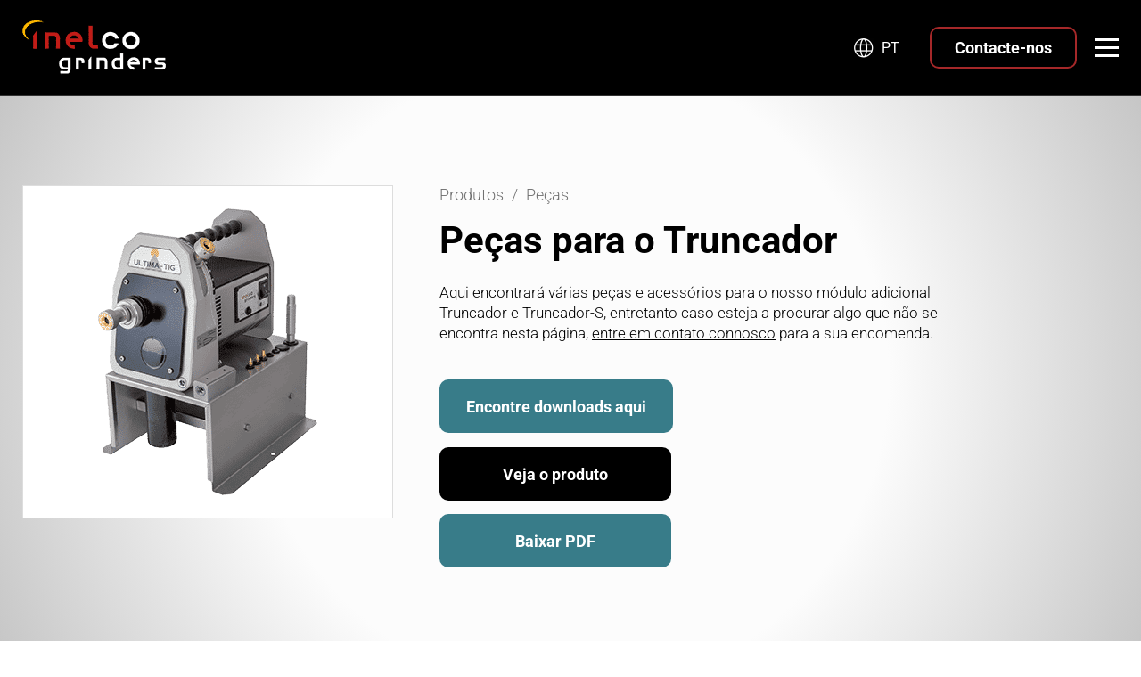

--- FILE ---
content_type: text/html; charset=UTF-8
request_url: https://inelco-grinders.com/pt-pt/parts-for-truncator/
body_size: 48903
content:

<!doctype html>

<html  lang="pt-pt">
	
<head>

<!-- Google Tag Manager -->
<script>(function(w,d,s,l,i){w[l]=w[l]||[];w[l].push({'gtm.start':
new Date().getTime(),event:'gtm.js'});var f=d.getElementsByTagName(s)[0],
j=d.createElement(s),dl=l!='dataLayer'?'&l='+l:'';j.async=true;j.src=
'https://www.googletagmanager.com/gtm.js?id='+i+dl;f.parentNode.insertBefore(j,f);
})(window,document,'script','dataLayer','GTM-TJSZ3NGJ');</script>
<!-- End Google Tag Manager -->
<script data-minify="1" type="text/javascript" id="hs-script-loader" async defer src="https://inelco-grinders.com/wp-content/cache/min/1/145627642.js?ver=1769423423"></script>
<!-- End of HubSpot Embed Code -->

	<meta charset="utf-8">
<script type="text/javascript">
/* <![CDATA[ */
var gform;gform||(document.addEventListener("gform_main_scripts_loaded",function(){gform.scriptsLoaded=!0}),document.addEventListener("gform/theme/scripts_loaded",function(){gform.themeScriptsLoaded=!0}),window.addEventListener("DOMContentLoaded",function(){gform.domLoaded=!0}),gform={domLoaded:!1,scriptsLoaded:!1,themeScriptsLoaded:!1,isFormEditor:()=>"function"==typeof InitializeEditor,callIfLoaded:function(o){return!(!gform.domLoaded||!gform.scriptsLoaded||!gform.themeScriptsLoaded&&!gform.isFormEditor()||(gform.isFormEditor()&&console.warn("The use of gform.initializeOnLoaded() is deprecated in the form editor context and will be removed in Gravity Forms 3.1."),o(),0))},initializeOnLoaded:function(o){gform.callIfLoaded(o)||(document.addEventListener("gform_main_scripts_loaded",()=>{gform.scriptsLoaded=!0,gform.callIfLoaded(o)}),document.addEventListener("gform/theme/scripts_loaded",()=>{gform.themeScriptsLoaded=!0,gform.callIfLoaded(o)}),window.addEventListener("DOMContentLoaded",()=>{gform.domLoaded=!0,gform.callIfLoaded(o)}))},hooks:{action:{},filter:{}},addAction:function(o,r,e,t){gform.addHook("action",o,r,e,t)},addFilter:function(o,r,e,t){gform.addHook("filter",o,r,e,t)},doAction:function(o){gform.doHook("action",o,arguments)},applyFilters:function(o){return gform.doHook("filter",o,arguments)},removeAction:function(o,r){gform.removeHook("action",o,r)},removeFilter:function(o,r,e){gform.removeHook("filter",o,r,e)},addHook:function(o,r,e,t,n){null==gform.hooks[o][r]&&(gform.hooks[o][r]=[]);var d=gform.hooks[o][r];null==n&&(n=r+"_"+d.length),gform.hooks[o][r].push({tag:n,callable:e,priority:t=null==t?10:t})},doHook:function(r,o,e){var t;if(e=Array.prototype.slice.call(e,1),null!=gform.hooks[r][o]&&((o=gform.hooks[r][o]).sort(function(o,r){return o.priority-r.priority}),o.forEach(function(o){"function"!=typeof(t=o.callable)&&(t=window[t]),"action"==r?t.apply(null,e):e[0]=t.apply(null,e)})),"filter"==r)return e[0]},removeHook:function(o,r,t,n){var e;null!=gform.hooks[o][r]&&(e=(e=gform.hooks[o][r]).filter(function(o,r,e){return!!(null!=n&&n!=o.tag||null!=t&&t!=o.priority)}),gform.hooks[o][r]=e)}});
/* ]]> */
</script>

	
		<!--
	<link rel="preconnect" href="https://fonts.googleapis.com">
	<link rel="preconnect" href="https://fonts.gstatic.com" crossorigin>
	-->
	
	<link rel="apple-touch-icon-precomposed" sizes="57x57" href="https://inelco-grinders.com/wp-content/themes/inelcogrinders/img/favicon/apple-touch-icon-57x57.png" />
	<link rel="apple-touch-icon-precomposed" sizes="114x114" href="https://inelco-grinders.com/wp-content/themes/inelcogrinders/img/favicon/apple-touch-icon-114x114.png" />
	<link rel="apple-touch-icon-precomposed" sizes="72x72" href="https://inelco-grinders.com/wp-content/themes/inelcogrinders/img/favicon/apple-touch-icon-72x72.png" />
	<link rel="apple-touch-icon-precomposed" sizes="144x144" href="https://inelco-grinders.com/wp-content/themes/inelcogrinders/img/favicon/apple-touch-icon-144x144.png" />
	<link rel="apple-touch-icon-precomposed" sizes="60x60" href="https://inelco-grinders.com/wp-content/themes/inelcogrinders/img/favicon/apple-touch-icon-60x60.png" />
	<link rel="apple-touch-icon-precomposed" sizes="120x120" href="https://inelco-grinders.com/wp-content/themes/inelcogrinders/img/favicon/apple-touch-icon-120x120.png" />
	<link rel="apple-touch-icon-precomposed" sizes="76x76" href="https://inelco-grinders.com/wp-content/themes/inelcogrinders/img/favicon/apple-touch-icon-76x76.png" />
	<link rel="apple-touch-icon-precomposed" sizes="152x152" href="https://inelco-grinders.com/wp-content/themes/inelcogrinders/img/favicon/apple-touch-icon-152x152.png" />
	<link rel="icon" type="image/png" href="https://inelco-grinders.com/wp-content/themes/inelcogrinders/img/favicon/favicon-196x196.png" sizes="196x196" />
	<link rel="icon" type="image/png" href="https://inelco-grinders.com/wp-content/themes/inelcogrinders/img/favicon/favicon-96x96.png" sizes="96x96" />
	<link rel="icon" type="image/png" href="https://inelco-grinders.com/wp-content/themes/inelcogrinders/img/favicon/favicon-32x32.png" sizes="32x32" />
	<link rel="icon" type="image/png" href="https://inelco-grinders.com/wp-content/themes/inelcogrinders/img/favicon/favicon-16x16.png" sizes="16x16" />
	<link rel="icon" type="image/png" href="https://inelco-grinders.com/wp-content/themes/inelcogrinders/img/favicon/favicon-128.png" sizes="128x128" />
	<meta name="application-name" content="&nbsp;"/>
	<meta name="msapplication-TileColor" content="#FFFFFF" />
	<meta name="msapplication-TileImage" content="https://inelco-grinders.com/wp-content/themes/inelcogrinders/img/favicon/mstile-144x144.png" />
	<meta name="msapplication-square70x70logo" content="https://inelco-grinders.com/wp-content/themes/inelcogrinders/img/favicon/mstile-70x70.png" />
	<meta name="msapplication-square150x150logo" content="https://inelco-grinders.com/wp-content/themes/inelcogrinders/img/favicon/mstile-150x150.png" />
	<meta name="msapplication-wide310x150logo" content="https://inelco-grinders.com/wp-content/themes/inelcogrinders/img/favicon/mstile-310x150.png" />
	<meta name="msapplication-square310x310logo" content="https://inelco-grinders.com/wp-content/themes/inelcogrinders/img/favicon/mstile-310x310.png" />
	
	<title>Peças para o Truncador | Inelco Grinders</title>
<link data-rocket-preload as="style" href="https://fonts.googleapis.com/css2?family=Roboto%3Awght%40300%3B400%3B500%3B700&#038;ver=6.9&#038;display=swap" rel="preload">
<link href="https://fonts.googleapis.com/css2?family=Roboto%3Awght%40300%3B400%3B500%3B700&#038;ver=6.9&#038;display=swap" media="print" onload="this.media=&#039;all&#039;" rel="stylesheet">
<noscript><link rel="stylesheet" href="https://fonts.googleapis.com/css2?family=Roboto%3Awght%40300%3B400%3B500%3B700&#038;ver=6.9&#038;display=swap"></noscript>
<link crossorigin data-rocket-preload as="font" href="https://fonts.gstatic.com/s/roboto/v50/KFO7CnqEu92Fr1ME7kSn66aGLdTylUAMa3yUBA.woff2" rel="preload">
<link crossorigin data-rocket-preload as="font" href="https://cdnjs.cloudflare.com/ajax/libs/font-awesome/4.7.0/fonts/fontawesome-webfont.woff2?v=4.7.0" rel="preload">
<style id="wpr-usedcss">img:is([sizes=auto i],[sizes^="auto," i]){contain-intrinsic-size:3000px 1500px}.screen-reader-text{clip:rect(1px,1px,1px,1px);height:1px;overflow:hidden;position:absolute!important;width:1px;word-wrap:normal!important}.left{text-align:left}.right{text-align:right}@font-face{font-family:Roboto;font-style:normal;font-weight:300;font-stretch:100%;font-display:swap;src:url(https://fonts.gstatic.com/s/roboto/v50/KFO7CnqEu92Fr1ME7kSn66aGLdTylUAMa3yUBA.woff2) format('woff2');unicode-range:U+0000-00FF,U+0131,U+0152-0153,U+02BB-02BC,U+02C6,U+02DA,U+02DC,U+0304,U+0308,U+0329,U+2000-206F,U+20AC,U+2122,U+2191,U+2193,U+2212,U+2215,U+FEFF,U+FFFD}@font-face{font-family:Roboto;font-style:normal;font-weight:400;font-stretch:100%;font-display:swap;src:url(https://fonts.gstatic.com/s/roboto/v50/KFO7CnqEu92Fr1ME7kSn66aGLdTylUAMa3yUBA.woff2) format('woff2');unicode-range:U+0000-00FF,U+0131,U+0152-0153,U+02BB-02BC,U+02C6,U+02DA,U+02DC,U+0304,U+0308,U+0329,U+2000-206F,U+20AC,U+2122,U+2191,U+2193,U+2212,U+2215,U+FEFF,U+FFFD}@font-face{font-family:Roboto;font-style:normal;font-weight:500;font-stretch:100%;font-display:swap;src:url(https://fonts.gstatic.com/s/roboto/v50/KFO7CnqEu92Fr1ME7kSn66aGLdTylUAMa3yUBA.woff2) format('woff2');unicode-range:U+0000-00FF,U+0131,U+0152-0153,U+02BB-02BC,U+02C6,U+02DA,U+02DC,U+0304,U+0308,U+0329,U+2000-206F,U+20AC,U+2122,U+2191,U+2193,U+2212,U+2215,U+FEFF,U+FFFD}@font-face{font-family:Roboto;font-style:normal;font-weight:700;font-stretch:100%;font-display:swap;src:url(https://fonts.gstatic.com/s/roboto/v50/KFO7CnqEu92Fr1ME7kSn66aGLdTylUAMa3yUBA.woff2) format('woff2');unicode-range:U+0000-00FF,U+0131,U+0152-0153,U+02BB-02BC,U+02C6,U+02DA,U+02DC,U+0304,U+0308,U+0329,U+2000-206F,U+20AC,U+2122,U+2191,U+2193,U+2212,U+2215,U+FEFF,U+FFFD}.slick-slider{position:relative;display:block;box-sizing:border-box;-webkit-user-select:none;-moz-user-select:none;-ms-user-select:none;user-select:none;-webkit-touch-callout:none;-khtml-user-select:none;-ms-touch-action:pan-y;touch-action:pan-y;-webkit-tap-highlight-color:transparent}.slick-list{position:relative;display:block;overflow:hidden;margin:0;padding:0}.slick-list:focus{outline:0}.slick-list.dragging{cursor:pointer;cursor:hand}.slick-slider .slick-list,.slick-slider .slick-track{-webkit-transform:translate3d(0,0,0);-moz-transform:translate3d(0,0,0);-ms-transform:translate3d(0,0,0);-o-transform:translate3d(0,0,0);transform:translate3d(0,0,0)}.slick-track{position:relative;top:0;left:0;display:block;margin-left:auto;margin-right:auto}.slick-track:after,.slick-track:before{display:table;content:''}.slick-track:after{clear:both}.slick-loading .slick-track{visibility:hidden}.slick-slide{display:none;float:left;height:100%;min-height:1px}[dir=rtl] .slick-slide{float:right}.slick-slide img{display:block}.slick-slide.slick-loading img{display:none}.slick-slide.dragging img{pointer-events:none}.slick-initialized .slick-slide{display:block}.slick-loading .slick-slide{visibility:hidden}.slick-vertical .slick-slide{display:block;height:auto;border:1px solid transparent}.slick-arrow.slick-hidden{display:none}.fancybox-cookie-message .fancybox__content{width:100%;max-width:960px;padding:0;box-sizing:border-box;position:relative}.consent_placeholder_holder{width:100%;position:relative;max-width:960px;min-height:540px}.cookieconsent-optout-marketing a{color:#fff;text-decoration:underline}.cookieconsent-optout-marketing a:hover{color:#fff;text-decoration:none}.cookieconsent-optout-marketing p{color:#fff}.video_holder{margin-bottom:1.2rem}.video_holder iframe{position:absolute;top:0;left:0;width:100%;height:100%}.consent-placeholder{position:absolute;top:0;left:0;right:0;bottom:0;display:flex;align-items:center;justify-content:center;text-align:center;padding:0 1rem;width:100%;background-color:rgba(0,0,0,.541);color:var(--white);box-sizing:border-box}.cookieconsent-optout-marketing_inner{height:100%;width:100%;display:flex;align-items:center;justify-content:center;text-align:center;color:#fff}.cookieconsent-optout-marketing_inner a{color:#fff;text-decoration:underline}.cookieconsent-optout-marketing_inner a:hover{color:#fff;text-decoration:none}.cookieconsent-optout-marketing_inner p{color:#fff}:root{--black:#000000;--white:#ffffff;--blue:#387c89;--yellow:#F3A700;--red:#a52829;--grey:#707070;--DarkGrey:#242424;--medium:500}:root:root{--mm-color-background:#000;--mm-color-text:#fff;--mm-color-text-dimmed:#fff;--mm-color-button:#fff}html{-webkit-text-size-adjust:100%;font-family:Roboto,sans-serif;font-style:normal;font-weight:300;color:var(--black);font-size:17px}body{margin:0;padding:0;background:#fff}.clear{height:0;clear:both;line-height:0}.content:after{visibility:hidden;display:block;font-size:0;content:"";clear:both;height:0}.content{display:inline-block}* html .content{height:1%}.content{display:block}a,h1,h2,h3,h4,h5,h6,ol,p,ul{margin:0;padding:0;color:inherit}img{border:none;height:auto}.cta,a,button,input[type=text],svg{text-decoration:none;transition:all .3s ease;-moz-transition:.3s;-webkit-transition:.3s;outline:0}button{cursor:pointer}a:hover{text-decoration:none}select{-webkit-appearance:none;transition:width .3s ease-in-out;-moz-transition:width .3s ease-in-out;-webkit-transition:width .3s ease-in-out;transition:height .3s ease-in-out;-moz-transition:height .3s ease-in-out;-webkit-transition:height .3s ease-in-out}button,input,select,textarea{font-family:Roboto,sans-serif;font-style:normal;font-size:1rem;color:var(--black);outline:0}form{margin:0;padding:0}ul{margin:0;padding:0;list-style:none}ul li{margin:0;padding:0;list-style:none}::-webkit-input-placeholder{color:var(--placeholder)}::-moz-placeholder{color:var(--placeholder)}*{margin:0;padding:0;box-sizing:border-box}.left{float:left}.right{float:right}.center{text-align:center}.half{width:50%}.half{box-sizing:border-box}.row{display:flex;flex-wrap:wrap}.c_row{align-items:center}.esp_row{justify-content:space-between}.content{max-width:1366px;margin:0 auto;padding-left:25px;padding-right:25px;box-sizing:content-box}.content.sm{max-width:1020px}.content *{box-sizing:border-box}section{padding:130px 0;background-repeat:no-repeat;background-size:cover;background-position:50% 50%;position:relative}.ppSentinell{position:absolute;top:-120px}.parallax-window{min-height:400px}h1,h2,h3,h4,h5,h6,strong{font-weight:700}label a,p a{text-decoration:underline}label a:hover,p a:hover{text-decoration:none}h1,h2,h3,h4,h5,h6,ol,p,ul{margin-bottom:24px}h1{font-size:50px;line-height:1.1em}h2{font-size:43px;line-height:1.05em}h3{font-size:32px}h4{font-size:24px;font-weight:var(--medium)}h5{font-size:16px}h6{font-size:14px}p{line-height:1.4em}.cta,.gravitypdf-download-link,.mkButton a,.pdfbutton{display:inline-flex;justify-content:center;align-items:center;height:60px;font-size:18px;font-weight:700;min-width:260px;background:var(--blue);color:var(--white);border-radius:10px;text-align:center;padding:0 30px}.cta.sm{height:47px;min-width:165px;padding:0 20px}.cta:hover,.mkButton a:hover,.pdfbutton:hover{background:var(--red)}.cta+.cta{margin-left:17px}.cta.red{background:var(--red)}.cta.red:hover{background:var(--blue)}.cta.bd{background:0 0;border:2px solid var(--blue)}.cta.bd.red{border-color:var(--red)}.cta.bd.red:hover{border-color:var(--blue)}.cta.black{background:var(--black)}.cta.black:hover{background:var(--red)}.cta.bd.black{border-color:var(--black);background:0 0;color:var(--black)}.cta.bd.black:hover{color:var(--white);background:var(--black)}a:last-child,h1:last-child,h2:last-child,h3:last-child,h4:last-child,h5:last-child,h6:last-child,li:last-child,ol:last-child,p:last-child,ul:last-child{margin-bottom:0}.websiteHeader{padding:23px 0;border-bottom:1px solid rgba(255,255,255,.2);position:fixed;height:108px;top:0;left:0;width:100%;transition:all .3s ease;z-index:991010101}.banner .content{position:relative;z-index:55}.websiteHeader.black,.websiteHeader.isSticky{background-color:var(--black)}.websiteHeader .content{max-width:1850px}.websiteHeader.isSticky{padding:10px 0;height:68px}.isSticky .logoWr,.logoWr img{width:164px}.logoWr img{transition:all .3s ease;height:auto}.isSticky .logoWr img{width:110px}.banner{color:var(--white);background:var(--black);background-repeat:no-repeat;background-position:50% 50%;background-size:cover;padding:0;padding-top:108px}.logoWr a,.logoWr img{display:block;max-width:100%}.menu{margin:0;margin-left:40px}.menu a{font-weight:var(--medium);font-size:18px;margin-right:30px;position:relative}#main_menu .menu a::after{display:block;position:absolute;width:0;height:3px;background:var(--white);bottom:-8px;transition:all .3s ease-in-out;content:''}#main_menu .menu a:hover::after{width:100%}.sMenu{margin-left:27px}#main_menu .sub-menu a::after{height:1px}#main_menu .menu-item-has-children{position:relative}#main_menu .sub-menu{display:none;position:absolute;z-index:5555;padding-top:31px;top:33px;margin-left:-15px}.isSticky #main_menu .sub-menu{padding-top:11px}#main_menu .sub-menu li{background:#000;padding:1px 15px}#main_menu .sub-menu a{padding:7px 0 1px;margin-bottom:8px;font-size:14px;display:block;white-space:nowrap;font-weight:400;margin-right:0}.sub-menu a{font-size:14px}.mm-btn{margin-right:0!important}.ctaWr{margin-top:40px}.ctaWrParts .cta{margin-bottom:15px}a.circle{width:103px;height:103px;display:flex;justify-content:center;align-items:center;color:var(--white);background:var(--red);font-size:14px;font-weight:700;line-height:1.2em;border-radius:50%;text-align:center;position:absolute}a.circle:hover{background:var(--blue)}.greyGradient{background:#fcfcfc;background:radial-gradient(circle,#fcfcfc 50%,#c6c6c6 100%)}ul.products{display:flex;flex-wrap:wrap;margin:0 -25px -50px}.darkGradient{background-image:linear-gradient(to right bottom,#272727,#353535,#434343,#525252,#626262);color:var(--white)}.bfdFormBox{width:44%}.greySection{background:#f2f2f2}.ctsBox{padding-right:105px}.whiteBox{background:var(--white);padding:13%}.ctInfoRow{margin:45px 0}.ctInfoRow a,.ctInfoRow span{padding:5px 0 5px 58px;display:inline-block;font-size:24px;color:var(--red);margin-bottom:35px;background-repeat:no-repeat;background-position:0 50%;background-size:33px;text-decoration:none}.ctInfoRow a:hover{text-decoration:underline}.ctInfoRow a:last-child,.ctInfoRow span:last-child{margin-bottom:0}.ctPhone{background-image:var(--wpr-bg-8c76fc6d-5c7f-4508-91cd-2c4a82a947b3)}.ctEmail{background-image:var(--wpr-bg-7547f00b-2138-47ce-a60b-5adc1f3e4dec)}.newsletterSection{background:var(--black);color:var(--white);padding:55px 0}.nwsCtBox{width:29.5%;max-width:315px}.nwsCtBox h3{margin-bottom:10px}.nwsCtBox p{font-size:16px}footer{color:var(--white);background:#2b2b2b;padding:130px 0 60px}.ft1Box,.ft2Box{font-size:18px}.ftAddressBox,.ftLogoWr{margin-bottom:30px}.ft2Box ul{margin-right:70px;margin-bottom:0}.ft2Box ul:last-child{margin-right:0}.ft2Box li{margin-bottom:25px}.ft2Box li a{font-weight:400}.ft2Box li a:hover{text-decoration:underline}.ft3Box h4{font-weight:700;margin-bottom:14px}.socials .fa{margin-right:13px;width:20px;font-size:25px;vertical-align:middle}.socials li{margin-bottom:12px}.btFtRow{margin-top:30px}.ftBtf1 p{font-size:16px;padding-bottom:10px}.ftBtf1 p a,.ftBtf1 p span{display:inline-block;vertical-align:middle}.ftBtf1 p span{margin-right:35px}.ftBtf1 p span.delimiter{margin:0 15px;background:#9c9c9c;border-radius:50%;width:5px;height:5px}.ftBtf2 p{font-size:18px;font-weight:var(--medium);padding-bottom:10px}.ftBtf2 p *{vertical-align:middle}.ftBtf2 p a{margin:0 15px}.ftBtf2 p a:last-child{margin:0;margin-left:5px}.gtt{margin-top:50px;color:#9f9f9f;font-size:18px}.thumbnails_slider{margin-top:20px}.thumbnails_slider .slick-list{margin:0 -11px}.thumbnails_slider .slick-slide{margin:0 11px}.main_image_slider .magnify{position:absolute;width:100%;height:100%;left:0;top:0}.appSlider .slick-arrow,.main_image_slider .slick-arrow{display:block;margin:auto 0;padding:0;border:none;background-color:transparent;background-repeat:no-repeat;background-size:14px auto;position:absolute;cursor:pointer;font-size:0;top:0;bottom:0;width:60px;height:100px;z-index:99;background-image:var(--wpr-bg-50a28da5-46ca-4b41-9a19-376892502208);background-position:50% 50%}.appSlider .slick-prev,.main_image_slider .slick-prev{left:0}.appSlider .slick-next,.main_image_slider .slick-next{right:0;-webkit-transform:scaleX(-1);transform:scaleX(-1)}.appSlider .slick-list{margin:0 -30px}.appSlider .slick-slide{margin:0 30px}.appSlider .slick-prev{left:-56px}.appSlider .slick-next{right:-56px}.pScrollBar{padding:18px 0;background:#e5e5e5;position:sticky;top:68px;z-index:102}.shareUlWr{position:absolute;right:0;top:160%;display:none}.breadcrumbsWr{color:#707070;font-size:18px;margin-bottom:18px}.breadcrumbsWr a:hover{text-decoration:underline}.bcDel{display:inline-block;margin:0 5px}.acc-box{background:var(--white);padding:30px 30px 0;margin-bottom:30px;cursor:pointer;border:2px solid #d0d0d0;border-radius:15px}.acc-content{padding-bottom:30px;display:none;font-size:16px}.acc-box.active_fq{background:#999;color:var(--white);border-color:#999}html button.mfp-arrow{background-image:var(--wpr-bg-d4e23b9a-a6e1-4ef9-a88d-d4eb1a88704b);background-repeat:no-repeat;background-size:14px;background-position:50% 50%;opacity:1!important;filter:brightness(0) invert(1)}.mfp-arrow:after,.mfp-arrow:before{content:none!important;display:none!important}html .mfp-arrow-right{-webkit-transform:scaleX(-1);transform:scaleX(-1)}.mfp-close{font-size:0!important;background:var(--wpr-bg-6d6ad239-10e9-4c0f-9732-e5128b2064f1) 100% 50% no-repeat!important;background-size:25px!important;filter:brightness(0) invert(1);padding-right:0!important;right:0!important;opacity:1!important}.history_ctn{padding-bottom:160px}.mCustomScrollBox+.mCSB_scrollTools+.mCSB_scrollTools.mCSB_scrollTools_horizontal,.mCustomScrollBox+.mCSB_scrollTools.mCSB_scrollTools_horizontal{bottom:-54px!important}.mCSB_scrollTools.mCSB_scrollTools_horizontal{height:54px!important;background:var(--blue)}.mCSB_scrollTools.mCSB_scrollTools_horizontal .mCSB_dragger{background:var(--wpr-bg-cfdd9856-ae43-4e74-b3a7-b3914422200c) 50% 50% no-repeat #999;background-size:22px}.mCSB_draggerRail,.mCSB_dragger_bar{display:none!important;opacity:0!important}.gform_anchor{position:relative;top:-380px}.halfFields .gform_fields{display:flex;flex-wrap:wrap;justify-content:space-between}.gfield,.gform_fields li{position:relative;margin-bottom:15px}.halfFields li{width:48%}.gfield--width-full,.halfFields li.full_width{width:100%}.gform_fields input:not([type=checkbox]):not([type=radio]),.gform_fields select,.gform_fields textarea{width:100%;background:0 0;border:none;border-bottom:2px solid var(--white);height:60px;margin:0;padding:0;padding-top:10px;font-size:17px;font-weight:300;color:inherit}.gform_fields select{cursor:pointer;background-image:var(--wpr-bg-6d824908-7a0e-4dd0-8229-af545cf45806);background-repeat:no-repeat;background-size:21px;background-position:100% 46%}.gform_fields select option{color:var(--black)}.formDark .gform_fields .topLabel input:not([type=checkbox]),.formDark .gform_fields .topLabel select,.formDark .gform_fields .topLabel textarea,.gform_fields .topLabel input:not([type=checkbox]):not([type=radio]) .gform_fields .topLabel textarea,.gform_fields .topLabel select{border-bottom-color:var(--blue)}.gfield_label{position:absolute;font-size:17px;z-index:1;pointer-events:none;left:0;transition:all .2s ease;bottom:23px}.topLabel .gfield_label{bottom:36px;font-size:12px}.gfield_required{display:none}.gform_fields input[type=checkbox]{display:inline-block;width:27px;height:27px;border:2px solid var(--white);border-radius:6px;background:0 0;-webkit-appearance:none;-moz-appearance:none;-ms-appearance:none;appearance:none;vertical-align:middle;margin-right:11px}.gform_fields input[type=checkbox]:checked{background-image:url("[data-uri]");background-position:50% 50%;background-size:14px;background-repeat:no-repeat}.gform_fields li.gform_hidden{display:none}.gform_button{width:100%;color:var(--white);background:var(--blue);cursor:pointer;height:60px;font-size:18px;font-weight:700;border-radius:10px;padding:0 15px;border:none;transition:all .3s ease;-webkit-appearance:none}.nwsFormWr .gform_button{background:var(--white);color:var(--black)}.gform_button:hover,.nwsFormWr .gform_button:hover{background:var(--red);color:var(--white)}.ginput_container_consent{margin:25px 0 20px}.mb-0.gfield .ginput_container_consent{margin-bottom:0!important}.mb-0.gfield{margin-bottom:0!important}.fCtFormWr .ginput_container_consent{margin:35px 0 30px}.formDark .gform_fields select{color:var(--black);background-image:var(--wpr-bg-783f3d70-f778-4bd9-8322-6e383e65a769)}.formDark .gform_fields input:not([type=checkbox]),.formDark .gform_fields select,.formDark .gform_fields textarea{border-bottom:2px solid var(--black)}.formDark .gform_fields input[type=checkbox]{filter:brightness(0)}.gfield_description.validation_message{font-size:15px!important;margin-top:4px;color:var(--red);position:absolute!important;font-weight:400;margin-bottom:0}.formDark .gform_fields textarea,.gform_fields textarea{height:160px;padding-top:24px;line-height:1.6em}h2.gform_submission_error{font-size:18px;margin-bottom:20px;color:var(--red)}.nwsFormWr{flex:1;padding-left:100px}.nwsFormWr .gform_fields{padding-right:40%;position:relative;width:100%}.nwsFormWr #field_3_8{position:absolute;right:0;width:30%}.nwsFormWr form{position:relative}.nwsFormWr .gform_footer{position:absolute;right:0;width:30%;bottom:15px}.mobMenuButtonBox{display:none}.ctaBreak{width:17px;display:inline-block}.demoFormPopup{max-width:700px;margin:0 auto;position:relative}.dfpInnerWr{padding:50px}.demoFormPopup .bfdFormBox{width:100%}.calculateFormPopup .mfp-close,.demoFormPopup .mfp-close{right:24px!important;top:16px!important}html .mfp-bg{opacity:.65}.bkDemoCtWr{margin-bottom:18px}.rspImg img{max-width:100%;height:auto}.grecaptcha-badge{z-index:-1;opacity:0!important;display:none!important}.partsBnRow{max-width:1040px}.pfpImgBox{width:40%}.pfpDscBox{width:55%}.ppImgWr{background:#fff;border:1px solid #ddd;padding:25px 40px}.ppImgWr img{display:block;margin:0 auto}.partsTopBarRow{color:var(--black);font-size:17px;font-weight:var(--medium)}.partsSection{padding-top:40px}.partImgBox,.partsTopBarRow>div:first-child{width:212px}.partImgWr{width:149px;border:1px solid #ddd}.partImgWr a,.partImgWr img{display:block;max-width:100%;height:auto}.partRow{margin-bottom:17px;color:var(--black);font-size:18px;font-weight:300;flex-wrap:nowrap}.partRow:last-child{margin-bottom:0}.partNumberBox,.partsTopBarRow>div:nth-child(2){width:152px}.ipField{height:60px;border:0;border-radius:10px;padding-left:17px;padding-right:60px;font-size:16px;font-weight:400;width:100%;background:var(--wpr-bg-0fedcf10-5eb9-493e-9d94-e464cffcca03) 95% center no-repeat #fff;background-size:24px}.ipField::-webkit-input-placeholder{color:#a6a6a6}.ipField:-moz-placeholder{color:#a6a6a6}.ipField::-moz-placeholder{color:#a6a6a6}.ipField:-ms-input-placeholder{color:#a6a6a6}.ptbSearch{margin-left:auto;width:420px}.pScrollBar.partsSB{padding:10px 0}.partNameWr{flex:1}.partSort{display:inline-block;padding-right:25px;position:relative}.partSort::after{content:"";position:absolute;width:10px;height:7px;display:block;right:0;top:0;bottom:0;margin-top:auto;margin-bottom:auto;background:var(--wpr-bg-11a703c9-5a14-4c40-b8e4-a5736cd39e4e) center center no-repeat;background-size:cover;transform:rotate(-90deg)}.partSort.sorted.down::after{transform:rotate(0)}.partSort.sorted.up::after{transform:rotate(180deg)}.lgSwitchWr{margin-left:auto}.language_trigger{position:relative;width:70px;padding:3px 10px;display:block;text-transform:uppercase;font-size:16px;font-weight:400}.language_trigger{padding-left:31px;background-image:url("https://inelco-grinders.com/wp-content/themes/inelcogrinders/img/globeWhite.png")!important;background-repeat:no-repeat!important;background-position:0 center!important;background-size:22px!important}.language_trigger::after{content:"";vertical-align:middle;display:inline-block;width:10px;height:7px;background:var(--wpr-bg-37b0ba80-fb64-4c22-b469-4470409f0734) center center no-repeat;background-size:cover;border:0;border-top:0;position:absolute;right:0;top:10px}.lg_drop{width:120px;margin:0;padding:0}.language_holder{position:relative}.language_drop{background:#fff;box-shadow:0 0 10px 0 rgba(0,0,0,.3);display:none;overflow:hidden;padding:15px;position:absolute;z-index:999;left:-24px;top:34px;border-radius:10px}.language_drop ul{margin:0;padding:0}.language_drop .wpml-ls-legacy-list-vertical a{display:flex;align-items:center;color:var(--black);font-weight:400}.language_drop .wpml-ls-current-language a span,.language_drop .wpml-ls-legacy-list-vertical a:hover{text-decoration:none;color:var(--red)}.wpml-ls-legacy-list-vertical .wpml-ls-item{background:0 0}.wpml-ls-legacy-list-vertical{width:100%;border-bottom:0;margin:0;padding:0}.pfnoteWr{margin-top:50px}div.gform_fields{display:flex;flex-wrap:wrap;margin:0 -25px;align-items:flex-start}div.gform_fields .gfield{margin:0 25px 35px}fieldset{border:0}.gfield_description,legend.gfield_label{position:static;font-size:17px!important;font-weight:700;margin-bottom:15px}.gchoice{margin-bottom:8px}.gchoice:last-child{margin-bottom:0}h5 .popup_inline_trigger:hover{text-decoration:underline}.simple_app_popup .mfp-close{right:20px!important;top:10px}body .tooltipster-sidetip .tooltipster-content{padding:11px 22px;font-size:15px}body .tooltipster-sidetip.tooltipster-shadow .tooltipster-content{color:#000}.content.full_width{max-width:100%}.lag-agriculture{display:flex;justify-content:flex-end}.lag-agriculture img{height:50px;width:239px}.product_configurator_slider img{height:700px;width:auto;display:block;margin:0 auto}.slider_next,.slider_prev{cursor:pointer;transition:all .3s}.slider_next:hover,.slider_prev:hover{opacity:.5}.slider_dots{align-items:center;justify-content:center;display:flex;box-sizing:border-box;padding-top:0}.slider_dots .slick-dots{position:static;width:auto;height:44px;padding:0 15px;align-items:center;justify-content:center;display:flex}.slider_dots .slick-dots li{margin:0;padding:0 8px}.slider_dots .slick-dots li button{margin:0;padding:0;display:block;width:12px;height:12px;border:none;background:#992420;background-size:cover;cursor:pointer;font-size:0;line-height:0;transition:all .8s;border-radius:6px;opacity:.5}.slider_dots .slick-dots li.slick-active button{width:70px;position:relative;opacity:1}.black_popup .mfp-close{top:1.2rem;right:1.5rem!important}.black_popup .mfp-close:hover{opacity:.5!important;transition:all .3s}.hidden_label>label{display:none}#gform_1 li.gfield--input-type-consent{width:100%}#gform_1 li.gfield--input-type-consent .ginput_container_consent{margin-bottom:0}#gform_1 li.gfield--input-type-consent .ginput_container_consent{margin-top:10px}.nwsFormWr #field_3_13{position:absolute;width:30%;right:0;top:51px}@media screen and (max-width:1840px){nav#main_menu{display:block!important}.menu{margin-left:50px}.menu a{margin-right:35px}}@media screen and (max-width:1720px){.menu{margin-left:25px}.menu a{margin-right:25px}.sMenu{margin-left:15px}}@media screen and (max-width:1620px){.menu a{font-size:17px}.sMenu .demoFormCta{display:none}}@media screen and (max-width:1500px){.appSlider{padding:0 40px}.appSlider .slick-prev{left:-22px}.appSlider .slick-next{right:-22px}}@media screen and (max-width:1480px){.ftBtf2 p{font-size:16px}.ftBtf1 p span{margin-right:25px}.ftBtf1 p span.delimiter{margin:0 10px}}@media screen and (max-width:1380px){.menu li:last-child a{margin-right:0}}@media screen and (max-width:1280px){nav#main_menu{display:none!important}.mobMenuButtonBox{display:block;margin-left:20px}.menu_trigger{display:flex;width:100%;height:100%;align-items:center}.slicknav_icon{width:27px;height:21px;display:flex;flex-direction:column;justify-content:space-between}.slicknav_icon-bar{display:block;width:100%;height:3px;background:var(--white)}h1{font-size:42px}h2{font-size:38px}.nwsCtBox{width:100%;max-width:100%}.nwsFormWr{flex:none;padding-left:0;width:100%;margin-top:40px}.bfdFormBox{width:50%}.half:first-child .ctsBox{padding-right:30px}.half:last-child .ctsBox{padding-right:0;padding-left:30px}section{padding:100px 0}.ctaBreak{display:block;width:auto;height:15px}.ctaWrParts .ctaBreak{height:1px}.lag-agriculture{display:flex;justify-content:center}}@media screen and (max-width:1240px){.ftBtf1,.ftBtf2{width:100%;text-align:center}.ftBtf2{margin-top:30px}}@media screen and (max-width:1080px){.whiteBox{padding:8%}.bfdFormBox{width:100%}}@media screen and (max-width:1024px){.prodGalleryWr{max-width:768px;margin:0 auto}.calculateFormPopup .mfp-close,.demoFormPopup .mfp-close{right:18px!important;top:8px!important}.ptbSearch{display:none}}@media screen and (max-width:900px){.ctsRow .half{width:100%}.nwsFormWr .gform_fields{padding-right:0}.half:first-child .ctsBox{padding-right:0}.half:last-child .ctsBox{padding-right:0;padding-left:0;margin-top:60px}.nwsFormWr #field_3_8{position:static;width:48%}.nwsFormWr .gform_footer{width:48%}.history_ctn{padding-bottom:100px}.sMenu .demoFormCta{display:none}.nwsFormWr #field_3_13{position:static;width:48%}}@media screen and (max-width:767px){h1{font-size:38px}h2{font-size:34px}h3{font-size:30px}section{padding:80px 0}footer{padding-top:100px}.ft1Box{width:100%;display:flex;justify-content:space-between;margin-bottom:20px}.pfpImgBox{display:none}.pfpDscBox{width:100%}.sMenu .demoFormCta{display:none}}@media screen and (max-width:640px){.ft1Box{flex-wrap:wrap}.ftLogoWr{width:100%}.breakRsp{display:block;height:25px}.ftBtf2 p a{margin-right:0}}@media screen and (max-width:600px){h1{font-size:34px}h2{font-size:30px}h3{font-size:26px}.ctInfoRow a,.ctInfoRow span{font-size:18px}footer{padding-top:80px}a.circle{width:80px;height:80px;font-size:14px}.cta+.cta{margin-left:0;margin-top:20px;margin-right:15%}.halfFields li{width:100%}.nwsFormWr #field_3_8,.nwsFormWr .gform_footer{position:static;width:100%}.dsblResponsive{display:block!important;margin-right:0!important;margin-bottom:15px}.whiteBox{padding:60px 25px}a.circle{width:80px;height:80px;font-size:11px;font-weight:400;margin-left:-20px;margin-top:-20px}.pScrollBar{display:none}.partRow{display:block;padding-bottom:17px;margin-bottom:30px;border-bottom:1px solid #ddd}.partNumberBox{margin-bottom:4px}.partImgBox{margin-bottom:8px}.logoWr{max-width:100px}.sMenu{margin-left:15px}.sMenu .cta.sm{font-size:16px;height:42px;min-width:0;padding:0 10px}.websiteHeader,.websiteHeader.isSticky{padding:10px 0;height:68px}.banner{padding-top:68px}.nwsFormWr #field_3_13{width:100%}}@media screen and (max-width:530px){.ft2Box{margin-right:100px;margin-bottom:30px}}@media screen and (max-width:480px){h1{font-size:30px}h2{font-size:26px}h3{font-size:22px}h4{font-size:20px}html{font-size:16px}.ft2Box{margin-right:50px}.cta{font-size:17px;height:56px}ul.products{margin-left:0;margin-right:0}.acc-box{padding:20px 35px 0 20px;margin-bottom:20px}.dfpInnerWr{padding-left:30px;padding-right:30px}a.circle{margin-left:-29px;margin-top:-26px}a.circle{width:60px;height:60px;font-size:9px}}@media screen and (max-width:440px){.language_trigger{padding-left:0;background-image:none!important;width:36px}.sMenu .cta.sm{padding:0 5px}.mobMenuButtonBox{margin-left:10px}.sMenu{margin-left:10px}}@media screen and (max-width:430px){.ftAddressBox{width:100%}.ftCtinfoBox{margin-bottom:30px}.ft2Box{margin-right:0}}@media screen and (max-width:400px){.ftBtf1 p span.delimiter{display:block;height:5px;opacity:0}.ft2Box ul{margin-right:50px}}:where(.wp-block-button__link){border-radius:9999px;box-shadow:none;padding:calc(.667em + 2px) calc(1.333em + 2px);text-decoration:none}:root :where(.wp-block-button .wp-block-button__link.is-style-outline),:root :where(.wp-block-button.is-style-outline>.wp-block-button__link){border:2px solid;padding:.667em 1.333em}:root :where(.wp-block-button .wp-block-button__link.is-style-outline:not(.has-text-color)),:root :where(.wp-block-button.is-style-outline>.wp-block-button__link:not(.has-text-color)){color:currentColor}:root :where(.wp-block-button .wp-block-button__link.is-style-outline:not(.has-background)),:root :where(.wp-block-button.is-style-outline>.wp-block-button__link:not(.has-background)){background-color:initial;background-image:none}:where(.wp-block-calendar table:not(.has-background) th){background:#ddd}:where(.wp-block-columns){margin-bottom:1.75em}:where(.wp-block-columns.has-background){padding:1.25em 2.375em}:where(.wp-block-post-comments input[type=submit]){border:none}:where(.wp-block-cover-image:not(.has-text-color)),:where(.wp-block-cover:not(.has-text-color)){color:#fff}:where(.wp-block-cover-image.is-light:not(.has-text-color)),:where(.wp-block-cover.is-light:not(.has-text-color)){color:#000}:root :where(.wp-block-cover h1:not(.has-text-color)),:root :where(.wp-block-cover h2:not(.has-text-color)),:root :where(.wp-block-cover h3:not(.has-text-color)),:root :where(.wp-block-cover h4:not(.has-text-color)),:root :where(.wp-block-cover h5:not(.has-text-color)),:root :where(.wp-block-cover h6:not(.has-text-color)),:root :where(.wp-block-cover p:not(.has-text-color)){color:inherit}:where(.wp-block-file){margin-bottom:1.5em}:where(.wp-block-file__button){border-radius:2em;display:inline-block;padding:.5em 1em}:where(.wp-block-file__button):where(a):active,:where(.wp-block-file__button):where(a):focus,:where(.wp-block-file__button):where(a):hover,:where(.wp-block-file__button):where(a):visited{box-shadow:none;color:#fff;opacity:.85;text-decoration:none}:where(.wp-block-form-input__input){font-size:1em;margin-bottom:.5em;padding:0 .5em}:where(.wp-block-form-input__input)[type=date],:where(.wp-block-form-input__input)[type=datetime-local],:where(.wp-block-form-input__input)[type=datetime],:where(.wp-block-form-input__input)[type=email],:where(.wp-block-form-input__input)[type=month],:where(.wp-block-form-input__input)[type=number],:where(.wp-block-form-input__input)[type=password],:where(.wp-block-form-input__input)[type=search],:where(.wp-block-form-input__input)[type=tel],:where(.wp-block-form-input__input)[type=text],:where(.wp-block-form-input__input)[type=time],:where(.wp-block-form-input__input)[type=url],:where(.wp-block-form-input__input)[type=week]{border-style:solid;border-width:1px;line-height:2;min-height:2em}:where(.wp-block-group.wp-block-group-is-layout-constrained){position:relative}:root :where(.wp-block-image.is-style-rounded img,.wp-block-image .is-style-rounded img){border-radius:9999px}:where(.wp-block-latest-comments:not([style*=line-height] .wp-block-latest-comments__comment)){line-height:1.1}:where(.wp-block-latest-comments:not([style*=line-height] .wp-block-latest-comments__comment-excerpt p)){line-height:1.8}:root :where(.wp-block-latest-posts.is-grid){padding:0}:root :where(.wp-block-latest-posts.wp-block-latest-posts__list){padding-left:0}ol,ul{box-sizing:border-box}:root :where(.wp-block-list.has-background){padding:1.25em 2.375em}:where(.wp-block-navigation.has-background .wp-block-navigation-item a:not(.wp-element-button)),:where(.wp-block-navigation.has-background .wp-block-navigation-submenu a:not(.wp-element-button)){padding:.5em 1em}:where(.wp-block-navigation .wp-block-navigation__submenu-container .wp-block-navigation-item a:not(.wp-element-button)),:where(.wp-block-navigation .wp-block-navigation__submenu-container .wp-block-navigation-submenu a:not(.wp-element-button)),:where(.wp-block-navigation .wp-block-navigation__submenu-container .wp-block-navigation-submenu button.wp-block-navigation-item__content),:where(.wp-block-navigation .wp-block-navigation__submenu-container .wp-block-pages-list__item button.wp-block-navigation-item__content){padding:.5em 1em}:where(.wp-block-post-comments-form input:not([type=submit])),:where(.wp-block-post-comments-form textarea){border:1px solid #949494;font-family:inherit;font-size:1em}:where(.wp-block-post-comments-form input:where(:not([type=submit]):not([type=checkbox]))),:where(.wp-block-post-comments-form textarea){padding:calc(.667em + 2px)}:where(.wp-block-post-excerpt){box-sizing:border-box;margin-bottom:var(--wp--style--block-gap);margin-top:var(--wp--style--block-gap)}:where(.wp-block-preformatted.has-background){padding:1.25em 2.375em}:where(.wp-block-search__button){border:1px solid #ccc;padding:6px 10px}:where(.wp-block-search__input){appearance:none;border:1px solid #949494;flex-grow:1;font-family:inherit;font-size:inherit;font-style:inherit;font-weight:inherit;letter-spacing:inherit;line-height:inherit;margin-left:0;margin-right:0;min-width:3rem;padding:8px;text-decoration:unset!important;text-transform:inherit}:where(.wp-block-search__button-inside .wp-block-search__inside-wrapper){background-color:#fff;border:1px solid #949494;box-sizing:border-box;padding:4px}:where(.wp-block-search__button-inside .wp-block-search__inside-wrapper) .wp-block-search__input{border:none;border-radius:0;padding:0 4px}:where(.wp-block-search__button-inside .wp-block-search__inside-wrapper) .wp-block-search__input:focus{outline:0}:where(.wp-block-search__button-inside .wp-block-search__inside-wrapper) :where(.wp-block-search__button){padding:4px 8px}:root :where(.wp-block-separator.is-style-dots){height:auto;line-height:1;text-align:center}:root :where(.wp-block-separator.is-style-dots):before{color:currentColor;content:"···";font-family:serif;font-size:1.5em;letter-spacing:2em;padding-left:2em}:root :where(.wp-block-site-logo.is-style-rounded){border-radius:9999px}:where(.wp-block-social-links:not(.is-style-logos-only)) .wp-social-link{background-color:#f0f0f0;color:#444}:where(.wp-block-social-links:not(.is-style-logos-only)) .wp-social-link-amazon{background-color:#f90;color:#fff}:where(.wp-block-social-links:not(.is-style-logos-only)) .wp-social-link-bandcamp{background-color:#1ea0c3;color:#fff}:where(.wp-block-social-links:not(.is-style-logos-only)) .wp-social-link-behance{background-color:#0757fe;color:#fff}:where(.wp-block-social-links:not(.is-style-logos-only)) .wp-social-link-bluesky{background-color:#0a7aff;color:#fff}:where(.wp-block-social-links:not(.is-style-logos-only)) .wp-social-link-codepen{background-color:#1e1f26;color:#fff}:where(.wp-block-social-links:not(.is-style-logos-only)) .wp-social-link-deviantart{background-color:#02e49b;color:#fff}:where(.wp-block-social-links:not(.is-style-logos-only)) .wp-social-link-discord{background-color:#5865f2;color:#fff}:where(.wp-block-social-links:not(.is-style-logos-only)) .wp-social-link-dribbble{background-color:#e94c89;color:#fff}:where(.wp-block-social-links:not(.is-style-logos-only)) .wp-social-link-dropbox{background-color:#4280ff;color:#fff}:where(.wp-block-social-links:not(.is-style-logos-only)) .wp-social-link-etsy{background-color:#f45800;color:#fff}:where(.wp-block-social-links:not(.is-style-logos-only)) .wp-social-link-facebook{background-color:#0866ff;color:#fff}:where(.wp-block-social-links:not(.is-style-logos-only)) .wp-social-link-fivehundredpx{background-color:#000;color:#fff}:where(.wp-block-social-links:not(.is-style-logos-only)) .wp-social-link-flickr{background-color:#0461dd;color:#fff}:where(.wp-block-social-links:not(.is-style-logos-only)) .wp-social-link-foursquare{background-color:#e65678;color:#fff}:where(.wp-block-social-links:not(.is-style-logos-only)) .wp-social-link-github{background-color:#24292d;color:#fff}:where(.wp-block-social-links:not(.is-style-logos-only)) .wp-social-link-goodreads{background-color:#eceadd;color:#382110}:where(.wp-block-social-links:not(.is-style-logos-only)) .wp-social-link-google{background-color:#ea4434;color:#fff}:where(.wp-block-social-links:not(.is-style-logos-only)) .wp-social-link-gravatar{background-color:#1d4fc4;color:#fff}:where(.wp-block-social-links:not(.is-style-logos-only)) .wp-social-link-instagram{background-color:#f00075;color:#fff}:where(.wp-block-social-links:not(.is-style-logos-only)) .wp-social-link-lastfm{background-color:#e21b24;color:#fff}:where(.wp-block-social-links:not(.is-style-logos-only)) .wp-social-link-linkedin{background-color:#0d66c2;color:#fff}:where(.wp-block-social-links:not(.is-style-logos-only)) .wp-social-link-mastodon{background-color:#3288d4;color:#fff}:where(.wp-block-social-links:not(.is-style-logos-only)) .wp-social-link-medium{background-color:#000;color:#fff}:where(.wp-block-social-links:not(.is-style-logos-only)) .wp-social-link-meetup{background-color:#f6405f;color:#fff}:where(.wp-block-social-links:not(.is-style-logos-only)) .wp-social-link-patreon{background-color:#000;color:#fff}:where(.wp-block-social-links:not(.is-style-logos-only)) .wp-social-link-pinterest{background-color:#e60122;color:#fff}:where(.wp-block-social-links:not(.is-style-logos-only)) .wp-social-link-pocket{background-color:#ef4155;color:#fff}:where(.wp-block-social-links:not(.is-style-logos-only)) .wp-social-link-reddit{background-color:#ff4500;color:#fff}:where(.wp-block-social-links:not(.is-style-logos-only)) .wp-social-link-skype{background-color:#0478d7;color:#fff}:where(.wp-block-social-links:not(.is-style-logos-only)) .wp-social-link-snapchat{background-color:#fefc00;color:#fff;stroke:#000}:where(.wp-block-social-links:not(.is-style-logos-only)) .wp-social-link-soundcloud{background-color:#ff5600;color:#fff}:where(.wp-block-social-links:not(.is-style-logos-only)) .wp-social-link-spotify{background-color:#1bd760;color:#fff}:where(.wp-block-social-links:not(.is-style-logos-only)) .wp-social-link-telegram{background-color:#2aabee;color:#fff}:where(.wp-block-social-links:not(.is-style-logos-only)) .wp-social-link-threads{background-color:#000;color:#fff}:where(.wp-block-social-links:not(.is-style-logos-only)) .wp-social-link-tiktok{background-color:#000;color:#fff}:where(.wp-block-social-links:not(.is-style-logos-only)) .wp-social-link-tumblr{background-color:#011835;color:#fff}:where(.wp-block-social-links:not(.is-style-logos-only)) .wp-social-link-twitch{background-color:#6440a4;color:#fff}:where(.wp-block-social-links:not(.is-style-logos-only)) .wp-social-link-twitter{background-color:#1da1f2;color:#fff}:where(.wp-block-social-links:not(.is-style-logos-only)) .wp-social-link-vimeo{background-color:#1eb7ea;color:#fff}:where(.wp-block-social-links:not(.is-style-logos-only)) .wp-social-link-vk{background-color:#4680c2;color:#fff}:where(.wp-block-social-links:not(.is-style-logos-only)) .wp-social-link-wordpress{background-color:#3499cd;color:#fff}:where(.wp-block-social-links:not(.is-style-logos-only)) .wp-social-link-whatsapp{background-color:#25d366;color:#fff}:where(.wp-block-social-links:not(.is-style-logos-only)) .wp-social-link-x{background-color:#000;color:#fff}:where(.wp-block-social-links:not(.is-style-logos-only)) .wp-social-link-yelp{background-color:#d32422;color:#fff}:where(.wp-block-social-links:not(.is-style-logos-only)) .wp-social-link-youtube{background-color:red;color:#fff}:where(.wp-block-social-links.is-style-logos-only) .wp-social-link{background:0 0}:where(.wp-block-social-links.is-style-logos-only) .wp-social-link svg{height:1.25em;width:1.25em}:where(.wp-block-social-links.is-style-logos-only) .wp-social-link-amazon{color:#f90}:where(.wp-block-social-links.is-style-logos-only) .wp-social-link-bandcamp{color:#1ea0c3}:where(.wp-block-social-links.is-style-logos-only) .wp-social-link-behance{color:#0757fe}:where(.wp-block-social-links.is-style-logos-only) .wp-social-link-bluesky{color:#0a7aff}:where(.wp-block-social-links.is-style-logos-only) .wp-social-link-codepen{color:#1e1f26}:where(.wp-block-social-links.is-style-logos-only) .wp-social-link-deviantart{color:#02e49b}:where(.wp-block-social-links.is-style-logos-only) .wp-social-link-discord{color:#5865f2}:where(.wp-block-social-links.is-style-logos-only) .wp-social-link-dribbble{color:#e94c89}:where(.wp-block-social-links.is-style-logos-only) .wp-social-link-dropbox{color:#4280ff}:where(.wp-block-social-links.is-style-logos-only) .wp-social-link-etsy{color:#f45800}:where(.wp-block-social-links.is-style-logos-only) .wp-social-link-facebook{color:#0866ff}:where(.wp-block-social-links.is-style-logos-only) .wp-social-link-fivehundredpx{color:#000}:where(.wp-block-social-links.is-style-logos-only) .wp-social-link-flickr{color:#0461dd}:where(.wp-block-social-links.is-style-logos-only) .wp-social-link-foursquare{color:#e65678}:where(.wp-block-social-links.is-style-logos-only) .wp-social-link-github{color:#24292d}:where(.wp-block-social-links.is-style-logos-only) .wp-social-link-goodreads{color:#382110}:where(.wp-block-social-links.is-style-logos-only) .wp-social-link-google{color:#ea4434}:where(.wp-block-social-links.is-style-logos-only) .wp-social-link-gravatar{color:#1d4fc4}:where(.wp-block-social-links.is-style-logos-only) .wp-social-link-instagram{color:#f00075}:where(.wp-block-social-links.is-style-logos-only) .wp-social-link-lastfm{color:#e21b24}:where(.wp-block-social-links.is-style-logos-only) .wp-social-link-linkedin{color:#0d66c2}:where(.wp-block-social-links.is-style-logos-only) .wp-social-link-mastodon{color:#3288d4}:where(.wp-block-social-links.is-style-logos-only) .wp-social-link-medium{color:#000}:where(.wp-block-social-links.is-style-logos-only) .wp-social-link-meetup{color:#f6405f}:where(.wp-block-social-links.is-style-logos-only) .wp-social-link-patreon{color:#000}:where(.wp-block-social-links.is-style-logos-only) .wp-social-link-pinterest{color:#e60122}:where(.wp-block-social-links.is-style-logos-only) .wp-social-link-pocket{color:#ef4155}:where(.wp-block-social-links.is-style-logos-only) .wp-social-link-reddit{color:#ff4500}:where(.wp-block-social-links.is-style-logos-only) .wp-social-link-skype{color:#0478d7}:where(.wp-block-social-links.is-style-logos-only) .wp-social-link-snapchat{color:#fff;stroke:#000}:where(.wp-block-social-links.is-style-logos-only) .wp-social-link-soundcloud{color:#ff5600}:where(.wp-block-social-links.is-style-logos-only) .wp-social-link-spotify{color:#1bd760}:where(.wp-block-social-links.is-style-logos-only) .wp-social-link-telegram{color:#2aabee}:where(.wp-block-social-links.is-style-logos-only) .wp-social-link-threads{color:#000}:where(.wp-block-social-links.is-style-logos-only) .wp-social-link-tiktok{color:#000}:where(.wp-block-social-links.is-style-logos-only) .wp-social-link-tumblr{color:#011835}:where(.wp-block-social-links.is-style-logos-only) .wp-social-link-twitch{color:#6440a4}:where(.wp-block-social-links.is-style-logos-only) .wp-social-link-twitter{color:#1da1f2}:where(.wp-block-social-links.is-style-logos-only) .wp-social-link-vimeo{color:#1eb7ea}:where(.wp-block-social-links.is-style-logos-only) .wp-social-link-vk{color:#4680c2}:where(.wp-block-social-links.is-style-logos-only) .wp-social-link-whatsapp{color:#25d366}:where(.wp-block-social-links.is-style-logos-only) .wp-social-link-wordpress{color:#3499cd}:where(.wp-block-social-links.is-style-logos-only) .wp-social-link-x{color:#000}:where(.wp-block-social-links.is-style-logos-only) .wp-social-link-yelp{color:#d32422}:where(.wp-block-social-links.is-style-logos-only) .wp-social-link-youtube{color:red}:root :where(.wp-block-social-links .wp-social-link a){padding:.25em}:root :where(.wp-block-social-links.is-style-logos-only .wp-social-link a){padding:0}:root :where(.wp-block-social-links.is-style-pill-shape .wp-social-link a){padding-left:.6666666667em;padding-right:.6666666667em}:root :where(.wp-block-tag-cloud.is-style-outline){display:flex;flex-wrap:wrap;gap:1ch}:root :where(.wp-block-tag-cloud.is-style-outline a){border:1px solid;font-size:unset!important;margin-right:0;padding:1ch 2ch;text-decoration:none!important}:root :where(.wp-block-table-of-contents){box-sizing:border-box}:where(.wp-block-term-description){box-sizing:border-box;margin-bottom:var(--wp--style--block-gap);margin-top:var(--wp--style--block-gap)}:where(pre.wp-block-verse){font-family:inherit}:root{--wp-block-synced-color:#7a00df;--wp-block-synced-color--rgb:122,0,223;--wp-bound-block-color:var(--wp-block-synced-color);--wp-editor-canvas-background:#ddd;--wp-admin-theme-color:#007cba;--wp-admin-theme-color--rgb:0,124,186;--wp-admin-theme-color-darker-10:#006ba1;--wp-admin-theme-color-darker-10--rgb:0,107,160.5;--wp-admin-theme-color-darker-20:#005a87;--wp-admin-theme-color-darker-20--rgb:0,90,135;--wp-admin-border-width-focus:2px}@media (min-resolution:192dpi){:root{--wp-admin-border-width-focus:1.5px}}:root{--wp--preset--font-size--normal:16px;--wp--preset--font-size--huge:42px}.screen-reader-text{border:0;clip-path:inset(50%);height:1px;margin:-1px;overflow:hidden;padding:0;position:absolute;width:1px;word-wrap:normal!important}.screen-reader-text:focus{background-color:#ddd;clip-path:none;color:#444;display:block;font-size:1em;height:auto;left:5px;line-height:normal;padding:15px 23px 14px;text-decoration:none;top:5px;width:auto;z-index:100000}html :where(.has-border-color){border-style:solid}html :where([style*=border-top-color]){border-top-style:solid}html :where([style*=border-right-color]){border-right-style:solid}html :where([style*=border-bottom-color]){border-bottom-style:solid}html :where([style*=border-left-color]){border-left-style:solid}html :where([style*=border-width]){border-style:solid}html :where([style*=border-top-width]){border-top-style:solid}html :where([style*=border-right-width]){border-right-style:solid}html :where([style*=border-bottom-width]){border-bottom-style:solid}html :where([style*=border-left-width]){border-left-style:solid}html :where(img[class*=wp-image-]){height:auto;max-width:100%}:where(figure){margin:0 0 1em}html :where(.is-position-sticky){--wp-admin--admin-bar--position-offset:var(--wp-admin--admin-bar--height,0px)}@media screen and (max-width:600px){html :where(.is-position-sticky){--wp-admin--admin-bar--position-offset:0px}}:root{--wp--preset--aspect-ratio--square:1;--wp--preset--aspect-ratio--4-3:4/3;--wp--preset--aspect-ratio--3-4:3/4;--wp--preset--aspect-ratio--3-2:3/2;--wp--preset--aspect-ratio--2-3:2/3;--wp--preset--aspect-ratio--16-9:16/9;--wp--preset--aspect-ratio--9-16:9/16;--wp--preset--color--black:#000000;--wp--preset--color--cyan-bluish-gray:#abb8c3;--wp--preset--color--white:#ffffff;--wp--preset--color--pale-pink:#f78da7;--wp--preset--color--vivid-red:#cf2e2e;--wp--preset--color--luminous-vivid-orange:#ff6900;--wp--preset--color--luminous-vivid-amber:#fcb900;--wp--preset--color--light-green-cyan:#7bdcb5;--wp--preset--color--vivid-green-cyan:#00d084;--wp--preset--color--pale-cyan-blue:#8ed1fc;--wp--preset--color--vivid-cyan-blue:#0693e3;--wp--preset--color--vivid-purple:#9b51e0;--wp--preset--gradient--vivid-cyan-blue-to-vivid-purple:linear-gradient(135deg,rgb(6, 147, 227) 0%,rgb(155, 81, 224) 100%);--wp--preset--gradient--light-green-cyan-to-vivid-green-cyan:linear-gradient(135deg,rgb(122, 220, 180) 0%,rgb(0, 208, 130) 100%);--wp--preset--gradient--luminous-vivid-amber-to-luminous-vivid-orange:linear-gradient(135deg,rgb(252, 185, 0) 0%,rgb(255, 105, 0) 100%);--wp--preset--gradient--luminous-vivid-orange-to-vivid-red:linear-gradient(135deg,rgb(255, 105, 0) 0%,rgb(207, 46, 46) 100%);--wp--preset--gradient--very-light-gray-to-cyan-bluish-gray:linear-gradient(135deg,rgb(238, 238, 238) 0%,rgb(169, 184, 195) 100%);--wp--preset--gradient--cool-to-warm-spectrum:linear-gradient(135deg,rgb(74, 234, 220) 0%,rgb(151, 120, 209) 20%,rgb(207, 42, 186) 40%,rgb(238, 44, 130) 60%,rgb(251, 105, 98) 80%,rgb(254, 248, 76) 100%);--wp--preset--gradient--blush-light-purple:linear-gradient(135deg,rgb(255, 206, 236) 0%,rgb(152, 150, 240) 100%);--wp--preset--gradient--blush-bordeaux:linear-gradient(135deg,rgb(254, 205, 165) 0%,rgb(254, 45, 45) 50%,rgb(107, 0, 62) 100%);--wp--preset--gradient--luminous-dusk:linear-gradient(135deg,rgb(255, 203, 112) 0%,rgb(199, 81, 192) 50%,rgb(65, 88, 208) 100%);--wp--preset--gradient--pale-ocean:linear-gradient(135deg,rgb(255, 245, 203) 0%,rgb(182, 227, 212) 50%,rgb(51, 167, 181) 100%);--wp--preset--gradient--electric-grass:linear-gradient(135deg,rgb(202, 248, 128) 0%,rgb(113, 206, 126) 100%);--wp--preset--gradient--midnight:linear-gradient(135deg,rgb(2, 3, 129) 0%,rgb(40, 116, 252) 100%);--wp--preset--font-size--small:13px;--wp--preset--font-size--medium:20px;--wp--preset--font-size--large:36px;--wp--preset--font-size--x-large:42px;--wp--preset--spacing--20:0.44rem;--wp--preset--spacing--30:0.67rem;--wp--preset--spacing--40:1rem;--wp--preset--spacing--50:1.5rem;--wp--preset--spacing--60:2.25rem;--wp--preset--spacing--70:3.38rem;--wp--preset--spacing--80:5.06rem;--wp--preset--shadow--natural:6px 6px 9px rgba(0, 0, 0, .2);--wp--preset--shadow--deep:12px 12px 50px rgba(0, 0, 0, .4);--wp--preset--shadow--sharp:6px 6px 0px rgba(0, 0, 0, .2);--wp--preset--shadow--outlined:6px 6px 0px -3px rgb(255, 255, 255),6px 6px rgb(0, 0, 0);--wp--preset--shadow--crisp:6px 6px 0px rgb(0, 0, 0)}:where(.is-layout-flex){gap:.5em}:where(.is-layout-grid){gap:.5em}:where(.wp-block-columns.is-layout-flex){gap:2em}:where(.wp-block-columns.is-layout-grid){gap:2em}:where(.wp-block-post-template.is-layout-flex){gap:1.25em}:where(.wp-block-post-template.is-layout-grid){gap:1.25em}.wpml-ls-legacy-list-vertical{display:table;max-width:100%;border:1px solid transparent;border-bottom:0}.wpml-ls-legacy-list-vertical>ul{position:relative;padding:0;margin:0!important;list-style-type:none}.wpml-ls-legacy-list-vertical .wpml-ls-item{padding:0;margin:0;list-style-type:none}.wpml-ls-legacy-list-vertical a{display:block;text-decoration:none;border-bottom:1px solid transparent;padding:5px 10px;line-height:1}.wpml-ls-legacy-list-vertical a span{vertical-align:middle}.a2a_kit a:empty{display:none}:root :where(p.has-background){padding:1.25em 2.375em}:where(p.has-text-color:not(.has-link-color)) a{color:inherit}@font-face{font-display:swap;font-family:FontAwesome;src:url('https://cdnjs.cloudflare.com/ajax/libs/font-awesome/4.7.0/fonts/fontawesome-webfont.eot?v=4.7.0');src:url('https://cdnjs.cloudflare.com/ajax/libs/font-awesome/4.7.0/fonts/fontawesome-webfont.eot?#iefix&v=4.7.0') format('embedded-opentype'),url('https://cdnjs.cloudflare.com/ajax/libs/font-awesome/4.7.0/fonts/fontawesome-webfont.woff2?v=4.7.0') format('woff2'),url('https://cdnjs.cloudflare.com/ajax/libs/font-awesome/4.7.0/fonts/fontawesome-webfont.woff?v=4.7.0') format('woff'),url('https://cdnjs.cloudflare.com/ajax/libs/font-awesome/4.7.0/fonts/fontawesome-webfont.ttf?v=4.7.0') format('truetype'),url('https://cdnjs.cloudflare.com/ajax/libs/font-awesome/4.7.0/fonts/fontawesome-webfont.svg?v=4.7.0#fontawesomeregular') format('svg');font-weight:400;font-style:normal}.fa{display:inline-block;font:14px/1 FontAwesome;font-size:inherit;text-rendering:auto;-webkit-font-smoothing:antialiased;-moz-osx-font-smoothing:grayscale}.fa-facebook:before{content:"\f09a"}.fa-linkedin:before{content:"\f0e1"}.fa-youtube:before{content:"\f167"}.fa-instagram:before{content:"\f16d"}.sr-only{position:absolute;width:1px;height:1px;padding:0;margin:-1px;overflow:hidden;clip:rect(0,0,0,0);border:0}:root{--mm-line-height:20px;--mm-listitem-size:44px;--mm-navbar-size:44px;--mm-offset-top:0;--mm-offset-right:0;--mm-offset-bottom:0;--mm-offset-left:0;--mm-color-border:rgba(0, 0, 0, .1);--mm-color-button:rgba(0, 0, 0, .3);--mm-color-text:rgba(0, 0, 0, .75);--mm-color-text-dimmed:rgba(0, 0, 0, .3);--mm-color-background:#f3f3f3;--mm-color-background-highlight:rgba(0, 0, 0, .05);--mm-color-background-emphasis:rgba(255, 255, 255, .4);--mm-shadow:0 0 10px rgba(0, 0, 0, .3)}.mm-hidden{display:none!important}.mm-wrapper{overflow-x:hidden;position:relative}.mm-menu{top:0;right:0;bottom:0;left:0;background:#f3f3f3;border-color:rgba(0,0,0,.1);color:rgba(0,0,0,.75);line-height:20px;display:-webkit-box;display:-ms-flexbox;display:flex;-webkit-box-orient:vertical;-webkit-box-direction:normal;-ms-flex-direction:column;flex-direction:column;padding:0;margin:0;-webkit-box-sizing:border-box;box-sizing:border-box;position:absolute;top:var(--mm-offset-top);right:var(--mm-offset-right);bottom:var(--mm-offset-bottom);left:var(--mm-offset-left);z-index:0;-ms-scroll-chaining:chained;overscroll-behavior:auto;background:var(--mm-color-background);border-color:var(--mm-color-border);color:var(--mm-color-text);line-height:var(--mm-line-height);-webkit-tap-highlight-color:var(--mm-color-background-emphasis);-webkit-font-smoothing:antialiased;-moz-osx-font-smoothing:grayscale}.mm-menu a,.mm-menu a:active,.mm-menu a:hover,.mm-menu a:link,.mm-menu a:visited{text-decoration:none;color:inherit}[dir=rtl] .mm-menu{direction:rtl}.mm-panel{background:#f3f3f3;border-color:rgba(0,0,0,.1);color:rgba(0,0,0,.75);z-index:0;-webkit-box-sizing:border-box;box-sizing:border-box;width:100%;-webkit-overflow-scrolling:touch;overflow:hidden;overflow-y:auto;color:var(--mm-color-text);border-color:var(--mm-color-border);background:var(--mm-color-background);-webkit-transform:translate3d(100%,0,0);transform:translate3d(100%,0,0);-webkit-transition:-webkit-transform .4s;transition:-webkit-transform .4s ease;-o-transition:transform .4s;transition:transform .4s ease;transition:transform .4s ease,-webkit-transform .4s ease}.mm-panel:after{height:44px}.mm-panel:not(.mm-hidden){display:block}.mm-panel:after{content:'';display:block;height:var(--mm-listitem-size)}.mm-panel_opened{z-index:1;-webkit-transform:translate3d(0,0,0);transform:translate3d(0,0,0)}.mm-panel_opened-parent{-webkit-transform:translate3d(-30%,0,0);transform:translate3d(-30%,0,0)}.mm-panel_highest{z-index:2}.mm-panel_noanimation{-webkit-transition:none!important;-o-transition:none!important;transition:none!important}.mm-panel_noanimation.mm-panel_opened-parent{-webkit-transform:translate3d(0,0,0);transform:translate3d(0,0,0)}.mm-panels>.mm-panel{position:absolute;left:0;right:0;top:0;bottom:0}.mm-panel__content{padding:20px 20px 0}.mm-panels{background:#f3f3f3;border-color:rgba(0,0,0,.1);color:rgba(0,0,0,.75);position:relative;height:100%;-webkit-box-flex:1;-ms-flex-positive:1;flex-grow:1;overflow:hidden;background:var(--mm-color-background);border-color:var(--mm-color-border);color:var(--mm-color-text)}[dir=rtl] .mm-panel:not(.mm-panel_opened){-webkit-transform:translate3d(-100%,0,0);transform:translate3d(-100%,0,0)}[dir=rtl] .mm-panel.mm-panel_opened-parent{-webkit-transform:translate3d(30%,0,0);transform:translate3d(30%,0,0)}.mm-listitem_vertical>.mm-panel{display:none;width:100%;padding:10px 0 10px 10px;-webkit-transform:none!important;-ms-transform:none!important;transform:none!important}.mm-listitem_vertical>.mm-panel:after,.mm-listitem_vertical>.mm-panel:before{content:none;display:none}.mm-listitem_opened>.mm-panel{display:block}.mm-listitem_vertical>.mm-listitem__btn{height:44px;height:var(--mm-listitem-size);bottom:auto}.mm-listitem_vertical .mm-listitem:last-child:after{border-color:transparent}.mm-listitem_opened>.mm-listitem__btn:after{-webkit-transform:rotate(225deg);-ms-transform:rotate(225deg);transform:rotate(225deg);right:19px}.mm-btn{-webkit-box-flex:0;-ms-flex-positive:0;flex-grow:0;-ms-flex-negative:0;flex-shrink:0;position:relative;-webkit-box-sizing:border-box;box-sizing:border-box;width:50px;padding:0}.mm-btn:after,.mm-btn:before{border:2px solid rgba(0,0,0,.3);border:2px solid var(--mm-color-button)}.mm-btn_next:after,.mm-btn_prev:before{content:'';border-bottom:none;border-right:none;-webkit-box-sizing:content-box;box-sizing:content-box;display:block;width:8px;height:8px;margin:auto;position:absolute;top:0;bottom:0}.mm-btn_prev:before{-webkit-transform:rotate(-45deg);-ms-transform:rotate(-45deg);transform:rotate(-45deg);left:23px;right:auto}.mm-btn_next:after{-webkit-transform:rotate(135deg);-ms-transform:rotate(135deg);transform:rotate(135deg);right:23px;left:auto}.mm-btn_close:after,.mm-btn_close:before{content:'';-webkit-box-sizing:content-box;box-sizing:content-box;display:block;width:5px;height:5px;margin:auto;position:absolute;top:0;bottom:0;-webkit-transform:rotate(-45deg);-ms-transform:rotate(-45deg);transform:rotate(-45deg)}.mm-btn_close:before{border-right:none;border-bottom:none;right:18px}.mm-btn_close:after{border-left:none;border-top:none;right:25px}[dir=rtl] .mm-btn_next:after{-webkit-transform:rotate(-45deg);-ms-transform:rotate(-45deg);transform:rotate(-45deg);left:23px;right:auto}[dir=rtl] .mm-btn_prev:before{-webkit-transform:rotate(135deg);-ms-transform:rotate(135deg);transform:rotate(135deg);right:23px;left:auto}[dir=rtl] .mm-btn_close:after,[dir=rtl] .mm-btn_close:before{right:auto}[dir=rtl] .mm-btn_close:before{left:25px}[dir=rtl] .mm-btn_close:after{left:18px}.mm-navbar{min-height:44px;border-bottom:1px solid rgba(0,0,0,.1);background:#f3f3f3;color:rgba(0,0,0,.3);display:-webkit-box;display:-ms-flexbox;display:flex;min-height:var(--mm-navbar-size);border-bottom:1px solid var(--mm-color-border);background:var(--mm-color-background);color:var(--mm-color-text-dimmed);text-align:center;opacity:1;-webkit-transition:opacity .4s;-o-transition:opacity .4s;transition:opacity .4s ease}.mm-navbar>*{min-height:44px}@supports ((position:-webkit-sticky) or (position:sticky)){.mm-navbar_sticky{position:-webkit-sticky;position:sticky;top:0;z-index:1}}.mm-navbar>*{-webkit-box-flex:1;-ms-flex-positive:1;flex-grow:1;display:-webkit-box;display:-ms-flexbox;display:flex;-webkit-box-align:center;-ms-flex-align:center;align-items:center;-webkit-box-pack:center;-ms-flex-pack:center;justify-content:center;-webkit-box-sizing:border-box;box-sizing:border-box}.mm-navbar__btn{-webkit-box-flex:0;-ms-flex-positive:0;flex-grow:0}.mm-navbar__title{-webkit-box-flex:1;-ms-flex:1 1 50%;flex:1 1 50%;display:-webkit-box;display:-ms-flexbox;display:flex;padding-left:20px;padding-right:20px;overflow:hidden}.mm-navbar__title:not(:last-child){padding-right:0}.mm-navbar__title>span{-o-text-overflow:ellipsis;text-overflow:ellipsis;white-space:nowrap;overflow:hidden}.mm-navbar__btn:not(.mm-hidden)+.mm-navbar__title{padding-left:0}.mm-navbar__btn:not(.mm-hidden)+.mm-navbar__title:last-child{padding-right:50px}[dir=rtl] .mm-navbar{-webkit-box-orient:horizontal;-webkit-box-direction:reverse;-ms-flex-direction:row-reverse;flex-direction:row-reverse}.mm-listview{list-style:none;display:block;padding:0;margin:0}.mm-listitem{color:rgba(0,0,0,.75);border-color:rgba(0,0,0,.1);color:var(--mm-color-text);border-color:var(--mm-color-border);list-style:none;display:block;padding:0;margin:0;position:relative;display:-webkit-box;display:-ms-flexbox;display:flex;-ms-flex-wrap:wrap;flex-wrap:wrap}.mm-listitem:after{content:'';border-color:inherit;border-bottom-width:1px;border-bottom-style:solid;display:block;position:absolute;left:20px;right:0;bottom:0}.mm-listitem a,.mm-listitem a:hover{text-decoration:none}.mm-listitem__btn,.mm-listitem__text{padding:12px;display:block;padding:calc((var(--mm-listitem-size) - var(--mm-line-height))/ 2);padding-left:0;padding-right:0;color:inherit}.mm-listitem__text{-o-text-overflow:ellipsis;text-overflow:ellipsis;white-space:nowrap;overflow:hidden;padding-left:20px;padding-right:10px;-webkit-box-flex:1;-ms-flex-positive:1;flex-grow:1;-ms-flex-preferred-size:10%;flex-basis:10%}.mm-listitem__btn{background:rgba(3,2,1,0);border-color:inherit;width:auto;padding-right:50px;position:relative}.mm-listitem__btn:not(.mm-listitem__text){border-left-width:1px;border-left-style:solid}.mm-listitem_selected>.mm-listitem__text{background:rgba(255,255,255,.4);background:var(--mm-color-background-emphasis)}.mm-listitem_opened>.mm-listitem__btn,.mm-listitem_opened>.mm-panel{background:rgba(0,0,0,.05);background:var(--mm-color-background-highlight)}[dir=rtl] .mm-listitem:after{left:0;right:20px}[dir=rtl] .mm-listitem__text{padding-left:10px;padding-right:20px}[dir=rtl] .mm-listitem__btn{padding-left:50px;border-left-width:0;border-left-style:none}[dir=rtl] .mm-listitem__btn:not(.mm-listitem__text){padding-right:0;border-right-width:1px;border-right-style:solid}.mm-page{-webkit-box-sizing:border-box;box-sizing:border-box;position:relative}.mm-slideout{-webkit-transition:-webkit-transform .4s;transition:-webkit-transform .4s ease;-o-transition:transform .4s;transition:transform .4s ease;transition:transform .4s ease,-webkit-transform .4s ease;z-index:1}.mm-wrapper_opened{overflow-x:hidden;position:relative}.mm-wrapper_opened .mm-page{min-height:100vh}.mm-wrapper_background .mm-page{background:inherit}.mm-menu_offcanvas{position:fixed;right:auto;z-index:0}.mm-menu_offcanvas:not(.mm-menu_opened){display:none}.mm-menu_offcanvas{width:80%;min-width:240px;max-width:440px}.mm-wrapper_opening .mm-menu_offcanvas.mm-menu_opened~.mm-slideout{-webkit-transform:translate3d(80vw,0,0);transform:translate3d(80vw,0,0)}@media all and (max-width:300px){.mm-wrapper_opening .mm-menu_offcanvas.mm-menu_opened~.mm-slideout{-webkit-transform:translate3d(240px,0,0);transform:translate3d(240px,0,0)}}@media all and (min-width:550px){.mm-wrapper_opening .mm-menu_offcanvas.mm-menu_opened~.mm-slideout{-webkit-transform:translate3d(440px,0,0);transform:translate3d(440px,0,0)}}.mm-wrapper__blocker{background:rgba(3,2,1,0);overflow:hidden;display:none;position:fixed;top:0;right:0;bottom:0;left:0;z-index:2}.mm-wrapper_blocking{overflow:hidden}.mm-wrapper_blocking body{overflow:hidden}.mm-wrapper_blocking .mm-wrapper__blocker{display:block}.mm-sronly{border:0!important;clip:rect(1px,1px,1px,1px)!important;-webkit-clip-path:inset(50%)!important;clip-path:inset(50%)!important;white-space:nowrap!important;width:1px!important;min-width:1px!important;height:1px!important;min-height:1px!important;padding:0!important;overflow:hidden!important;position:absolute!important}.mm-menu_autoheight:not(.mm-menu_offcanvas){position:relative}.mm-menu_autoheight-measuring .mm-panel{display:block!important}.mm-menu_autoheight-measuring .mm-panels>.mm-panel{bottom:auto!important;height:auto!important}.mm-menu_autoheight-measuring .mm-listitem_vertical:not(.mm-listitem_opened) .mm-panel{display:none!important}[class*=mm-menu_columns-]{-webkit-transition-property:width;-o-transition-property:width;transition-property:width}[class*=mm-menu_columns-] .mm-panels>.mm-panel{right:auto;-webkit-transition-property:width,-webkit-transform;transition-property:width,-webkit-transform;-o-transition-property:width,transform;transition-property:width,transform;transition-property:width,transform,-webkit-transform}[class*=mm-menu_columns-] .mm-panels>.mm-panel_opened,[class*=mm-menu_columns-] .mm-panels>.mm-panel_opened-parent{display:block!important}[class*=mm-panel_columns-]{border-right:1px solid;border-color:inherit}.mm-counter{color:rgba(0,0,0,.3);display:block;padding-left:20px;float:right;text-align:right;color:var(--mm-color-text-dimmed)}.mm-listitem_nosubitems>.mm-counter{display:none}[dir=rtl] .mm-counter{text-align:left;float:left;padding-left:0;padding-right:20px}.mm-divider{position:relative;min-height:20px;padding:4.3px;background:#f3f3f3;-o-text-overflow:ellipsis;text-overflow:ellipsis;white-space:nowrap;overflow:hidden;min-height:var(--mm-line-height);padding:calc(((var(--mm-listitem-size) * .65) - var(--mm-line-height)) * .5);padding-right:10px;padding-left:20px;font-size:75%;text-transform:uppercase;background:var(--mm-color-background);opacity:1;-webkit-transition:opacity .4s;-o-transition:opacity .4s;transition:opacity .4s ease}.mm-divider:before{background:rgba(0,0,0,.05)}@supports ((position:-webkit-sticky) or (position:sticky)){.mm-divider{position:-webkit-sticky;position:sticky;z-index:2;top:0}.mm-navbar_sticky:not(.mm-hidden)~.mm-listview .mm-divider{top:var(--mm-navbar-size)}}.mm-divider:before{content:'';position:absolute;top:0;right:0;bottom:0;left:0;z-index:-1;background:var(--mm-color-background-highlight)}.mm-wrapper_dragging .mm-menu,.mm-wrapper_dragging .mm-slideout{-webkit-transition-duration:0s!important;-o-transition-duration:0s!important;transition-duration:0s!important;-webkit-user-select:none!important;-moz-user-select:none!important;-ms-user-select:none!important;user-select:none!important}.mm-wrapper_dragging .mm-menu{pointer-events:none!important}.mm-wrapper_dragging .mm-wrapper__blocker{display:none!important}.mm-menu_dropdown{-webkit-box-shadow:0 2px 10px rgba(0,0,0,.3);box-shadow:0 2px 10px rgba(0,0,0,.3);height:80%}.mm-wrapper_dropdown .mm-slideout{-webkit-transform:none!important;-ms-transform:none!important;transform:none!important;z-index:0}.mm-wrapper_dropdown .mm-wrapper__blocker{-webkit-transition-delay:0s!important;-o-transition-delay:0s!important;transition-delay:0s!important;z-index:1}.mm-wrapper_dropdown .mm-menu_dropdown{z-index:2}.mm-wrapper_dropdown.mm-wrapper_opened:not(.mm-wrapper_opening) .mm-menu_dropdown{display:none}.mm-menu_tip-bottom:before,.mm-menu_tip-left:before,.mm-menu_tip-right:before,.mm-menu_tip-top:before{content:'';background:inherit;-webkit-box-shadow:0 2px 10px rgba(0,0,0,.3);box-shadow:0 2px 10px rgba(0,0,0,.3);display:block;width:15px;height:15px;position:absolute;z-index:-1;-webkit-transform:rotate(45deg);-ms-transform:rotate(45deg);transform:rotate(45deg)}.mm-menu_tip-left:before{left:22px}.mm-menu_tip-right:before{right:22px}.mm-menu_tip-top:before{top:-8px}.mm-menu_tip-bottom:before{bottom:-8px}:root{--mm-iconbar-size:50px}.mm-iconbar__bottom{width:100%;-webkit-overflow-scrolling:touch;overflow:hidden;overflow-y:auto;-ms-scroll-chaining:none;overscroll-behavior:contain}.mm-iconbar__bottom>*{-webkit-box-sizing:border-box;box-sizing:border-box;display:block;padding:12.5px 0}.mm-iconbar__bottom a,.mm-iconbar__bottom a:hover{text-decoration:none}.mm-iconbar__tab_selected{background:rgba(255,255,255,.4);background:var(--mm-color-background-emphasis)}:root{--mm-iconpanel-size:50px}.mm-panel_iconpanel-first~.mm-panel{width:calc(100% - 50px);width:calc(100% - var(--mm-iconpanel-size))}.mm-menu_iconpanel .mm-panels>.mm-panel{left:auto;-webkit-transition-property:width,-webkit-transform;transition-property:width,-webkit-transform;-o-transition-property:transform,width;transition-property:transform,width;transition-property:transform,width,-webkit-transform}.mm-menu_iconpanel .mm-panels>.mm-panel_opened,.mm-menu_iconpanel .mm-panels>.mm-panel_opened-parent{display:block!important}.mm-menu_iconpanel .mm-panels>.mm-panel_opened-parent{overflow-y:hidden;-webkit-transform:unset;-ms-transform:unset;transform:unset}.mm-menu_iconpanel .mm-panels>.mm-panel:not(.mm-panel_iconpanel-first):not(.mm-panel_iconpanel-0){border-left-width:1px;border-left-style:solid}.mm-menu_hidedivider .mm-panel_opened-parent .mm-divider,.mm-menu_hidenavbar .mm-panel_opened-parent .mm-navbar{opacity:0}.mm-panel__blocker{background:inherit;opacity:0;display:block;position:absolute;top:0;right:0;left:0;z-index:3;-webkit-transition:opacity .4s;-o-transition:opacity .4s;transition:opacity .4s ease}.mm-panel_opened-parent .mm-panel__blocker{opacity:.6;bottom:-100000px}[dir=rtl] .mm-menu_iconpanel .mm-panels>.mm-panel{left:0;right:auto;-webkit-transition-property:width,-webkit-transform;transition-property:width,-webkit-transform;-o-transition-property:transform,width;transition-property:transform,width;transition-property:transform,width,-webkit-transform}[dir=rtl] .mm-menu_iconpanel .mm-panels>.mm-panel:not(.mm-panel_iconpanel-first):not(.mm-panel_iconpanel-0){border-left:none;border-right:1px solid;border-color:inherit}.mm-menu_keyboardfocus a:focus,.mm-menu_keyboardfocus.mm-menu_opened~.mm-wrapper__blocker a:focus{background:rgba(255,255,255,.4);background:var(--mm-color-background-emphasis);outline:0}.mm-wrapper__blocker .mm-tabstart{cursor:default;display:block;width:100%;height:100%}.mm-wrapper__blocker .mm-tabend{opacity:0;position:absolute;bottom:0}.mm-navbars_bottom{-ms-flex-negative:0;flex-shrink:0}.mm-navbars_bottom .mm-navbar{border-bottom:none}.mm-navbars_bottom .mm-navbar:first-child{border-top:1px solid rgba(0,0,0,.1);border-top:1px solid var(--mm-color-border)}.mm-navbar__breadcrumbs{-o-text-overflow:ellipsis;text-overflow:ellipsis;white-space:nowrap;overflow:hidden;-webkit-box-flex:1;-ms-flex:1 1 50%;flex:1 1 50%;display:-webkit-box;display:-ms-flexbox;display:flex;-webkit-box-pack:start;-ms-flex-pack:start;justify-content:flex-start;padding:0 20px;overflow-x:auto;-webkit-overflow-scrolling:touch}.mm-navbar__breadcrumbs>*{display:-webkit-box;display:-ms-flexbox;display:flex;-webkit-box-align:center;-ms-flex-align:center;align-items:center;-webkit-box-pack:center;-ms-flex-pack:center;justify-content:center;padding-right:6px}.mm-navbar__breadcrumbs>a{text-decoration:underline}.mm-navbar__breadcrumbs:not(:last-child){padding-right:0}.mm-btn:not(.mm-hidden)+.mm-navbar__breadcrumbs{padding-left:0}.mm-navbar_tabs>*{padding:0 10px;border:1px solid transparent}.mm-navbar__tab_selected{background:#f3f3f3;color:rgba(0,0,0,.75);background:var(--mm-color-background);color:var(--mm-color-text)}.mm-navbar__tab_selected:not(:first-child){border-left-color:rgba(0,0,0,.1)}.mm-navbar__tab_selected:not(:last-child){border-right-color:rgba(0,0,0,.1)}.mm-navbar__tab_selected:not(:first-child){border-left-color:var(--mm-color-border)}.mm-navbar__tab_selected:not(:last-child){border-right-color:var(--mm-color-border)}.mm-navbars_bottom .mm-navbar_tabs:first-child{border-top:none}.mm-navbars_bottom .mm-navbar_tabs>*{border-top-color:rgba(0,0,0,.1);border-top-color:var(--mm-color-border)}.mm-navbars_bottom .mm-navbar__tab_selected{border-bottom-color:rgba(0,0,0,.1);border-bottom-color:var(--mm-color-border);border-top-color:transparent}.mm-navbars_bottom.mm-navbars_has-tabs .mm-navbar{background:#f3f3f3;background:var(--mm-color-background)}.mm-navbars_bottom.mm-navbars_has-tabs .mm-navbar_tabs,.mm-navbars_bottom.mm-navbars_has-tabs .mm-navbar_tabs~.mm-navbar{background:rgba(255,255,255,.4);background:var(--mm-color-background-emphasis)}.mm-searchfield{height:44px;display:-webkit-box;display:-ms-flexbox;display:flex;-webkit-box-flex:1;-ms-flex-positive:1;flex-grow:1;height:var(--mm-navbar-size);padding:0;overflow:hidden}.mm-searchfield input{height:30.8px;line-height:30.8px}.mm-searchfield input,.mm-searchfield input:focus,.mm-searchfield input:hover{background:rgba(0,0,0,.05);color:rgba(0,0,0,.75)}.mm-searchfield input{display:block;width:100%;max-width:100%;height:calc(var(--mm-navbar-size) * .7);min-height:unset;max-height:unset;margin:0;padding:0 10px;-webkit-box-sizing:border-box;box-sizing:border-box;border:none!important;border-radius:4px;line-height:calc(var(--mm-navbar-size) * .7);-webkit-box-shadow:none!important;box-shadow:none!important;outline:0!important;font:inherit;font-size:inherit}.mm-searchfield input,.mm-searchfield input:focus,.mm-searchfield input:hover{background:var(--mm-color-background-highlight);color:var(--mm-color-text)}.mm-searchfield input::-ms-clear{display:none}.mm-panel__noresultsmsg{color:rgba(0,0,0,.3);padding:50px 0;color:var(--mm-color-text-dimmed);text-align:center;font-size:150%}.mm-searchfield__btn{position:absolute;right:0;top:0;bottom:0}.mm-panel_search{left:0!important;right:0!important;width:100%!important;border-left:none!important}.mm-searchfield__cancel{line-height:44px;display:block;padding-right:10px;margin-right:-100px;line-height:var(--mm-navbar-size);text-decoration:none;-webkit-transition:margin .4s;-o-transition:margin .4s;transition:margin .4s ease}.mm-searchfield__cancel-active{margin-right:0}.mm-listitem_nosubitems>.mm-listitem__btn{display:none}.mm-listitem_nosubitems>.mm-listitem__text{padding-right:10px}.mm-listitem_onlysubitems>.mm-listitem__text:not(.mm-listitem__btn){z-index:-1;pointer-events:none}.mm-sectionindexer_active{right:0}.mm-sectionindexer_active~.mm-panel{padding-right:20px}.mm-menu_selected-hover .mm-listitem__btn,.mm-menu_selected-hover .mm-listitem__text,.mm-menu_selected-parent .mm-listitem__btn,.mm-menu_selected-parent .mm-listitem__text{-webkit-transition:background-color .4s;-o-transition:background-color .4s;transition:background-color .4s ease}.mm-menu_selected-hover .mm-listview:hover>.mm-listitem_selected:not(:hover)>.mm-listitem__text{background:0 0}.mm-menu_selected-hover .mm-listitem__btn:hover,.mm-menu_selected-hover .mm-listitem__text:hover{background:rgba(255,255,255,.4);background:var(--mm-color-background-emphasis)}.mm-menu_selected-parent .mm-panel_opened-parent .mm-listitem:not(.mm-listitem_selected-parent)>.mm-listitem__text{background:0 0}.mm-menu_selected-parent .mm-listitem_selected-parent>.mm-listitem__btn,.mm-menu_selected-parent .mm-listitem_selected-parent>.mm-listitem__text{background:rgba(255,255,255,.4);background:var(--mm-color-background-emphasis)}:root{--mm-sidebar-collapsed-size:50px;--mm-sidebar-expanded-size:440px}.mm-wrapper_sidebar-collapsed body,.mm-wrapper_sidebar-expanded body{position:relative}.mm-wrapper_sidebar-collapsed .mm-slideout,.mm-wrapper_sidebar-expanded .mm-slideout{-webkit-transition-property:width,-webkit-transform;transition-property:width,-webkit-transform;-o-transition-property:width,transform;transition-property:width,transform;transition-property:width,transform,-webkit-transform}.mm-wrapper_sidebar-collapsed .mm-page,.mm-wrapper_sidebar-expanded .mm-page{background:inherit;-webkit-box-sizing:border-box;box-sizing:border-box;min-height:100vh}.mm-wrapper_sidebar-collapsed .mm-menu_sidebar-collapsed,.mm-wrapper_sidebar-expanded .mm-menu_sidebar-expanded{display:-webkit-box!important;display:-ms-flexbox!important;display:flex!important;top:0!important;right:auto!important;bottom:0!important;left:0!important}.mm-wrapper_sidebar-collapsed .mm-slideout{width:calc(100% - 50px);-webkit-transform:translate3d(50px,0,0);transform:translate3d(50px,0,0);width:calc(100% - var(--mm-sidebar-collapsed-size));-webkit-transform:translate3d(var(--mm-sidebar-collapsed-size),0,0);transform:translate3d(var(--mm-sidebar-collapsed-size),0,0)}.mm-wrapper_sidebar-collapsed:not(.mm-wrapper_opening) .mm-menu_hidedivider .mm-divider,.mm-wrapper_sidebar-collapsed:not(.mm-wrapper_opening) .mm-menu_hidenavbar .mm-navbar{opacity:0}.mm-wrapper_sidebar-expanded .mm-menu_sidebar-expanded{width:440px;width:var(--mm-sidebar-expanded-size);min-width:0!important;max-width:100000px!important;border-right-width:1px;border-right-style:solid}.mm-wrapper_sidebar-expanded.mm-wrapper_blocking,.mm-wrapper_sidebar-expanded.mm-wrapper_blocking body{overflow:visible}.mm-wrapper_sidebar-expanded .mm-wrapper__blocker{display:none!important}.mm-wrapper_sidebar-expanded:not(.mm-wrapper_sidebar-closed) .mm-menu_sidebar-expanded.mm-menu_opened~.mm-slideout{width:calc(100% - 440px);-webkit-transform:translate3d(440px,0,0);transform:translate3d(440px,0,0);width:calc(100% - var(--mm-sidebar-expanded-size));-webkit-transform:translate3d(var(--mm-sidebar-expanded-size),0,0);transform:translate3d(var(--mm-sidebar-expanded-size),0,0)}.mm-menu__blocker{background:rgba(3,2,1,0);display:block;position:absolute;top:0;right:0;bottom:0;left:0;z-index:3}.mm-menu_opened .mm-menu__blocker{display:none}[dir=rtl].mm-wrapper_sidebar-collapsed .mm-slideout{-webkit-transform:translate3d(0,0,0);transform:translate3d(0,0,0)}[dir=rtl].mm-wrapper_sidebar-expanded .mm-slideout{-webkit-transform:translate3d(0,0,0);transform:translate3d(0,0,0)}[dir=rtl].mm-wrapper_sidebar-expanded:not(.mm-wrapper_sidebar-closed) .mm-menu_sidebar-expanded.mm-menu_opened~.mm-slideout{-webkit-transform:translate3d(0,0,0);transform:translate3d(0,0,0)}input.mm-toggle{margin-top:5px;background:rgba(0,0,0,.1);display:inline-block;min-width:58px;width:58px;height:34px;margin:0 10px;margin-top:calc((var(--mm-listitem-size) - 34px)/ 2);border:none!important;background:var(--mm-color-border);border-radius:34px;-webkit-appearance:none!important;-moz-appearance:none!important;appearance:none!important;cursor:pointer;-webkit-transition:background-color .2s;-o-transition:background-color .2s;transition:background-color .2s ease}input.mm-toggle:before{background:#f3f3f3}input.mm-toggle:before{content:'';display:block;width:32px;height:32px;margin:1px;border-radius:34px;background:var(--mm-color-background);-webkit-transition:-webkit-transform .2s;transition:-webkit-transform .2s ease;-o-transition:transform .2s;transition:transform .2s ease;transition:transform .2s ease,-webkit-transform .2s ease}input.mm-toggle:checked{background:#4bd963}input.mm-toggle:checked:before{-webkit-transform:translateX(24px);-ms-transform:translateX(24px);transform:translateX(24px)}input.mm-check{margin-top:2px;-webkit-appearance:none!important;-moz-appearance:none!important;appearance:none!important;border:none!important;background:0 0!important;cursor:pointer;display:inline-block;width:40px;height:40px;margin:0 10px;margin-top:calc((var(--mm-listitem-size) - 40px)/ 2)}input.mm-check:before{content:'';display:block;width:40%;height:20%;margin:25% 0 0 20%;border-left:3px solid;border-bottom:3px solid;border-color:var(--mm-color-text);opacity:.3;-webkit-transform:rotate(-45deg);-ms-transform:rotate(-45deg);transform:rotate(-45deg);-webkit-transition:opacity .2s;-o-transition:opacity .2s;transition:opacity .2s ease}input.mm-check:checked:before{opacity:1}[dir=rtl] input.mm-toggle:checked~label.mm-toggle:before{float:left}.mm-listview_inset{list-style:disc inside;width:100%;padding:0 30px 15px;margin:0}.mm-listview_inset .mm-listitem{padding:5px 0}.mm-menu_position-right{left:auto;right:0}.mm-wrapper_opening .mm-menu_position-right.mm-menu_opened~.mm-slideout{-webkit-transform:translate3d(-80vw,0,0);transform:translate3d(-80vw,0,0)}@media all and (max-width:300px){.mm-wrapper_opening .mm-menu_position-right.mm-menu_opened~.mm-slideout{-webkit-transform:translate3d(-240px,0,0);transform:translate3d(-240px,0,0)}}@media all and (min-width:550px){.mm-wrapper_opening .mm-menu_position-right.mm-menu_opened~.mm-slideout{-webkit-transform:translate3d(-440px,0,0);transform:translate3d(-440px,0,0)}}.mfp-bg{top:0;left:0;width:100%;height:100%;z-index:1042;overflow:hidden;position:fixed;background:#0b0b0b;opacity:.8}.mfp-wrap{top:0;left:0;width:100%;height:100%;z-index:1043;position:fixed;outline:0!important;-webkit-backface-visibility:hidden}.mfp-container{text-align:center;position:absolute;width:100%;height:100%;left:0;top:0;padding:0 8px;box-sizing:border-box}.mfp-container:before{content:'';display:inline-block;height:100%;vertical-align:middle}.mfp-align-top .mfp-container:before{display:none}.mfp-content{position:relative;display:inline-block;vertical-align:middle;margin:0 auto;text-align:left;z-index:1045}.mfp-ajax-holder .mfp-content,.mfp-inline-holder .mfp-content{width:100%;cursor:auto}.mfp-ajax-cur{cursor:progress}.mfp-zoom-out-cur,.mfp-zoom-out-cur .mfp-image-holder .mfp-close{cursor:-moz-zoom-out;cursor:-webkit-zoom-out;cursor:zoom-out}.mfp-zoom{cursor:pointer;cursor:-webkit-zoom-in;cursor:-moz-zoom-in;cursor:zoom-in}.mfp-auto-cursor .mfp-content{cursor:auto}.mfp-arrow,.mfp-close,.mfp-counter,.mfp-preloader{-webkit-user-select:none;-moz-user-select:none;user-select:none}.mfp-loading.mfp-figure{display:none}.mfp-hide{display:none!important}.mfp-preloader{color:#ccc;position:absolute;top:50%;width:auto;text-align:center;margin-top:-.8em;left:8px;right:8px;z-index:1044}.mfp-preloader a{color:#ccc}.mfp-preloader a:hover{color:#fff}.mfp-s-ready .mfp-preloader{display:none}.mfp-s-error .mfp-content{display:none}button.mfp-arrow,button.mfp-close{overflow:visible;cursor:pointer;background:0 0;border:0;-webkit-appearance:none;display:block;outline:0;padding:0;z-index:1046;box-shadow:none;touch-action:manipulation}button::-moz-focus-inner{padding:0;border:0}.mfp-close{width:44px;height:44px;line-height:44px;position:absolute;right:0;top:0;text-decoration:none;text-align:center;opacity:.65;padding:0 0 18px 10px;color:#fff;font-style:normal;font-size:28px;font-family:Arial,Baskerville,monospace}.mfp-close:focus,.mfp-close:hover{opacity:1}.mfp-close:active{top:1px}.mfp-close-btn-in .mfp-close{color:#333}.mfp-iframe-holder .mfp-close,.mfp-image-holder .mfp-close{color:#fff;right:-6px;text-align:right;padding-right:6px;width:100%}.mfp-counter{position:absolute;top:0;right:0;color:#ccc;font-size:12px;line-height:18px;white-space:nowrap}.mfp-arrow{position:absolute;opacity:.65;margin:0;top:50%;margin-top:-55px;padding:0;width:90px;height:110px;-webkit-tap-highlight-color:transparent}.mfp-arrow:active{margin-top:-54px}.mfp-arrow:focus,.mfp-arrow:hover{opacity:1}.mfp-arrow:after,.mfp-arrow:before{content:'';display:block;width:0;height:0;position:absolute;left:0;top:0;margin-top:35px;margin-left:35px;border:inset transparent}.mfp-arrow:after{border-top-width:13px;border-bottom-width:13px;top:8px}.mfp-arrow:before{border-top-width:21px;border-bottom-width:21px;opacity:.7}.mfp-arrow-left{left:0}.mfp-arrow-left:after{border-right:17px solid #fff;margin-left:31px}.mfp-arrow-left:before{margin-left:25px;border-right:27px solid #3f3f3f}.mfp-arrow-right{right:0}.mfp-arrow-right:after{border-left:17px solid #fff;margin-left:39px}.mfp-arrow-right:before{border-left:27px solid #3f3f3f}.mfp-iframe-holder{padding-top:40px;padding-bottom:40px}.mfp-iframe-holder .mfp-content{line-height:0;width:100%;max-width:900px}.mfp-iframe-holder .mfp-close{top:-40px}.mfp-iframe-scaler{width:100%;height:0;overflow:hidden;padding-top:56.25%}.mfp-iframe-scaler iframe{position:absolute;display:block;top:0;left:0;width:100%;height:100%;box-shadow:0 0 8px rgba(0,0,0,.6);background:#000}img.mfp-img{width:auto;max-width:100%;height:auto;display:block;line-height:0;box-sizing:border-box;padding:40px 0;margin:0 auto}.mfp-figure{line-height:0}.mfp-figure:after{content:'';position:absolute;left:0;top:40px;bottom:40px;display:block;right:0;width:auto;height:auto;z-index:-1;box-shadow:0 0 8px rgba(0,0,0,.6);background:#444}.mfp-figure small{color:#bdbdbd;display:block;font-size:12px;line-height:14px}.mfp-figure figure{margin:0}.mfp-bottom-bar{margin-top:-36px;position:absolute;top:100%;left:0;width:100%;cursor:auto}.mfp-title{text-align:left;line-height:18px;color:#f3f3f3;word-wrap:break-word;padding-right:36px}.mfp-image-holder .mfp-content{max-width:100%}.mfp-gallery .mfp-image-holder .mfp-figure{cursor:pointer}@media screen and (max-width:800px) and (orientation:landscape),screen and (max-height:300px){.mfp-img-mobile .mfp-image-holder{padding-left:0;padding-right:0}.mfp-img-mobile img.mfp-img{padding:0}.mfp-img-mobile .mfp-figure:after{top:0;bottom:0}.mfp-img-mobile .mfp-figure small{display:inline;margin-left:5px}.mfp-img-mobile .mfp-bottom-bar{background:rgba(0,0,0,.6);bottom:0;margin:0;top:auto;padding:3px 5px;position:fixed;box-sizing:border-box}.mfp-img-mobile .mfp-bottom-bar:empty{padding:0}.mfp-img-mobile .mfp-counter{right:5px;top:3px}.mfp-img-mobile .mfp-close{top:0;right:0;width:35px;height:35px;line-height:35px;background:rgba(0,0,0,.6);position:fixed;text-align:center;padding:0}}@media all and (max-width:900px){.mfp-arrow{-webkit-transform:scale(.75);transform:scale(.75)}.mfp-arrow-left{-webkit-transform-origin:0 0;transform-origin:0 0}.mfp-arrow-right{-webkit-transform-origin:100%;transform-origin:100%}.mfp-container{padding-left:6px;padding-right:6px}}html.magnifying>body{overflow-x:hidden!important}.magnify,.magnify>.magnify-lens{min-width:0;min-height:0;animation:none;border:none;float:none;margin:0;opacity:1;outline:0;overflow:visible;padding:0;text-indent:0;transform:none;transition:none}.magnify{position:relative;width:auto;height:auto;box-shadow:none;display:inline-block;z-index:inherit}.magnify>.magnify-lens{position:absolute;width:200px;height:200px;border-radius:100%;box-shadow:0 0 0 7px rgba(255,255,255,.85),0 0 7px 7px rgba(0,0,0,.25),inset 0 0 40px 2px rgba(0,0,0,.25);cursor:none;display:none;z-index:99}.magnify>.magnify-lens.loading{background:#333!important;opacity:.8}.magnify>.magnify-lens.loading:after{position:absolute;top:50%;left:0;width:100%;color:#fff;content:'Loading...';font:italic 16px/1 Calibri,sans-serif;letter-spacing:1px;margin-top:-8px;text-align:center;text-shadow:0 0 2px rgba(51,51,51,.8);text-transform:none}.mCustomScrollbar{-ms-touch-action:pinch-zoom;touch-action:pinch-zoom}.mCustomScrollbar.mCS_no_scrollbar,.mCustomScrollbar.mCS_touch_action{-ms-touch-action:auto;touch-action:auto}.mCustomScrollBox{position:relative;overflow:hidden;height:100%;max-width:100%;outline:0;direction:ltr}.mCSB_container{overflow:hidden;width:auto;height:auto}.mCSB_inside>.mCSB_container{margin-right:30px}.mCSB_container.mCS_no_scrollbar_y.mCS_y_hidden{margin-right:0}.mCS-dir-rtl>.mCSB_inside>.mCSB_container{margin-right:0;margin-left:30px}.mCS-dir-rtl>.mCSB_inside>.mCSB_container.mCS_no_scrollbar_y.mCS_y_hidden{margin-left:0}.mCSB_scrollTools{position:absolute;width:16px;height:auto;left:auto;top:0;right:0;bottom:0;opacity:.75;filter:"alpha(opacity=75)";-ms-filter:"alpha(opacity=75)"}.mCSB_outside+.mCSB_scrollTools{right:-26px}.mCS-dir-rtl>.mCSB_inside>.mCSB_scrollTools,.mCS-dir-rtl>.mCSB_outside+.mCSB_scrollTools{right:auto;left:0}.mCS-dir-rtl>.mCSB_outside+.mCSB_scrollTools{left:-26px}.mCSB_scrollTools .mCSB_draggerContainer{position:absolute;top:0;left:0;bottom:0;right:0;height:auto}.mCSB_scrollTools a+.mCSB_draggerContainer{margin:20px 0}.mCSB_scrollTools .mCSB_draggerRail{width:2px;height:100%;margin:0 auto;-webkit-border-radius:16px;-moz-border-radius:16px;border-radius:16px}.mCSB_scrollTools .mCSB_dragger{cursor:pointer;width:100%;height:30px;z-index:1}.mCSB_scrollTools .mCSB_dragger .mCSB_dragger_bar{position:relative;width:4px;height:100%;margin:0 auto;-webkit-border-radius:16px;-moz-border-radius:16px;border-radius:16px;text-align:center}.mCSB_scrollTools .mCSB_buttonDown,.mCSB_scrollTools .mCSB_buttonUp{display:block;position:absolute;height:20px;width:100%;overflow:hidden;margin:0 auto;cursor:pointer}.mCSB_scrollTools .mCSB_buttonDown{bottom:0}.mCSB_horizontal.mCSB_inside>.mCSB_container{margin-right:0;margin-bottom:30px}.mCSB_horizontal.mCSB_outside>.mCSB_container{min-height:100%}.mCSB_horizontal>.mCSB_container.mCS_no_scrollbar_x.mCS_x_hidden{margin-bottom:0}.mCSB_scrollTools.mCSB_scrollTools_horizontal{width:auto;height:16px;top:auto;right:0;bottom:0;left:0}.mCustomScrollBox+.mCSB_scrollTools+.mCSB_scrollTools.mCSB_scrollTools_horizontal,.mCustomScrollBox+.mCSB_scrollTools.mCSB_scrollTools_horizontal{bottom:-26px}.mCSB_scrollTools.mCSB_scrollTools_horizontal a+.mCSB_draggerContainer{margin:0 20px}.mCSB_scrollTools.mCSB_scrollTools_horizontal .mCSB_draggerRail{width:100%;height:2px;margin:7px 0}.mCSB_scrollTools.mCSB_scrollTools_horizontal .mCSB_dragger{width:30px;height:100%;left:0}.mCSB_scrollTools.mCSB_scrollTools_horizontal .mCSB_dragger .mCSB_dragger_bar{width:100%;height:4px;margin:6px auto}.mCSB_scrollTools.mCSB_scrollTools_horizontal .mCSB_buttonLeft,.mCSB_scrollTools.mCSB_scrollTools_horizontal .mCSB_buttonRight{display:block;position:absolute;width:20px;height:100%;overflow:hidden;margin:0 auto;cursor:pointer}.mCSB_scrollTools.mCSB_scrollTools_horizontal .mCSB_buttonLeft{left:0}.mCSB_scrollTools.mCSB_scrollTools_horizontal .mCSB_buttonRight{right:0}.mCSB_vertical_horizontal>.mCSB_scrollTools.mCSB_scrollTools_vertical{bottom:20px}.mCSB_vertical_horizontal>.mCSB_scrollTools.mCSB_scrollTools_horizontal{right:20px}.mCS-dir-rtl>.mCustomScrollBox.mCSB_vertical_horizontal.mCSB_inside>.mCSB_scrollTools.mCSB_scrollTools_horizontal{right:0}.mCS-dir-rtl>.mCustomScrollBox.mCSB_vertical_horizontal.mCSB_inside>.mCSB_scrollTools.mCSB_scrollTools_horizontal{left:20px}.mCSB_scrollTools,.mCSB_scrollTools .mCSB_buttonDown,.mCSB_scrollTools .mCSB_buttonLeft,.mCSB_scrollTools .mCSB_buttonRight,.mCSB_scrollTools .mCSB_buttonUp,.mCSB_scrollTools .mCSB_dragger .mCSB_dragger_bar{-webkit-transition:opacity .2s ease-in-out,background-color .2s ease-in-out;-moz-transition:opacity .2s ease-in-out,background-color .2s ease-in-out;-o-transition:opacity .2s ease-in-out,background-color .2s ease-in-out;transition:opacity .2s ease-in-out,background-color .2s ease-in-out}.mCS-autoHide>.mCustomScrollBox>.mCSB_scrollTools,.mCS-autoHide>.mCustomScrollBox~.mCSB_scrollTools{opacity:0;filter:"alpha(opacity=0)";-ms-filter:"alpha(opacity=0)"}.mCS-autoHide:hover>.mCustomScrollBox>.mCSB_scrollTools,.mCS-autoHide:hover>.mCustomScrollBox~.mCSB_scrollTools,.mCustomScrollBox:hover>.mCSB_scrollTools,.mCustomScrollBox:hover~.mCSB_scrollTools,.mCustomScrollbar>.mCustomScrollBox>.mCSB_scrollTools.mCSB_scrollTools_onDrag,.mCustomScrollbar>.mCustomScrollBox~.mCSB_scrollTools.mCSB_scrollTools_onDrag{opacity:1;filter:"alpha(opacity=100)";-ms-filter:"alpha(opacity=100)"}.mCSB_scrollTools .mCSB_draggerRail{background-color:#000;background-color:rgba(0,0,0,.4);filter:"alpha(opacity=40)";-ms-filter:"alpha(opacity=40)"}.mCSB_scrollTools .mCSB_dragger .mCSB_dragger_bar{background-color:#fff;background-color:rgba(255,255,255,.75);filter:"alpha(opacity=75)";-ms-filter:"alpha(opacity=75)"}.mCSB_scrollTools .mCSB_dragger:hover .mCSB_dragger_bar{background-color:#fff;background-color:rgba(255,255,255,.85);filter:"alpha(opacity=85)";-ms-filter:"alpha(opacity=85)"}.mCSB_scrollTools .mCSB_dragger.mCSB_dragger_onDrag .mCSB_dragger_bar,.mCSB_scrollTools .mCSB_dragger:active .mCSB_dragger_bar{background-color:#fff;background-color:rgba(255,255,255,.9);filter:"alpha(opacity=90)";-ms-filter:"alpha(opacity=90)"}.mCSB_scrollTools .mCSB_buttonDown,.mCSB_scrollTools .mCSB_buttonLeft,.mCSB_scrollTools .mCSB_buttonRight,.mCSB_scrollTools .mCSB_buttonUp{background-image:var(--wpr-bg-ebad5d9e-f5cd-4fa4-b344-8652ee9f5f32);background-repeat:no-repeat;opacity:.4;filter:"alpha(opacity=40)";-ms-filter:"alpha(opacity=40)"}.mCSB_scrollTools .mCSB_buttonUp{background-position:0 0}.mCSB_scrollTools .mCSB_buttonDown{background-position:0 -20px}.mCSB_scrollTools .mCSB_buttonLeft{background-position:0 -40px}.mCSB_scrollTools .mCSB_buttonRight{background-position:0 -56px}.mCSB_scrollTools .mCSB_buttonDown:hover,.mCSB_scrollTools .mCSB_buttonLeft:hover,.mCSB_scrollTools .mCSB_buttonRight:hover,.mCSB_scrollTools .mCSB_buttonUp:hover{opacity:.75;filter:"alpha(opacity=75)";-ms-filter:"alpha(opacity=75)"}.mCSB_scrollTools .mCSB_buttonDown:active,.mCSB_scrollTools .mCSB_buttonLeft:active,.mCSB_scrollTools .mCSB_buttonRight:active,.mCSB_scrollTools .mCSB_buttonUp:active{opacity:.9;filter:"alpha(opacity=90)";-ms-filter:"alpha(opacity=90)"}.tooltipster-base{display:flex;pointer-events:none;position:absolute}.tooltipster-box{flex:1 1 auto}.tooltipster-content{box-sizing:border-box;max-height:100%;max-width:100%;overflow:auto}.tooltipster-ruler{bottom:0;left:0;overflow:hidden;position:fixed;right:0;top:0;visibility:hidden}.tooltipster-sidetip .tooltipster-box{background:#565656;border:2px solid #000;border-radius:4px}.tooltipster-sidetip.tooltipster-bottom .tooltipster-box{margin-top:8px}.tooltipster-sidetip.tooltipster-left .tooltipster-box{margin-right:8px}.tooltipster-sidetip.tooltipster-right .tooltipster-box{margin-left:8px}.tooltipster-sidetip.tooltipster-top .tooltipster-box{margin-bottom:8px}.tooltipster-sidetip .tooltipster-content{color:#fff;line-height:18px;padding:6px 14px}.tooltipster-sidetip .tooltipster-arrow{overflow:hidden;position:absolute}.tooltipster-sidetip.tooltipster-bottom .tooltipster-arrow{height:10px;margin-left:-10px;top:0;width:20px}.tooltipster-sidetip.tooltipster-left .tooltipster-arrow{height:20px;margin-top:-10px;right:0;top:0;width:10px}.tooltipster-sidetip.tooltipster-right .tooltipster-arrow{height:20px;margin-top:-10px;left:0;top:0;width:10px}.tooltipster-sidetip.tooltipster-top .tooltipster-arrow{bottom:0;height:10px;margin-left:-10px;width:20px}.tooltipster-sidetip .tooltipster-arrow-background,.tooltipster-sidetip .tooltipster-arrow-border{height:0;position:absolute;width:0}.tooltipster-sidetip .tooltipster-arrow-background{border:10px solid transparent}.tooltipster-sidetip.tooltipster-bottom .tooltipster-arrow-background{border-bottom-color:#565656;left:0;top:3px}.tooltipster-sidetip.tooltipster-left .tooltipster-arrow-background{border-left-color:#565656;left:-3px;top:0}.tooltipster-sidetip.tooltipster-right .tooltipster-arrow-background{border-right-color:#565656;left:3px;top:0}.tooltipster-sidetip.tooltipster-top .tooltipster-arrow-background{border-top-color:#565656;left:0;top:-3px}.tooltipster-sidetip .tooltipster-arrow-border{border:10px solid transparent;left:0;top:0}.tooltipster-sidetip.tooltipster-bottom .tooltipster-arrow-border{border-bottom-color:#000}.tooltipster-sidetip.tooltipster-left .tooltipster-arrow-border{border-left-color:#000}.tooltipster-sidetip.tooltipster-right .tooltipster-arrow-border{border-right-color:#000}.tooltipster-sidetip.tooltipster-top .tooltipster-arrow-border{border-top-color:#000}.tooltipster-sidetip .tooltipster-arrow-uncropped{position:relative}.tooltipster-sidetip.tooltipster-bottom .tooltipster-arrow-uncropped{top:-10px}.tooltipster-sidetip.tooltipster-right .tooltipster-arrow-uncropped{left:-10px}.tooltipster-sidetip.tooltipster-shadow .tooltipster-box{border:none;border-radius:5px;background:#fff;box-shadow:0 0 10px 6px rgba(0,0,0,.1)}.tooltipster-sidetip.tooltipster-shadow.tooltipster-bottom .tooltipster-box{margin-top:6px}.tooltipster-sidetip.tooltipster-shadow.tooltipster-left .tooltipster-box{margin-right:6px}.tooltipster-sidetip.tooltipster-shadow.tooltipster-right .tooltipster-box{margin-left:6px}.tooltipster-sidetip.tooltipster-shadow.tooltipster-top .tooltipster-box{margin-bottom:6px}.tooltipster-sidetip.tooltipster-shadow .tooltipster-content{color:#8d8d8d}.tooltipster-sidetip.tooltipster-shadow .tooltipster-arrow{height:6px;margin-left:-6px;width:12px}.tooltipster-sidetip.tooltipster-shadow.tooltipster-left .tooltipster-arrow,.tooltipster-sidetip.tooltipster-shadow.tooltipster-right .tooltipster-arrow{height:12px;margin-left:0;margin-top:-6px;width:6px}.tooltipster-sidetip.tooltipster-shadow .tooltipster-arrow-background{display:none}.tooltipster-sidetip.tooltipster-shadow .tooltipster-arrow-border{border:6px solid transparent}.tooltipster-sidetip.tooltipster-shadow.tooltipster-bottom .tooltipster-arrow-border{border-bottom-color:#fff}.tooltipster-sidetip.tooltipster-shadow.tooltipster-left .tooltipster-arrow-border{border-left-color:#fff}.tooltipster-sidetip.tooltipster-shadow.tooltipster-right .tooltipster-arrow-border{border-right-color:#fff}.tooltipster-sidetip.tooltipster-shadow.tooltipster-top .tooltipster-arrow-border{border-top-color:#fff}.tooltipster-sidetip.tooltipster-shadow.tooltipster-bottom .tooltipster-arrow-uncropped{top:-6px}.tooltipster-sidetip.tooltipster-shadow.tooltipster-right .tooltipster-arrow-uncropped{left:-6px}.carousel__viewport{position:relative;overflow:hidden;max-width:100%;max-height:100%}.carousel__track{display:flex}.carousel__slide{flex:0 0 auto;width:var(--carousel-slide-width,60%);max-width:100%;padding:1rem;position:relative;overflow-x:hidden;overflow-y:auto;overscroll-behavior:contain}.has-dots{margin-bottom:calc(.5rem + 22px)}.carousel__dots{margin:0 auto;padding:0;position:absolute;top:calc(100% + .5rem);left:0;right:0;display:flex;justify-content:center;list-style:none;user-select:none}.carousel__dots .carousel__dot{margin:0;padding:0;display:block;position:relative;width:22px;height:22px;cursor:pointer}.carousel__dots .carousel__dot:after{content:"";width:8px;height:8px;border-radius:50%;position:absolute;top:50%;left:50%;transform:translate(-50%,-50%);background-color:currentColor;opacity:.25;transition:opacity .15s ease-in-out}.carousel__dots .carousel__dot.is-selected:after{opacity:1}.carousel__button{width:var(--carousel-button-width,48px);height:var(--carousel-button-height,48px);padding:0;border:0;display:flex;justify-content:center;align-items:center;pointer-events:all;cursor:pointer;color:var(--carousel-button-color,currentColor);background:var(--carousel-button-bg,transparent);border-radius:var(--carousel-button-border-radius,50%);box-shadow:var(--carousel-button-shadow,none);transition:opacity .15s ease}.carousel__button.is-next,.carousel__button.is-prev{position:absolute;top:50%;transform:translateY(-50%)}.carousel__button.is-prev{left:10px}.carousel__button.is-next{right:10px}.carousel__button[disabled]{cursor:default;opacity:.3}.carousel__button svg{width:var(--carousel-button-svg-width,50%);height:var(--carousel-button-svg-height,50%);fill:none;stroke:currentColor;stroke-width:var(--carousel-button-svg-stroke-width,1.5);stroke-linejoin:bevel;stroke-linecap:round;filter:var(--carousel-button-svg-filter, none);pointer-events:none}html.with-fancybox{scroll-behavior:auto}body.compensate-for-scrollbar{overflow:hidden!important;touch-action:none}.fancybox__container{position:fixed;top:0;left:0;bottom:0;right:0;direction:ltr;margin:0;padding:env(safe-area-inset-top,0) env(safe-area-inset-right,0) env(safe-area-inset-bottom,0) env(safe-area-inset-left,0);box-sizing:border-box;display:flex;flex-direction:column;color:var(--fancybox-color,#fff);-webkit-tap-highlight-color:transparent;overflow:hidden;z-index:1050;outline:0;transform-origin:top left;--carousel-button-width:48px;--carousel-button-height:48px;--carousel-button-svg-width:24px;--carousel-button-svg-height:24px;--carousel-button-svg-stroke-width:2.5;--carousel-button-svg-filter:drop-shadow(1px 1px 1px rgba(0, 0, 0, .4))}.fancybox__container *,.fancybox__container ::after,.fancybox__container ::before{box-sizing:inherit}.fancybox__container :focus{outline:0}body:not(.is-using-mouse) .fancybox__container :focus{box-shadow:0 0 0 1px #fff,0 0 0 2px var(--fancybox-accent-color,rgba(1,210,232,.94))}@media all and (min-width:1024px){.fancybox__container{--carousel-button-width:48px;--carousel-button-height:48px;--carousel-button-svg-width:27px;--carousel-button-svg-height:27px}}.fancybox__backdrop{position:absolute;top:0;right:0;bottom:0;left:0;z-index:-1;background:var(--fancybox-bg,rgba(24,24,27,.92))}.fancybox__carousel{position:relative;flex:1 1 auto;min-height:0;height:100%;z-index:10}.fancybox__carousel.has-dots{margin-bottom:calc(.5rem + 22px)}.fancybox__viewport{position:relative;width:100%;height:100%;overflow:visible;cursor:default}.fancybox__track{display:flex;height:100%}.fancybox__slide{flex:0 0 auto;width:100%;max-width:100%;margin:0;padding:48px 8px 8px;position:relative;overscroll-behavior:contain;display:flex;flex-direction:column;outline:0;overflow:auto;--carousel-button-width:36px;--carousel-button-height:36px;--carousel-button-svg-width:22px;--carousel-button-svg-height:22px}.fancybox__slide::after,.fancybox__slide::before{content:"";flex:0 0 0;margin:auto}@media all and (min-width:1024px){.fancybox__slide{padding:64px 100px}}.fancybox__content{margin:0 env(safe-area-inset-right,0) 0 env(safe-area-inset-left,0);padding:36px;color:var(--fancybox-content-color,#374151);background:var(--fancybox-content-bg,#fff);position:relative;align-self:center;display:flex;flex-direction:column;z-index:20}.fancybox__content :focus:not(.carousel__button.is-close){outline:dotted thin;box-shadow:none}.fancybox__caption{align-self:center;max-width:100%;margin:0;padding:1rem 0 0;line-height:1.375;color:var(--fancybox-color,currentColor);visibility:visible;cursor:auto;flex-shrink:0;overflow-wrap:anywhere}.is-loading .fancybox__caption{visibility:hidden}.fancybox__container>.carousel__dots{top:100%;color:var(--fancybox-color,#fff)}.fancybox__nav .carousel__button{z-index:40}.fancybox__nav .carousel__button.is-next{right:8px}.fancybox__nav .carousel__button.is-prev{left:8px}.carousel__button.is-close{position:absolute;top:8px;right:8px;top:calc(env(safe-area-inset-top,0px) + 8px);right:calc(env(safe-area-inset-right,0px) + 8px);z-index:40}@media all and (min-width:1024px){.fancybox__nav .carousel__button.is-next{right:40px}.fancybox__nav .carousel__button.is-prev{left:40px}.carousel__button.is-close{right:40px}}.fancybox__content>.carousel__button.is-close{position:absolute;top:-40px;right:0;color:var(--fancybox-color,#fff)}.fancybox__no-click,.fancybox__no-click button{pointer-events:none}.fancybox__spinner{position:absolute;top:50%;left:50%;transform:translate(-50%,-50%);width:50px;height:50px;color:var(--fancybox-color,currentColor)}.fancybox__slide .fancybox__spinner{cursor:pointer;z-index:1053}.fancybox__spinner svg{animation:2s linear infinite fancybox-rotate;transform-origin:center center;position:absolute;top:0;right:0;bottom:0;left:0;margin:auto;width:100%;height:100%}.fancybox__spinner svg circle{fill:none;stroke-width:2.75;stroke-miterlimit:10;stroke-dasharray:1,200;stroke-dashoffset:0;animation:1.5s ease-in-out infinite fancybox-dash;stroke-linecap:round;stroke:currentColor}@keyframes fancybox-rotate{100%{transform:rotate(360deg)}}@keyframes fancybox-dash{0%{stroke-dasharray:1,200;stroke-dashoffset:0}50%{stroke-dasharray:89,200;stroke-dashoffset:-35px}100%{stroke-dasharray:89,200;stroke-dashoffset:-124px}}.carousel__button.is-close,.carousel__dots,.fancybox__backdrop,.fancybox__caption,.fancybox__nav{opacity:var(--fancybox-opacity, 1)}.fancybox__container.is-animated[aria-hidden=false] .carousel__button.is-close,.fancybox__container.is-animated[aria-hidden=false] .carousel__dots,.fancybox__container.is-animated[aria-hidden=false] .fancybox__backdrop,.fancybox__container.is-animated[aria-hidden=false] .fancybox__caption,.fancybox__container.is-animated[aria-hidden=false] .fancybox__nav{animation:.15s backwards fancybox-fadeIn}.fancybox__container.is-animated.is-closing .carousel__button.is-close,.fancybox__container.is-animated.is-closing .carousel__dots,.fancybox__container.is-animated.is-closing .fancybox__backdrop,.fancybox__container.is-animated.is-closing .fancybox__caption,.fancybox__container.is-animated.is-closing .fancybox__nav{animation:.15s both fancybox-fadeOut}.fancybox-fadeOut{animation:.1s both fancybox-fadeOut}.fancybox-zoomInUp{animation:.2s both fancybox-zoomInUp}@keyframes fancybox-fadeIn{from{opacity:0}to{opacity:1}}@keyframes fancybox-fadeOut{to{opacity:0}}@keyframes fancybox-zoomInUp{from{transform:scale(.97) translate3d(0,16px,0);opacity:0}to{transform:scale(1) translate3d(0,0,0);opacity:1}}.fancybox__carousel .carousel__slide{scrollbar-width:thin;scrollbar-color:#ccc rgba(255,255,255,.1)}.fancybox__carousel .carousel__slide::-webkit-scrollbar{width:8px;height:8px}.fancybox__carousel .carousel__slide::-webkit-scrollbar-track{background-color:rgba(255,255,255,.1)}.fancybox__carousel .carousel__slide::-webkit-scrollbar-thumb{background-color:#ccc;border-radius:2px;box-shadow:inset 0 0 4px rgba(0,0,0,.2)}.fancybox__carousel.is-draggable .fancybox__slide,.fancybox__carousel.is-draggable .fancybox__slide .fancybox__content{cursor:move;cursor:grab}.fancybox__carousel.is-dragging .fancybox__slide,.fancybox__carousel.is-dragging .fancybox__slide .fancybox__content{cursor:move;cursor:grabbing}.fancybox__carousel .fancybox__slide .fancybox__content{cursor:auto}.fancybox__carousel .fancybox__slide.can-zoom_in .fancybox__content{cursor:zoom-in}.fancybox__carousel .fancybox__slide.can-zoom_out .fancybox__content{cursor:zoom-out}.fancybox__carousel .fancybox__slide.is-draggable .fancybox__content{cursor:move;cursor:grab}.fancybox__carousel .fancybox__slide.is-dragging .fancybox__content{cursor:move;cursor:grabbing}.fancybox__image{transform-origin:0 0;user-select:none;transition:none}.fancybox__html5video,.fancybox__iframe{border:0;display:block;height:100%;width:100%;background:rgba(0,0,0,0)}.fancybox-placeholder{position:absolute;width:1px;height:1px;padding:0;margin:-1px;overflow:hidden;clip:rect(0,0,0,0);white-space:nowrap;border-width:0}.fancybox__thumbs{flex:0 0 auto;position:relative;padding:0 3px;opacity:var(--fancybox-opacity, 1)}.fancybox__container.is-animated[aria-hidden=false] .fancybox__thumbs{animation:.15s ease-in backwards fancybox-fadeIn}.fancybox__container.is-animated.is-closing .fancybox__thumbs{opacity:0}.fancybox__thumbs .carousel__slide{flex:0 0 auto;width:var(--fancybox-thumbs-width,96px);margin:0;padding:8px 3px;box-sizing:content-box;display:flex;align-items:center;justify-content:center;overflow:visible;cursor:pointer}.fancybox__thumbs .carousel__slide .fancybox__thumb::after{content:"";position:absolute;top:0;left:0;right:0;bottom:0;border-width:5px;border-style:solid;border-color:var(--fancybox-accent-color,rgba(34,213,233,.96));opacity:0;transition:opacity .15s ease;border-radius:var(--fancybox-thumbs-border-radius,4px)}.fancybox__thumbs .carousel__slide.is-nav-selected .fancybox__thumb::after{opacity:.92}.fancybox__thumbs .carousel__slide>*{pointer-events:none;user-select:none}.fancybox__thumb{position:relative;width:100%;padding-top:calc(100%/(var(--fancybox-thumbs-ratio,1.5)));background-size:cover;background-position:center center;background-color:rgba(255,255,255,.1);background-repeat:no-repeat;border-radius:var(--fancybox-thumbs-border-radius,4px)}.fancybox__toolbar{position:absolute;top:0;right:0;left:0;z-index:20;background:linear-gradient(to top,hsla(0deg,0%,0%,0) 0,hsla(0deg,0%,0%,.006) 8.1%,hsla(0deg,0%,0%,.021) 15.5%,hsla(0deg,0%,0%,.046) 22.5%,hsla(0deg,0%,0%,.077) 29%,hsla(0deg,0%,0%,.114) 35.3%,hsla(0deg,0%,0%,.155) 41.2%,hsla(0deg,0%,0%,.198) 47.1%,hsla(0deg,0%,0%,.242) 52.9%,hsla(0deg,0%,0%,.285) 58.8%,hsla(0deg,0%,0%,.326) 64.7%,hsla(0deg,0%,0%,.363) 71%,hsla(0deg,0%,0%,.394) 77.5%,hsla(0deg,0%,0%,.419) 84.5%,hsla(0deg,0%,0%,.434) 91.9%,hsla(0deg,0%,0%,.44) 100%);padding:0;touch-action:none;display:flex;justify-content:space-between;--carousel-button-svg-width:20px;--carousel-button-svg-height:20px;opacity:var(--fancybox-opacity, 1);text-shadow:var(--fancybox-toolbar-text-shadow,1px 1px 1px rgba(0,0,0,.4))}@media all and (min-width:1024px){.fancybox__toolbar{padding:8px}}.fancybox__container.is-animated[aria-hidden=false] .fancybox__toolbar{animation:.15s ease-in backwards fancybox-fadeIn}.fancybox__container.is-animated.is-closing .fancybox__toolbar{opacity:0}.fancybox__toolbar__items{display:flex}.fancybox__counter{min-width:72px;padding:0 10px;line-height:var(--carousel-button-height, 48px);text-align:center;font-size:17px;font-variant-numeric:tabular-nums;-webkit-font-smoothing:subpixel-antialiased}.fancybox__progress{background:var(--fancybox-accent-color,rgba(34,213,233,.96));height:3px;left:0;position:absolute;right:0;top:0;transform:scaleX(0);transform-origin:0;transition-property:transform;transition-timing-function:linear;z-index:30;user-select:none}.fancybox__container:fullscreen::backdrop{opacity:0}.fancybox__button--fullscreen g:nth-child(2){display:none}.fancybox__container:fullscreen .fancybox__button--fullscreen g:first-child{display:none}.fancybox__container:fullscreen .fancybox__button--fullscreen g:nth-child(2){display:block}.fancybox__button--slideshow g:nth-child(2){display:none}.fancybox__container.has-slideshow .fancybox__button--slideshow g:first-child{display:none}.fancybox__container.has-slideshow .fancybox__button--slideshow g:nth-child(2){display:block}</style>

	<meta name="viewport" content="width=device-width, initial-scale=1">

	
	<meta name='robots' content='index, follow, max-image-preview:large, max-snippet:-1, max-video-preview:-1' />
<link rel="alternate" hreflang="en" href="https://inelco-grinders.com/parts-for-truncator/" />
<link rel="alternate" hreflang="da" href="https://inelco-grinders.com/da/parts-for-truncator/" />
<link rel="alternate" hreflang="de" href="https://inelco-grinders.com/de/parts-for-truncator/" />
<link rel="alternate" hreflang="es" href="https://inelco-grinders.com/es/parts-for-truncator/" />
<link rel="alternate" hreflang="fr" href="https://inelco-grinders.com/fr/parts-for-truncator/" />
<link rel="alternate" hreflang="pt-pt" href="https://inelco-grinders.com/pt-pt/parts-for-truncator/" />
<link rel="alternate" hreflang="x-default" href="https://inelco-grinders.com/parts-for-truncator/" />

	<!-- This site is optimized with the Yoast SEO plugin v26.5 - https://yoast.com/wordpress/plugins/seo/ -->
	<link rel="canonical" href="https://inelco-grinders.com/pt-pt/parts-for-truncator/" />
	<meta property="og:locale" content="pt_PT" />
	<meta property="og:type" content="article" />
	<meta property="og:title" content="Peças para o Truncador | Inelco Grinders" />
	<meta property="og:description" content="Aqui encontrará várias peças e acessórios para o nosso módulo adicional Truncador e Truncador-S, entretanto caso esteja a procurar algo que não se encontra nesta página, entre em contato connosco para a sua encomenda." />
	<meta property="og:url" content="https://inelco-grinders.com/pt-pt/parts-for-truncator/" />
	<meta property="og:site_name" content="Inelco Grinders" />
	<meta property="article:publisher" content="https://www.facebook.com/inelcogrinders" />
	<meta property="article:modified_time" content="2023-02-16T16:16:33+00:00" />
	<meta property="og:image" content="https://inelco-grinders.com/wp-content/uploads/2025/10/default_media_image.jpg" />
	<meta property="og:image:width" content="1200" />
	<meta property="og:image:height" content="675" />
	<meta property="og:image:type" content="image/jpeg" />
	<meta name="twitter:card" content="summary_large_image" />
	<meta name="twitter:label1" content="Tempo estimado de leitura" />
	<meta name="twitter:data1" content="1 minuto" />
	<script type="application/ld+json" class="yoast-schema-graph">{"@context":"https://schema.org","@graph":[{"@type":"WebPage","@id":"https://inelco-grinders.com/pt-pt/parts-for-truncator/","url":"https://inelco-grinders.com/pt-pt/parts-for-truncator/","name":"Peças para o Truncador | Inelco Grinders","isPartOf":{"@id":"https://inelco-grinders.com/pt-pt/#website"},"datePublished":"2021-09-16T12:20:56+00:00","dateModified":"2023-02-16T16:16:33+00:00","inLanguage":"pt-PT","potentialAction":[{"@type":"ReadAction","target":["https://inelco-grinders.com/pt-pt/parts-for-truncator/"]}]},{"@type":"WebSite","@id":"https://inelco-grinders.com/pt-pt/#website","url":"https://inelco-grinders.com/pt-pt/","name":"Inelco Grinders","description":"Grind tungsten electrodes safely &amp; economically","publisher":{"@id":"https://inelco-grinders.com/pt-pt/#organization"},"potentialAction":[{"@type":"SearchAction","target":{"@type":"EntryPoint","urlTemplate":"https://inelco-grinders.com/pt-pt/?s={search_term_string}"},"query-input":{"@type":"PropertyValueSpecification","valueRequired":true,"valueName":"search_term_string"}}],"inLanguage":"pt-PT"},{"@type":"Organization","@id":"https://inelco-grinders.com/pt-pt/#organization","name":"Inelco Grinders","url":"https://inelco-grinders.com/pt-pt/","logo":{"@type":"ImageObject","inLanguage":"pt-PT","@id":"https://inelco-grinders.com/pt-pt/#/schema/logo/image/","url":"https://inelco-grinders.com/wp-content/uploads/2025/10/favicon-196x196-1.png","contentUrl":"https://inelco-grinders.com/wp-content/uploads/2025/10/favicon-196x196-1.png","width":196,"height":196,"caption":"Inelco Grinders"},"image":{"@id":"https://inelco-grinders.com/pt-pt/#/schema/logo/image/"},"sameAs":["https://www.facebook.com/inelcogrinders"]}]}</script>
	<!-- / Yoast SEO plugin. -->


<link rel='dns-prefetch' href='//static.addtoany.com' />
<link rel='dns-prefetch' href='//cdnjs.cloudflare.com' />
<link rel='dns-prefetch' href='//www.google.com' />

<link href='https://fonts.gstatic.com' crossorigin rel='preconnect' />
<link rel="alternate" title="oEmbed (JSON)" type="application/json+oembed" href="https://inelco-grinders.com/pt-pt/wp-json/oembed/1.0/embed?url=https%3A%2F%2Finelco-grinders.com%2Fpt-pt%2Fparts-for-truncator%2F" />
<link rel="alternate" title="oEmbed (XML)" type="text/xml+oembed" href="https://inelco-grinders.com/pt-pt/wp-json/oembed/1.0/embed?url=https%3A%2F%2Finelco-grinders.com%2Fpt-pt%2Fparts-for-truncator%2F&#038;format=xml" />
<style id='wp-img-auto-sizes-contain-inline-css' type='text/css'></style>






<style id='global-styles-inline-css' type='text/css'></style>

<style id='classic-theme-styles-inline-css' type='text/css'></style>




<style id='addtoany-inline-css' type='text/css'></style>

<script type="text/javascript" src="https://inelco-grinders.com/wp-content/plugins/svg-support/vendor/DOMPurify/DOMPurify.min.js?ver=2.5.8" id="bodhi-dompurify-library-js"></script>
<script type="text/javascript" id="addtoany-core-js-before">
/* <![CDATA[ */
window.a2a_config=window.a2a_config||{};a2a_config.callbacks=[];a2a_config.overlays=[];a2a_config.templates={};a2a_localize = {
	Share: "Share",
	Save: "Save",
	Subscribe: "Subscribe",
	Email: "Email",
	Bookmark: "Bookmark",
	ShowAll: "Show all",
	ShowLess: "Show less",
	FindServices: "Find service(s)",
	FindAnyServiceToAddTo: "Instantly find any service to add to",
	PoweredBy: "Powered by",
	ShareViaEmail: "Share via email",
	SubscribeViaEmail: "Subscribe via email",
	BookmarkInYourBrowser: "Bookmark in your browser",
	BookmarkInstructions: "Press Ctrl+D or \u2318+D to bookmark this page",
	AddToYourFavorites: "Add to your favorites",
	SendFromWebOrProgram: "Send from any email address or email program",
	EmailProgram: "Email program",
	More: "More&#8230;",
	ThanksForSharing: "Thanks for sharing!",
	ThanksForFollowing: "Thanks for following!"
};

a2a_config.icon_color="transparent,#ffffff";

//# sourceURL=addtoany-core-js-before
/* ]]> */
</script>
<script type="text/javascript" defer src="https://static.addtoany.com/menu/page.js" id="addtoany-core-js"></script>
<script type="text/javascript" src="https://inelco-grinders.com/wp-includes/js/jquery/jquery.min.js?ver=3.7.1" id="jquery-core-js"></script>
<script type="text/javascript" src="https://inelco-grinders.com/wp-includes/js/jquery/jquery-migrate.min.js?ver=3.4.1" id="jquery-migrate-js"></script>
<script type="text/javascript" defer src="https://inelco-grinders.com/wp-content/plugins/add-to-any/addtoany.min.js?ver=1.1" id="addtoany-jquery-js"></script>
<script type="text/javascript" id="bodhi_svg_inline-js-extra">
/* <![CDATA[ */
var svgSettings = {"skipNested":""};
//# sourceURL=bodhi_svg_inline-js-extra
/* ]]> */
</script>
<script type="text/javascript" src="https://inelco-grinders.com/wp-content/plugins/svg-support/js/min/svgs-inline-min.js" id="bodhi_svg_inline-js"></script>
<script type="text/javascript" id="bodhi_svg_inline-js-after">
/* <![CDATA[ */
cssTarget={"Bodhi":"img.style-svg","ForceInlineSVG":"style-svg"};ForceInlineSVGActive="true";frontSanitizationEnabled="on";
//# sourceURL=bodhi_svg_inline-js-after
/* ]]> */
</script>
<script data-minify="1" type="text/javascript" src="https://inelco-grinders.com/wp-content/cache/min/1/wp-content/plugins/wp-retina-2x-pro/app/debug.js?ver=1769423423" id="wr2x-debug-js-js"></script>
<script type="text/javascript" src="https://inelco-grinders.com/wp-content/plugins/wp-retina-2x-pro/app/picturefill.min.js?ver=1635487002" id="wr2x-picturefill-js-js"></script>
<link rel="https://api.w.org/" href="https://inelco-grinders.com/pt-pt/wp-json/" /><link rel="alternate" title="JSON" type="application/json" href="https://inelco-grinders.com/pt-pt/wp-json/wp/v2/pages/8965" /><link rel="EditURI" type="application/rsd+xml" title="RSD" href="https://inelco-grinders.com/xmlrpc.php?rsd" />
<link rel='shortlink' href='https://inelco-grinders.com/pt-pt/?p=8965' />
<meta name="generator" content="WPML ver:4.8.6 stt:12,1,4,3,41,2;" />
<noscript><style id="rocket-lazyload-nojs-css">.rll-youtube-player, [data-lazy-src]{display:none !important;}</style></noscript>    <meta name="google-site-verification" content="RDmhezJ7u2hF8lzmgh-20xE0dpR2FKkDPxx2TP_RWeQ" />








<style id="wpr-lazyload-bg-container"></style><style id="wpr-lazyload-bg-exclusion"></style>
<noscript>
<style id="wpr-lazyload-bg-nostyle">.mfp-close{--wpr-bg-6d6ad239-10e9-4c0f-9732-e5128b2064f1: url('https://inelco-grinders.com/wp-content/themes/inelcogrinders/img/close_btn.png');}.mCSB_scrollTools.mCSB_scrollTools_horizontal .mCSB_dragger{--wpr-bg-cfdd9856-ae43-4e74-b3a7-b3914422200c: url('https://inelco-grinders.com/wp-content/themes/inelcogrinders/img/dragBg.png');}.ipField{--wpr-bg-0fedcf10-5eb9-493e-9d94-e464cffcca03: url('https://inelco-grinders.com/wp-content/themes/inelcogrinders/img/magnifier_search_zoom_icon.png');}.partSort::after{--wpr-bg-11a703c9-5a14-4c40-b8e4-a5736cd39e4e: url('https://inelco-grinders.com/wp-content/themes/inelcogrinders/img/sortArrow.png');}.language_trigger::after{--wpr-bg-37b0ba80-fb64-4c22-b469-4470409f0734: url('https://inelco-grinders.com/wp-content/themes/inelcogrinders/img/lgSwitchWhite.png');}.ctPhone{--wpr-bg-8c76fc6d-5c7f-4508-91cd-2c4a82a947b3: url('https://inelco-grinders.com/wp-content/themes/inelcogrinders/img/iconPhone.png');}.ctEmail{--wpr-bg-7547f00b-2138-47ce-a60b-5adc1f3e4dec: url('https://inelco-grinders.com/wp-content/themes/inelcogrinders/img/iconEmail.png');}.appSlider .slick-arrow,.main_image_slider .slick-arrow{--wpr-bg-50a28da5-46ca-4b41-9a19-376892502208: url('https://inelco-grinders.com/wp-content/themes/inelcogrinders/img/arrow_chevron.png');}html button.mfp-arrow{--wpr-bg-d4e23b9a-a6e1-4ef9-a88d-d4eb1a88704b: url('https://inelco-grinders.com/wp-content/themes/inelcogrinders/img/arrow_chevron.png');}.gform_fields select{--wpr-bg-6d824908-7a0e-4dd0-8229-af545cf45806: url('https://inelco-grinders.com/wp-content/themes/inelcogrinders/img/selectBg.png');}.formDark .gform_fields select{--wpr-bg-783f3d70-f778-4bd9-8322-6e383e65a769: url('https://inelco-grinders.com/wp-content/themes/inelcogrinders/img/selectBgBlack.png');}.language_trigger{--wpr-bg-e37bb751-27b3-4cd7-8396-464a52bc20d9: url('https://inelco-grinders.com/wp-content/themes/inelcogrinders/img/globeWhite.png');}.mCSB_scrollTools .mCSB_buttonDown,.mCSB_scrollTools .mCSB_buttonLeft,.mCSB_scrollTools .mCSB_buttonRight,.mCSB_scrollTools .mCSB_buttonUp{--wpr-bg-ebad5d9e-f5cd-4fa4-b344-8652ee9f5f32: url('https://inelco-grinders.com/wp-content/themes/inelcogrinders/css/mCSB_buttons.png');}</style>
</noscript>
<script type="application/javascript">const rocket_pairs = [{"selector":".mfp-close","style":".mfp-close{--wpr-bg-6d6ad239-10e9-4c0f-9732-e5128b2064f1: url('https:\/\/inelco-grinders.com\/wp-content\/themes\/inelcogrinders\/img\/close_btn.png');}","hash":"6d6ad239-10e9-4c0f-9732-e5128b2064f1","url":"https:\/\/inelco-grinders.com\/wp-content\/themes\/inelcogrinders\/img\/close_btn.png"},{"selector":".mCSB_scrollTools.mCSB_scrollTools_horizontal .mCSB_dragger","style":".mCSB_scrollTools.mCSB_scrollTools_horizontal .mCSB_dragger{--wpr-bg-cfdd9856-ae43-4e74-b3a7-b3914422200c: url('https:\/\/inelco-grinders.com\/wp-content\/themes\/inelcogrinders\/img\/dragBg.png');}","hash":"cfdd9856-ae43-4e74-b3a7-b3914422200c","url":"https:\/\/inelco-grinders.com\/wp-content\/themes\/inelcogrinders\/img\/dragBg.png"},{"selector":".ipField","style":".ipField{--wpr-bg-0fedcf10-5eb9-493e-9d94-e464cffcca03: url('https:\/\/inelco-grinders.com\/wp-content\/themes\/inelcogrinders\/img\/magnifier_search_zoom_icon.png');}","hash":"0fedcf10-5eb9-493e-9d94-e464cffcca03","url":"https:\/\/inelco-grinders.com\/wp-content\/themes\/inelcogrinders\/img\/magnifier_search_zoom_icon.png"},{"selector":".partSort","style":".partSort::after{--wpr-bg-11a703c9-5a14-4c40-b8e4-a5736cd39e4e: url('https:\/\/inelco-grinders.com\/wp-content\/themes\/inelcogrinders\/img\/sortArrow.png');}","hash":"11a703c9-5a14-4c40-b8e4-a5736cd39e4e","url":"https:\/\/inelco-grinders.com\/wp-content\/themes\/inelcogrinders\/img\/sortArrow.png"},{"selector":".language_trigger","style":".language_trigger::after{--wpr-bg-37b0ba80-fb64-4c22-b469-4470409f0734: url('https:\/\/inelco-grinders.com\/wp-content\/themes\/inelcogrinders\/img\/lgSwitchWhite.png');}","hash":"37b0ba80-fb64-4c22-b469-4470409f0734","url":"https:\/\/inelco-grinders.com\/wp-content\/themes\/inelcogrinders\/img\/lgSwitchWhite.png"},{"selector":".ctPhone","style":".ctPhone{--wpr-bg-8c76fc6d-5c7f-4508-91cd-2c4a82a947b3: url('https:\/\/inelco-grinders.com\/wp-content\/themes\/inelcogrinders\/img\/iconPhone.png');}","hash":"8c76fc6d-5c7f-4508-91cd-2c4a82a947b3","url":"https:\/\/inelco-grinders.com\/wp-content\/themes\/inelcogrinders\/img\/iconPhone.png"},{"selector":".ctEmail","style":".ctEmail{--wpr-bg-7547f00b-2138-47ce-a60b-5adc1f3e4dec: url('https:\/\/inelco-grinders.com\/wp-content\/themes\/inelcogrinders\/img\/iconEmail.png');}","hash":"7547f00b-2138-47ce-a60b-5adc1f3e4dec","url":"https:\/\/inelco-grinders.com\/wp-content\/themes\/inelcogrinders\/img\/iconEmail.png"},{"selector":".appSlider .slick-arrow,.main_image_slider .slick-arrow","style":".appSlider .slick-arrow,.main_image_slider .slick-arrow{--wpr-bg-50a28da5-46ca-4b41-9a19-376892502208: url('https:\/\/inelco-grinders.com\/wp-content\/themes\/inelcogrinders\/img\/arrow_chevron.png');}","hash":"50a28da5-46ca-4b41-9a19-376892502208","url":"https:\/\/inelco-grinders.com\/wp-content\/themes\/inelcogrinders\/img\/arrow_chevron.png"},{"selector":"html button.mfp-arrow","style":"html button.mfp-arrow{--wpr-bg-d4e23b9a-a6e1-4ef9-a88d-d4eb1a88704b: url('https:\/\/inelco-grinders.com\/wp-content\/themes\/inelcogrinders\/img\/arrow_chevron.png');}","hash":"d4e23b9a-a6e1-4ef9-a88d-d4eb1a88704b","url":"https:\/\/inelco-grinders.com\/wp-content\/themes\/inelcogrinders\/img\/arrow_chevron.png"},{"selector":".gform_fields select","style":".gform_fields select{--wpr-bg-6d824908-7a0e-4dd0-8229-af545cf45806: url('https:\/\/inelco-grinders.com\/wp-content\/themes\/inelcogrinders\/img\/selectBg.png');}","hash":"6d824908-7a0e-4dd0-8229-af545cf45806","url":"https:\/\/inelco-grinders.com\/wp-content\/themes\/inelcogrinders\/img\/selectBg.png"},{"selector":".formDark .gform_fields select","style":".formDark .gform_fields select{--wpr-bg-783f3d70-f778-4bd9-8322-6e383e65a769: url('https:\/\/inelco-grinders.com\/wp-content\/themes\/inelcogrinders\/img\/selectBgBlack.png');}","hash":"783f3d70-f778-4bd9-8322-6e383e65a769","url":"https:\/\/inelco-grinders.com\/wp-content\/themes\/inelcogrinders\/img\/selectBgBlack.png"},{"selector":".language_trigger","style":".language_trigger{--wpr-bg-e37bb751-27b3-4cd7-8396-464a52bc20d9: url('https:\/\/inelco-grinders.com\/wp-content\/themes\/inelcogrinders\/img\/globeWhite.png');}","hash":"e37bb751-27b3-4cd7-8396-464a52bc20d9","url":"https:\/\/inelco-grinders.com\/wp-content\/themes\/inelcogrinders\/img\/globeWhite.png"},{"selector":".mCSB_scrollTools .mCSB_buttonDown,.mCSB_scrollTools .mCSB_buttonLeft,.mCSB_scrollTools .mCSB_buttonRight,.mCSB_scrollTools .mCSB_buttonUp","style":".mCSB_scrollTools .mCSB_buttonDown,.mCSB_scrollTools .mCSB_buttonLeft,.mCSB_scrollTools .mCSB_buttonRight,.mCSB_scrollTools .mCSB_buttonUp{--wpr-bg-ebad5d9e-f5cd-4fa4-b344-8652ee9f5f32: url('https:\/\/inelco-grinders.com\/wp-content\/themes\/inelcogrinders\/css\/mCSB_buttons.png');}","hash":"ebad5d9e-f5cd-4fa4-b344-8652ee9f5f32","url":"https:\/\/inelco-grinders.com\/wp-content\/themes\/inelcogrinders\/css\/mCSB_buttons.png"}]; const rocket_excluded_pairs = [];</script><meta name="generator" content="WP Rocket 3.20.1.2" data-wpr-features="wpr_lazyload_css_bg_img wpr_remove_unused_css wpr_minify_js wpr_lazyload_images wpr_lazyload_iframes wpr_image_dimensions wpr_minify_css wpr_preload_links wpr_desktop" /></head>
	
<body class="wp-singular page-template page-template-parts-template page-template-parts-template-php page page-id-8965 wp-theme-inelcogrinders">
	<!-- Google Tag Manager (noscript) -->
<noscript><iframe src="https://www.googletagmanager.com/ns.html?id=GTM-TJSZ3NGJ"
height="0" width="0" style="display:none;visibility:hidden"></iframe></noscript>
<!-- End Google Tag Manager (noscript) -->
	
<div data-rocket-location-hash="66f9360305d2bca7e0c35d967151d96b" id="toTop" class="">
	
<div data-rocket-location-hash="75f6bd10d318b7875459bd2caa6774ed" id="sentinel"></div>


<section class="banner" >
	
		
	

	<header data-rocket-location-hash="6b644f77b2c446404f4c4ddaaacac445" class="websiteHeader black">
		<div data-rocket-location-hash="5ae7e3edf258b48cd17dc707fb7fef9c" class="content">
			<div class="row c_row">
				<div class="logoWr">
					<a class="logo" href="https://inelco-grinders.com/pt-pt/"><img width="164" height="61" src="data:image/svg+xml,%3Csvg%20xmlns='http://www.w3.org/2000/svg'%20viewBox='0%200%20164%2061'%3E%3C/svg%3E" alt="logo" data-lazy-srcset="https://inelco-grinders.com/wp-content/themes/inelcogrinders/img/logo.png 1x, https://inelco-grinders.com/wp-content/themes/inelcogrinders/img/logo@2x.png 2x" data-lazy-src="https://inelco-grinders.com/wp-content/themes/inelcogrinders/img/logo.png" /><noscript><img width="164" height="61" src="https://inelco-grinders.com/wp-content/themes/inelcogrinders/img/logo.png" alt="logo" srcset="https://inelco-grinders.com/wp-content/themes/inelcogrinders/img/logo.png 1x, https://inelco-grinders.com/wp-content/themes/inelcogrinders/img/logo@2x.png 2x" /></noscript></a>
				</div>
				<nav id="main_menu">
					<ul id="menu" class="menu row c_row esp_row"><li id="menu-item-9368" class="menu-item menu-item-type-post_type menu-item-object-page menu-item-has-children menu-item-9368"><a href="https://inelco-grinders.com/pt-pt/products/">Produtos</a>
<ul class="sub-menu">
	<li id="menu-item-13018" class="menu-item menu-item-type-post_type menu-item-object-product menu-item-13018"><a href="https://inelco-grinders.com/pt-pt/product/ultima-tig/">Ultima-TIG<sup>®</sup></a></li>
	<li id="menu-item-13016" class="menu-item menu-item-type-post_type menu-item-object-product menu-item-13016"><a href="https://inelco-grinders.com/pt-pt/product/ultima-tig-cut/">Ultima-TIG<sup>®</sup>-Cut</a></li>
	<li id="menu-item-13015" class="menu-item menu-item-type-post_type menu-item-object-product menu-item-13015"><a href="https://inelco-grinders.com/pt-pt/product/ultima-tig-s/">Ultima-TIG<sup>®</sup>-S</a></li>
	<li id="menu-item-13014" class="menu-item menu-item-type-post_type menu-item-object-product menu-item-13014"><a href="https://inelco-grinders.com/pt-pt/product/truncator/">Truncador</a></li>
	<li id="menu-item-13013" class="menu-item menu-item-type-post_type menu-item-object-product menu-item-13013"><a href="https://inelco-grinders.com/pt-pt/product/autogrind-digital/">AutoGrind Digital</a></li>
	<li id="menu-item-13017" class="menu-item menu-item-type-post_type menu-item-object-product menu-item-13017"><a href="https://inelco-grinders.com/pt-pt/product/neutrix/">Neutrix</a></li>
	<li id="menu-item-13012" class="menu-item menu-item-type-post_type menu-item-object-product menu-item-13012"><a href="https://inelco-grinders.com/pt-pt/product/ep770-grinding-fluid/">EP770 – Líquido abrasivo</a></li>
</ul>
</li>
<li id="menu-item-9369" class="menu-item menu-item-type-post_type menu-item-object-page menu-item-has-children menu-item-9369"><a href="https://inelco-grinders.com/pt-pt/applications/">Aplicações</a>
<ul class="sub-menu">
	<li id="menu-item-13007" class="menu-item menu-item-type-post_type menu-item-object-page menu-item-13007"><a href="https://inelco-grinders.com/pt-pt/applications/manual-welding/">Soldadura manual</a></li>
	<li id="menu-item-13011" class="menu-item menu-item-type-post_type menu-item-object-page menu-item-13011"><a href="https://inelco-grinders.com/pt-pt/applications/field-welding/">Soldadura no campo</a></li>
	<li id="menu-item-13008" class="menu-item menu-item-type-post_type menu-item-object-page menu-item-13008"><a href="https://inelco-grinders.com/pt-pt/applications/orbital-welding/">Soldadura orbital</a></li>
	<li id="menu-item-13009" class="menu-item menu-item-type-post_type menu-item-object-page menu-item-13009"><a href="https://inelco-grinders.com/pt-pt/applications/robot-automated-welding/">Soldadura com robô / automatizada</a></li>
	<li id="menu-item-13010" class="menu-item menu-item-type-post_type menu-item-object-page menu-item-13010"><a href="https://inelco-grinders.com/pt-pt/applications/plasma-welding/">Soldadura a plasma</a></li>
</ul>
</li>
<li id="menu-item-9370" class="menu-item menu-item-type-post_type menu-item-object-page menu-item-has-children menu-item-9370"><a href="https://inelco-grinders.com/pt-pt/the-new-normal/">O Novo Normal</a>
<ul class="sub-menu">
	<li id="menu-item-14474" class="menu-item menu-item-type-post_type menu-item-object-page menu-item-14474"><a href="https://inelco-grinders.com/pt-pt/the-new-normal/profit-savings/">Lucro e Economias</a></li>
	<li id="menu-item-14475" class="menu-item menu-item-type-post_type menu-item-object-page menu-item-14475"><a href="https://inelco-grinders.com/pt-pt/the-new-normal/health-safety-awareness/">Saúde e Segurança</a></li>
	<li id="menu-item-15649" class="menu-item menu-item-type-post_type menu-item-object-page menu-item-15649"><a href="https://inelco-grinders.com/pt-pt/sustainability/">Sustentabilidade</a></li>
</ul>
</li>
<li id="menu-item-12658" class="menu-item menu-item-type-post_type menu-item-object-page menu-item-12658"><a href="https://inelco-grinders.com/pt-pt/service/">Serviços</a></li>
<li id="menu-item-9371" class="menu-item menu-item-type-post_type menu-item-object-page menu-item-9371"><a href="https://inelco-grinders.com/pt-pt/about/">Sobre nós</a></li>
<li id="menu-item-15259" class="menu-item menu-item-type-post_type menu-item-object-page menu-item-has-children menu-item-15259"><a href="https://inelco-grinders.com/pt-pt/insights/">Insights</a>
<ul class="sub-menu">
	<li id="menu-item-15260" class="menu-item menu-item-type-post_type menu-item-object-page menu-item-15260"><a href="https://inelco-grinders.com/pt-pt/insights/blog/">Blog</a></li>
	<li id="menu-item-15261" class="menu-item menu-item-type-post_type menu-item-object-page menu-item-15261"><a href="https://inelco-grinders.com/pt-pt/insights/cases/">Casos</a></li>
	<li id="menu-item-15262" class="menu-item menu-item-type-post_type menu-item-object-page menu-item-15262"><a href="https://inelco-grinders.com/pt-pt/insights/exhibitions/">Exposições</a></li>
</ul>
</li>
<li id="menu-item-9373" class="menu-item menu-item-type-post_type menu-item-object-page menu-item-9373"><a href="https://inelco-grinders.com/pt-pt/contact/">Contato</a></li>
</ul> 
				</nav>
				<div class="lgSwitchWr">
										
					<div class="language_holder">
						<a href="#" class="language_trigger">
							pt-pt						</a>
						<div class="lg_drop language_drop">
<div class="wpml-ls-statics-shortcode_actions wpml-ls wpml-ls-legacy-list-vertical">
	<ul role="menu">

					<li class="wpml-ls-slot-shortcode_actions wpml-ls-item wpml-ls-item-en wpml-ls-first-item wpml-ls-item-legacy-list-vertical" role="none">
				<a href="https://inelco-grinders.com/parts-for-truncator/" class="wpml-ls-link" role="menuitem" aria-label="Switch to English" title="Switch to English">
					<span class="wpml-ls-native" lang="en">English</span></a>
			</li>
					<li class="wpml-ls-slot-shortcode_actions wpml-ls-item wpml-ls-item-da wpml-ls-item-legacy-list-vertical" role="none">
				<a href="https://inelco-grinders.com/da/parts-for-truncator/" class="wpml-ls-link" role="menuitem" aria-label="Switch to Dansk" title="Switch to Dansk">
					<span class="wpml-ls-native" lang="da">Dansk</span></a>
			</li>
					<li class="wpml-ls-slot-shortcode_actions wpml-ls-item wpml-ls-item-de wpml-ls-item-legacy-list-vertical" role="none">
				<a href="https://inelco-grinders.com/de/parts-for-truncator/" class="wpml-ls-link" role="menuitem" aria-label="Switch to Deutsch" title="Switch to Deutsch">
					<span class="wpml-ls-native" lang="de">Deutsch</span></a>
			</li>
					<li class="wpml-ls-slot-shortcode_actions wpml-ls-item wpml-ls-item-es wpml-ls-item-legacy-list-vertical" role="none">
				<a href="https://inelco-grinders.com/es/parts-for-truncator/" class="wpml-ls-link" role="menuitem" aria-label="Switch to Español" title="Switch to Español">
					<span class="wpml-ls-native" lang="es">Español</span></a>
			</li>
					<li class="wpml-ls-slot-shortcode_actions wpml-ls-item wpml-ls-item-fr wpml-ls-item-legacy-list-vertical" role="none">
				<a href="https://inelco-grinders.com/fr/parts-for-truncator/" class="wpml-ls-link" role="menuitem" aria-label="Switch to Français" title="Switch to Français">
					<span class="wpml-ls-native" lang="fr">Français</span></a>
			</li>
					<li class="wpml-ls-slot-shortcode_actions wpml-ls-item wpml-ls-item-pt-pt wpml-ls-current-language wpml-ls-last-item wpml-ls-item-legacy-list-vertical" role="none">
				<a href="https://inelco-grinders.com/pt-pt/parts-for-truncator/" class="wpml-ls-link" role="menuitem" >
					<span class="wpml-ls-native" role="menuitem">Português</span></a>
			</li>
		
	</ul>
</div>
</div>
					</div>
					
				</div>
				<div class="sMenu row c_row">
					<a href="https://inelco-grinders.com/pt-pt/contact/" class="cta red bd sm" id="getintouchCTA">Contacte-nos</a>
					<a href="#demoFormPopup" class="cta red sm demoFormCta">Marque uma demonstração</a>
				</div>
				<div class="mobMenuButtonBox">
					<a href="#main_menu" class="menu_trigger"><span class="slicknav_icon"><span class="slicknav_icon-bar"></span><span class="slicknav_icon-bar"></span><span class="slicknav_icon-bar"></span></span></a>
				</div>
			</div>
			
		</div>
	</header>
	
		
		
		
	
</section> <!--//Banner-->	
				

<section data-rocket-location-hash="48e53f79892bfd75be68c3fe31d6ed4b" class="greyGradient partsBanner">
	<div data-rocket-location-hash="de17a9bd280d9c295a93937926eb545f" class="content">
		<div class="row esp_row partsBnRow">
			<div class="pfpImgBox">
				<div class="ppImgWr rspImg">
					<img width="246" height="322" src="data:image/svg+xml,%3Csvg%20xmlns='http://www.w3.org/2000/svg'%20viewBox='0%200%20246%20322'%3E%3C/svg%3E" alt="" data-lazy-srcset="https://inelco-grinders.com/wp-content/uploads/2021/07/Truncator.png, https://inelco-grinders.com/wp-content/uploads/2021/07/Truncator@2x.png 2x" data-lazy-src="https://inelco-grinders.com/wp-content/uploads/2021/07/Truncator.png"><noscript><img width="246" height="322" src="https://inelco-grinders.com/wp-content/uploads/2021/07/Truncator.png" alt="" srcset="https://inelco-grinders.com/wp-content/uploads/2021/07/Truncator.png, https://inelco-grinders.com/wp-content/uploads/2021/07/Truncator@2x.png 2x"></noscript>
				</div>
			</div>
			<div class="pfpDscBox">
				<div class="breadcrumbsWr">
					<a href="https://inelco-grinders.com/pt-pt/products/">Produtos</a> <span class="bcDel">/</span> <span>Peças </span>
				</div>
				<h1>Peças para o Truncador</h1>
															
<p>Aqui encontrará várias peças e acessórios para o nosso módulo adicional Truncador e Truncador-S, entretanto caso esteja a procurar algo que não se encontra nesta página, <a href="https://inelco-grinders.com/contact/">entre em contato connosco</a> para a sua encomenda.</p>
					 
								<div class="ctaWr ctaWrParts">
					<a class="cta" href="https://inelco-grinders.com/pt-pt/downloads/">Encontre downloads aqui</a><span class="ctaBreak"></span>
					<a class="cta black" href="https://inelco-grinders.com/pt-pt/product/truncator/">Veja o produto</a>
				</div>
				<div class="pdfBtnWr">
					<a target="_blank" class="pdfbutton" href="https://inelco-grinders.com/pt-pt/parts-for-truncator/?output=pdf">Baixar PDF</a>				</div>
			</div>
		</div>
	</div>
</section>

<div data-rocket-location-hash="735debb45716620cbd82442912c9a92d" class="pScrollBar partsSB">
	<div data-rocket-location-hash="da7d531e5b1105213e49668cf357c769" class="content">
		<div class="row c_row partsTopBarRow">
			<div>Imagem</div>
			<div><a class="partSort" id="psNumber" href="#">Nº do item </a></div>
			<div><a class="partSort sorted down" id="psDescription" href="#">Descrição da peça</a></div>
			<div class="ptbSearch">
				<input class="ipField" type="text" id="myInput" onkeyup="myFunction()" placeholder="Pesquise o número ou descrição do item aqui">
			</div>
		</div>
	</div>
</div>

<section data-rocket-location-hash="bb8530bb504769676ca7ac420f6c64c4" class="partsSection">
	<div data-rocket-location-hash="4aedcb7413e16821e31f396f71eb9668" class="content">
		<div class="PartsMainWr" id="myUL">
			
						
			<div class="row c_row partRow">
				<div class="partImgBox">
					<div class="partImgWr">
						
												<a class="partPopup" href="https://inelco-grinders.com/wp-content/uploads/2021/08/44523005.jpg"><img width="300" height="180" src="data:image/svg+xml,%3Csvg%20xmlns='http://www.w3.org/2000/svg'%20viewBox='0%200%20300%20180'%3E%3C/svg%3E" alt="" data-lazy-src="https://inelco-grinders.com/wp-content/uploads/2021/08/44523005-1.jpg"><noscript><img width="300" height="180" src="https://inelco-grinders.com/wp-content/uploads/2021/08/44523005-1.jpg" alt=""></noscript></a>
				
												
					</div>
				</div>
				<div class="partNumberBox">
					<div class="partNumberWr">
						<p>44523005</p>
					</div>
				</div>
				<div class="partNameBox">
					<div class="partNameWr">
						<p>Bloqueio para guia excêntrico</p>
					</div>
				</div>
			</div>
						
			<div class="row c_row partRow">
				<div class="partImgBox">
					<div class="partImgWr">
						
												<a class="partPopup" href="https://inelco-grinders.com/wp-content/uploads/2021/08/44523035.jpg"><img width="300" height="180" src="data:image/svg+xml,%3Csvg%20xmlns='http://www.w3.org/2000/svg'%20viewBox='0%200%20300%20180'%3E%3C/svg%3E" alt="" data-lazy-src="https://inelco-grinders.com/wp-content/uploads/2021/08/44523035-1.jpg"><noscript><img width="300" height="180" src="https://inelco-grinders.com/wp-content/uploads/2021/08/44523035-1.jpg" alt=""></noscript></a>
				
												
					</div>
				</div>
				<div class="partNumberBox">
					<div class="partNumberWr">
						<p>44523035</p>
					</div>
				</div>
				<div class="partNameBox">
					<div class="partNameWr">
						<p>Broca 3,3 mm</p>
					</div>
				</div>
			</div>
						
			<div class="row c_row partRow">
				<div class="partImgBox">
					<div class="partImgWr">
						
												<a class="partPopup" href="https://inelco-grinders.com/wp-content/uploads/2021/08/44523015.jpg"><img width="300" height="180" src="data:image/svg+xml,%3Csvg%20xmlns='http://www.w3.org/2000/svg'%20viewBox='0%200%20300%20180'%3E%3C/svg%3E" alt="" data-lazy-src="https://inelco-grinders.com/wp-content/uploads/2021/08/44523015-1.jpg"><noscript><img width="300" height="180" src="https://inelco-grinders.com/wp-content/uploads/2021/08/44523015-1.jpg" alt=""></noscript></a>
				
												
					</div>
				</div>
				<div class="partNumberBox">
					<div class="partNumberWr">
						<p>44523015</p>
					</div>
				</div>
				<div class="partNameBox">
					<div class="partNameWr">
						<p>Cabine para stick-out</p>
					</div>
				</div>
			</div>
						
			<div class="row c_row partRow">
				<div class="partImgBox">
					<div class="partImgWr">
						
												<a class="partPopup" href="https://inelco-grinders.com/wp-content/uploads/2021/08/44510290.jpg"><img width="300" height="180" src="data:image/svg+xml,%3Csvg%20xmlns='http://www.w3.org/2000/svg'%20viewBox='0%200%20300%20180'%3E%3C/svg%3E" alt="" data-lazy-src="https://inelco-grinders.com/wp-content/uploads/2021/08/44510290-1.jpg"><noscript><img width="300" height="180" src="https://inelco-grinders.com/wp-content/uploads/2021/08/44510290-1.jpg" alt=""></noscript></a>
				
												
					</div>
				</div>
				<div class="partNumberBox">
					<div class="partNumberWr">
						<p>44510290</p>
					</div>
				</div>
				<div class="partNameBox">
					<div class="partNameWr">
						<p>Capa de inspeção NX</p>
					</div>
				</div>
			</div>
						
			<div class="row c_row partRow">
				<div class="partImgBox">
					<div class="partImgWr">
						
												<a class="partPopup" href="https://inelco-grinders.com/wp-content/uploads/2021/08/75523020-1200-x-720.png"><img width="300" height="180" src="data:image/svg+xml,%3Csvg%20xmlns='http://www.w3.org/2000/svg'%20viewBox='0%200%20300%20180'%3E%3C/svg%3E" alt="" data-lazy-src="https://inelco-grinders.com/wp-content/uploads/2021/08/75523020-200-x-180.png"><noscript><img width="300" height="180" src="https://inelco-grinders.com/wp-content/uploads/2021/08/75523020-200-x-180.png" alt=""></noscript></a>
				
												
					</div>
				</div>
				<div class="partNumberBox">
					<div class="partNumberWr">
						<p>75523020</p>
					</div>
				</div>
				<div class="partNameBox">
					<div class="partNameWr">
						<p>Console do afiador completo UT / UTC</p>
					</div>
				</div>
			</div>
						
			<div class="row c_row partRow">
				<div class="partImgBox">
					<div class="partImgWr">
						
												<a class="partPopup" href="https://inelco-grinders.com/wp-content/uploads/2021/08/44520048.jpg"><img width="300" height="180" src="data:image/svg+xml,%3Csvg%20xmlns='http://www.w3.org/2000/svg'%20viewBox='0%200%20300%20180'%3E%3C/svg%3E" alt="" data-lazy-src="https://inelco-grinders.com/wp-content/uploads/2021/08/44520048-1.jpg"><noscript><img width="300" height="180" src="https://inelco-grinders.com/wp-content/uploads/2021/08/44520048-1.jpg" alt=""></noscript></a>
				
												
					</div>
				</div>
				<div class="partNumberBox">
					<div class="partNumberWr">
						<p>44520048</p>
					</div>
				</div>
				<div class="partNameBox">
					<div class="partNameWr">
						<p>Contraporca</p>
					</div>
				</div>
			</div>
						
			<div class="row c_row partRow">
				<div class="partImgBox">
					<div class="partImgWr">
						
												<a class="partPopup" href="https://inelco-grinders.com/wp-content/uploads/2021/08/44490517-1200-x-720-1.png"><img width="300" height="180" src="data:image/svg+xml,%3Csvg%20xmlns='http://www.w3.org/2000/svg'%20viewBox='0%200%20300%20180'%3E%3C/svg%3E" alt="" data-lazy-src="https://inelco-grinders.com/wp-content/uploads/2021/08/44490517-300-x-180.png"><noscript><img width="300" height="180" src="https://inelco-grinders.com/wp-content/uploads/2021/08/44490517-300-x-180.png" alt=""></noscript></a>
				
												
					</div>
				</div>
				<div class="partNumberBox">
					<div class="partNumberWr">
						<p>44490517</p>
					</div>
				</div>
				<div class="partNameBox">
					<div class="partNameWr">
						<p>Disco de diamante Truncador</p>
					</div>
				</div>
			</div>
						
			<div class="row c_row partRow">
				<div class="partImgBox">
					<div class="partImgWr">
						
												<a class="partPopup" href="https://inelco-grinders.com/wp-content/uploads/2021/08/44523010.jpg"><img width="300" height="180" src="data:image/svg+xml,%3Csvg%20xmlns='http://www.w3.org/2000/svg'%20viewBox='0%200%20300%20180'%3E%3C/svg%3E" alt="" data-lazy-src="https://inelco-grinders.com/wp-content/uploads/2021/08/44523010-1.jpg"><noscript><img width="300" height="180" src="https://inelco-grinders.com/wp-content/uploads/2021/08/44523010-1.jpg" alt=""></noscript></a>
				
												
					</div>
				</div>
				<div class="partNumberBox">
					<div class="partNumberWr">
						<p>44523010</p>
					</div>
				</div>
				<div class="partNameBox">
					<div class="partNameWr">
						<p>Guia excêntrico</p>
					</div>
				</div>
			</div>
						
			<div class="row c_row partRow">
				<div class="partImgBox">
					<div class="partImgWr">
						
												<a class="partPopup" href="https://inelco-grinders.com/wp-content/uploads/2021/08/44523011.jpg"><img width="300" height="180" src="data:image/svg+xml,%3Csvg%20xmlns='http://www.w3.org/2000/svg'%20viewBox='0%200%20300%20180'%3E%3C/svg%3E" alt="" data-lazy-src="https://inelco-grinders.com/wp-content/uploads/2021/08/44523011-1.jpg"><noscript><img width="300" height="180" src="https://inelco-grinders.com/wp-content/uploads/2021/08/44523011-1.jpg" alt=""></noscript></a>
				
												
					</div>
				</div>
				<div class="partNumberBox">
					<div class="partNumberWr">
						<p>44523011</p>
					</div>
				</div>
				<div class="partNameBox">
					<div class="partNameWr">
						<p>Guia excêntrico S</p>
					</div>
				</div>
			</div>
						
			<div class="row c_row partRow">
				<div class="partImgBox">
					<div class="partImgWr">
						
												<a class="partPopup" href="https://inelco-grinders.com/wp-content/uploads/2021/08/44490910.jpg"><img width="300" height="180" src="data:image/svg+xml,%3Csvg%20xmlns='http://www.w3.org/2000/svg'%20viewBox='0%200%20300%20180'%3E%3C/svg%3E" alt="" data-lazy-src="https://inelco-grinders.com/wp-content/uploads/2021/08/44490910-1.jpg"><noscript><img width="300" height="180" src="https://inelco-grinders.com/wp-content/uploads/2021/08/44490910-1.jpg" alt=""></noscript></a>
				
												
					</div>
				</div>
				<div class="partNumberBox">
					<div class="partNumberWr">
						<p>44490910</p>
					</div>
				</div>
				<div class="partNameBox">
					<div class="partNameWr">
						<p>Moldura Truncador</p>
					</div>
				</div>
			</div>
						
			<div class="row c_row partRow">
				<div class="partImgBox">
					<div class="partImgWr">
						
												<a class="partPopup" href="https://inelco-grinders.com/wp-content/uploads/2021/08/44490915.jpg"><img width="300" height="180" src="data:image/svg+xml,%3Csvg%20xmlns='http://www.w3.org/2000/svg'%20viewBox='0%200%20300%20180'%3E%3C/svg%3E" alt="" data-lazy-src="https://inelco-grinders.com/wp-content/uploads/2021/08/44490915-1.jpg"><noscript><img width="300" height="180" src="https://inelco-grinders.com/wp-content/uploads/2021/08/44490915-1.jpg" alt=""></noscript></a>
				
												
					</div>
				</div>
				<div class="partNumberBox">
					<div class="partNumberWr">
						<p>44490915</p>
					</div>
				</div>
				<div class="partNameBox">
					<div class="partNameWr">
						<p>Moldura Truncador duplo</p>
					</div>
				</div>
			</div>
						
			<div class="row c_row partRow">
				<div class="partImgBox">
					<div class="partImgWr">
						
												<a class="partPopup" href="https://inelco-grinders.com/wp-content/uploads/2021/08/44470224.jpg"><img width="300" height="180" src="data:image/svg+xml,%3Csvg%20xmlns='http://www.w3.org/2000/svg'%20viewBox='0%200%20300%20180'%3E%3C/svg%3E" alt="" data-lazy-src="https://inelco-grinders.com/wp-content/uploads/2021/08/44470224-1.jpg"><noscript><img width="300" height="180" src="https://inelco-grinders.com/wp-content/uploads/2021/08/44470224-1.jpg" alt=""></noscript></a>
				
												
					</div>
				</div>
				<div class="partNumberBox">
					<div class="partNumberWr">
						<p>44470224</p>
					</div>
				</div>
				<div class="partNameBox">
					<div class="partNameWr">
						<p>O-ring Ø24&#215;2 mm</p>
					</div>
				</div>
			</div>
						
			<div class="row c_row partRow">
				<div class="partImgBox">
					<div class="partImgWr">
						
												<a class="partPopup" href="https://inelco-grinders.com/wp-content/uploads/2021/08/44520009.jpg"><img width="300" height="180" src="data:image/svg+xml,%3Csvg%20xmlns='http://www.w3.org/2000/svg'%20viewBox='0%200%20300%20180'%3E%3C/svg%3E" alt="" data-lazy-src="https://inelco-grinders.com/wp-content/uploads/2021/08/44520009-1.jpg"><noscript><img width="300" height="180" src="https://inelco-grinders.com/wp-content/uploads/2021/08/44520009-1.jpg" alt=""></noscript></a>
				
												
					</div>
				</div>
				<div class="partNumberBox">
					<div class="partNumberWr">
						<p>44520009</p>
					</div>
				</div>
				<div class="partNameBox">
					<div class="partNameWr">
						<p>Pacote com aneis para capa de inspeção</p>
					</div>
				</div>
			</div>
						
			<div class="row c_row partRow">
				<div class="partImgBox">
					<div class="partImgWr">
						
												<a class="partPopup" href="https://inelco-grinders.com/wp-content/uploads/2021/08/44470124.jpg"><img width="300" height="180" src="data:image/svg+xml,%3Csvg%20xmlns='http://www.w3.org/2000/svg'%20viewBox='0%200%20300%20180'%3E%3C/svg%3E" alt="" data-lazy-src="https://inelco-grinders.com/wp-content/uploads/2021/08/44470124-1.jpg"><noscript><img width="300" height="180" src="https://inelco-grinders.com/wp-content/uploads/2021/08/44470124-1.jpg" alt=""></noscript></a>
				
												
					</div>
				</div>
				<div class="partNumberBox">
					<div class="partNumberWr">
						<p>44470124</p>
					</div>
				</div>
				<div class="partNameBox">
					<div class="partNameWr">
						<p>Pacote com borrachas (membranas)</p>
					</div>
				</div>
			</div>
						
			<div class="row c_row partRow">
				<div class="partImgBox">
					<div class="partImgWr">
						
												<a class="partPopup" href="https://inelco-grinders.com/wp-content/uploads/2021/08/40210406.jpg"><img width="300" height="180" src="data:image/svg+xml,%3Csvg%20xmlns='http://www.w3.org/2000/svg'%20viewBox='0%200%20300%20180'%3E%3C/svg%3E" alt="" data-lazy-src="https://inelco-grinders.com/wp-content/uploads/2021/08/40210406-1.jpg"><noscript><img width="300" height="180" src="https://inelco-grinders.com/wp-content/uploads/2021/08/40210406-1.jpg" alt=""></noscript></a>
				
												
					</div>
				</div>
				<div class="partNumberBox">
					<div class="partNumberWr">
						<p>40210406</p>
					</div>
				</div>
				<div class="partNameBox">
					<div class="partNameWr">
						<p>Parafuso Allen M4x6</p>
					</div>
				</div>
			</div>
						
			<div class="row c_row partRow">
				<div class="partImgBox">
					<div class="partImgWr">
						
												<a class="partPopup" href="https://inelco-grinders.com/wp-content/uploads/2021/08/44520004.jpg"><img width="300" height="180" src="data:image/svg+xml,%3Csvg%20xmlns='http://www.w3.org/2000/svg'%20viewBox='0%200%20300%20180'%3E%3C/svg%3E" alt="" data-lazy-src="https://inelco-grinders.com/wp-content/uploads/2021/08/44520004-1.jpg"><noscript><img width="300" height="180" src="https://inelco-grinders.com/wp-content/uploads/2021/08/44520004-1.jpg" alt=""></noscript></a>
				
												
					</div>
				</div>
				<div class="partNumberBox">
					<div class="partNumberWr">
						<p>44520004</p>
					</div>
				</div>
				<div class="partNameBox">
					<div class="partNameWr">
						<p>Parafuso de fixação</p>
					</div>
				</div>
			</div>
						
			<div class="row c_row partRow">
				<div class="partImgBox">
					<div class="partImgWr">
						
												<a class="partPopup" href="https://inelco-grinders.com/wp-content/uploads/2021/08/40310404.jpg"><img width="300" height="180" src="data:image/svg+xml,%3Csvg%20xmlns='http://www.w3.org/2000/svg'%20viewBox='0%200%20300%20180'%3E%3C/svg%3E" alt="" data-lazy-src="https://inelco-grinders.com/wp-content/uploads/2021/08/40310404-1.jpg"><noscript><img width="300" height="180" src="https://inelco-grinders.com/wp-content/uploads/2021/08/40310404-1.jpg" alt=""></noscript></a>
				
												
					</div>
				</div>
				<div class="partNumberBox">
					<div class="partNumberWr">
						<p>40310404</p>
					</div>
				</div>
				<div class="partNameBox">
					<div class="partNameWr">
						<p>Parafuso de rosca M4x6</p>
					</div>
				</div>
			</div>
						
			<div class="row c_row partRow">
				<div class="partImgBox">
					<div class="partImgWr">
						
												<a class="partPopup" href="https://inelco-grinders.com/wp-content/uploads/2021/08/44496525.jpg"><img width="300" height="180" src="data:image/svg+xml,%3Csvg%20xmlns='http://www.w3.org/2000/svg'%20viewBox='0%200%20300%20180'%3E%3C/svg%3E" alt="" data-lazy-src="https://inelco-grinders.com/wp-content/uploads/2021/08/44496525-1.jpg"><noscript><img width="300" height="180" src="https://inelco-grinders.com/wp-content/uploads/2021/08/44496525-1.jpg" alt=""></noscript></a>
				
												
					</div>
				</div>
				<div class="partNumberBox">
					<div class="partNumberWr">
						<p>44496525</p>
					</div>
				</div>
				<div class="partNameBox">
					<div class="partNameWr">
						<p>Parafuso M5 rosqueado aço inoxidável</p>
					</div>
				</div>
			</div>
						
			<div class="row c_row partRow">
				<div class="partImgBox">
					<div class="partImgWr">
						
												<a class="partPopup" href="https://inelco-grinders.com/wp-content/uploads/2021/08/40320410.jpg"><img width="300" height="180" src="data:image/svg+xml,%3Csvg%20xmlns='http://www.w3.org/2000/svg'%20viewBox='0%200%20300%20180'%3E%3C/svg%3E" alt="" data-lazy-src="https://inelco-grinders.com/wp-content/uploads/2021/08/40320410-1.jpg"><noscript><img width="300" height="180" src="https://inelco-grinders.com/wp-content/uploads/2021/08/40320410-1.jpg" alt=""></noscript></a>
				
												
					</div>
				</div>
				<div class="partNumberBox">
					<div class="partNumberWr">
						<p>40320410</p>
					</div>
				</div>
				<div class="partNameBox">
					<div class="partNameWr">
						<p>Parafuso para capa de inspeção M4x10</p>
					</div>
				</div>
			</div>
						
			<div class="row c_row partRow">
				<div class="partImgBox">
					<div class="partImgWr">
						
												<a class="partPopup" href="https://inelco-grinders.com/wp-content/uploads/2021/08/44523020.jpg"><img width="300" height="180" src="data:image/svg+xml,%3Csvg%20xmlns='http://www.w3.org/2000/svg'%20viewBox='0%200%20300%20180'%3E%3C/svg%3E" alt="" data-lazy-src="https://inelco-grinders.com/wp-content/uploads/2021/08/44523020-1.jpg"><noscript><img width="300" height="180" src="https://inelco-grinders.com/wp-content/uploads/2021/08/44523020-1.jpg" alt=""></noscript></a>
				
												
					</div>
				</div>
				<div class="partNumberBox">
					<div class="partNumberWr">
						<p>44523020</p>
					</div>
				</div>
				<div class="partNameBox">
					<div class="partNameWr">
						<p>Parafuso para stick-out Troncador</p>
					</div>
				</div>
			</div>
						
			<div class="row c_row partRow">
				<div class="partImgBox">
					<div class="partImgWr">
						
												<a class="partPopup" href="https://inelco-grinders.com/wp-content/uploads/2021/08/44523021.jpg"><img width="300" height="180" src="data:image/svg+xml,%3Csvg%20xmlns='http://www.w3.org/2000/svg'%20viewBox='0%200%20300%20180'%3E%3C/svg%3E" alt="" data-lazy-src="https://inelco-grinders.com/wp-content/uploads/2021/08/44523021-1.jpg"><noscript><img width="300" height="180" src="https://inelco-grinders.com/wp-content/uploads/2021/08/44523021-1.jpg" alt=""></noscript></a>
				
												
					</div>
				</div>
				<div class="partNumberBox">
					<div class="partNumberWr">
						<p>44523021</p>
					</div>
				</div>
				<div class="partNameBox">
					<div class="partNameWr">
						<p>Parafuso para stick-out Troncador-S</p>
					</div>
				</div>
			</div>
						
			<div class="row c_row partRow">
				<div class="partImgBox">
					<div class="partImgWr">
						
												<a class="partPopup" href="https://inelco-grinders.com/wp-content/uploads/2021/08/41530540.jpg"><img width="300" height="180" src="data:image/svg+xml,%3Csvg%20xmlns='http://www.w3.org/2000/svg'%20viewBox='0%200%20300%20180'%3E%3C/svg%3E" alt="" data-lazy-src="https://inelco-grinders.com/wp-content/uploads/2021/08/41530540-1.jpg"><noscript><img width="300" height="180" src="https://inelco-grinders.com/wp-content/uploads/2021/08/41530540-1.jpg" alt=""></noscript></a>
				
												
					</div>
				</div>
				<div class="partNumberBox">
					<div class="partNumberWr">
						<p>41530540</p>
					</div>
				</div>
				<div class="partNameBox">
					<div class="partNameWr">
						<p>Roda Ø5&#215;30</p>
					</div>
				</div>
			</div>
						
			<div class="row c_row partRow">
				<div class="partImgBox">
					<div class="partImgWr">
						
												<a class="partPopup" href="https://inelco-grinders.com/wp-content/uploads/2021/08/44521027.jpg"><img width="300" height="180" src="data:image/svg+xml,%3Csvg%20xmlns='http://www.w3.org/2000/svg'%20viewBox='0%200%20300%20180'%3E%3C/svg%3E" alt="" data-lazy-src="https://inelco-grinders.com/wp-content/uploads/2021/08/44521027-1.jpg"><noscript><img width="300" height="180" src="https://inelco-grinders.com/wp-content/uploads/2021/08/44521027-1.jpg" alt=""></noscript></a>
				
												
					</div>
				</div>
				<div class="partNumberBox">
					<div class="partNumberWr">
						<p>44521027</p>
					</div>
				</div>
				<div class="partNameBox">
					<div class="partNameWr">
						<p>Rolamento exterior 4,8</p>
					</div>
				</div>
			</div>
						
			<div class="row c_row partRow">
				<div class="partImgBox">
					<div class="partImgWr">
						
												<a class="partPopup" href="https://inelco-grinders.com/wp-content/uploads/2021/08/44520027.jpg"><img width="300" height="180" src="data:image/svg+xml,%3Csvg%20xmlns='http://www.w3.org/2000/svg'%20viewBox='0%200%20300%20180'%3E%3C/svg%3E" alt="" data-lazy-src="https://inelco-grinders.com/wp-content/uploads/2021/08/44520027-1.jpg"><noscript><img width="300" height="180" src="https://inelco-grinders.com/wp-content/uploads/2021/08/44520027-1.jpg" alt=""></noscript></a>
				
												
					</div>
				</div>
				<div class="partNumberBox">
					<div class="partNumberWr">
						<p>44520027</p>
					</div>
				</div>
				<div class="partNameBox">
					<div class="partNameWr">
						<p>Rolamento externo de bronze</p>
					</div>
				</div>
			</div>
						
			<div class="row c_row partRow">
				<div class="partImgBox">
					<div class="partImgWr">
						
												<a class="partPopup" href="https://inelco-grinders.com/wp-content/uploads/2021/08/44523036.jpg"><img width="300" height="180" src="data:image/svg+xml,%3Csvg%20xmlns='http://www.w3.org/2000/svg'%20viewBox='0%200%20300%20180'%3E%3C/svg%3E" alt="" data-lazy-src="https://inelco-grinders.com/wp-content/uploads/2021/08/44523036-1.jpg"><noscript><img width="300" height="180" src="https://inelco-grinders.com/wp-content/uploads/2021/08/44523036-1.jpg" alt=""></noscript></a>
				
												
					</div>
				</div>
				<div class="partNumberBox">
					<div class="partNumberWr">
						<p>44523036</p>
					</div>
				</div>
				<div class="partNameBox">
					<div class="partNameWr">
						<p>Torneira de catraca tamanho M3 &#8211; M10</p>
					</div>
				</div>
			</div>
						
			<div class="row c_row partRow">
				<div class="partImgBox">
					<div class="partImgWr">
						
												<a class="partPopup" href="https://inelco-grinders.com/wp-content/uploads/2021/08/44523037.jpg"><img width="300" height="180" src="data:image/svg+xml,%3Csvg%20xmlns='http://www.w3.org/2000/svg'%20viewBox='0%200%20300%20180'%3E%3C/svg%3E" alt="" data-lazy-src="https://inelco-grinders.com/wp-content/uploads/2021/08/44523037-1.jpg"><noscript><img width="300" height="180" src="https://inelco-grinders.com/wp-content/uploads/2021/08/44523037-1.jpg" alt=""></noscript></a>
				
												
					</div>
				</div>
				<div class="partNumberBox">
					<div class="partNumberWr">
						<p>44523037</p>
					</div>
				</div>
				<div class="partNameBox">
					<div class="partNameWr">
						<p>Torneira, rosca M4</p>
					</div>
				</div>
			</div>
						
			<div class="row c_row partRow">
				<div class="partImgBox">
					<div class="partImgWr">
						
												<a class="partPopup" href="https://inelco-grinders.com/wp-content/uploads/2021/08/75523030.jpg"><img width="300" height="180" src="data:image/svg+xml,%3Csvg%20xmlns='http://www.w3.org/2000/svg'%20viewBox='0%200%20300%20180'%3E%3C/svg%3E" alt="" data-lazy-src="https://inelco-grinders.com/wp-content/uploads/2021/08/75523030-1.jpg"><noscript><img width="300" height="180" src="https://inelco-grinders.com/wp-content/uploads/2021/08/75523030-1.jpg" alt=""></noscript></a>
				
												
					</div>
				</div>
				<div class="partNumberBox">
					<div class="partNumberWr">
						<p>75523030</p>
					</div>
				</div>
				<div class="partNameBox">
					<div class="partNameWr">
						<p>Truncador conjunto de bits e torneiras</p>
					</div>
				</div>
			</div>
					</div>
		<div class="pfnoteWr">
			<p>Nas encomendas de peças, é recomendável mencionar o número de série do afiador em questão.</p>
		</div>
	</div>
</section>

<section data-rocket-location-hash="e52a96f9a93022c000c8af9ddaeb9476" class="greySection">
	<div data-rocket-location-hash="3007a40f3a0104550209aaffad799827" class="ppSentinell" id="ctInnerSection"></div>
	<div data-rocket-location-hash="b9908e2af7b117f7a3e0b6734789d070" class="content">
		<div class="row c_row ctsRow">
			<div class="half">
				<div class="ctsBox">
					<div class="whiteBox">
						<h3><strong>Entre em contato connosco </strong></h3>
<p>Tem qualquer pergunta sobre os nossos produtos ou outro assunto? Sinta-se à vontade para entrar em contato connosco através do formulário de contato, uma mensagem e-mail ou telefone diretamente para nós. Será um prazer entrar em contato consigo.</p>
						<div class="ctInfoRow">
							<p><a class="ctPhone" href="tel:+4596506233">(+45) 96 50 62 33</a></p>
							<p><a class="ctEmail" href="/cdn-cgi/l/email-protection#6900070f062900070c050a06440e1b00070d0c1b1a470a0604"><span class="__cf_email__" data-cfemail="1b72757d745b72757e777874367c6972757f7e696835787476">[email&#160;protected]</span></a></p>
						</div>
						<img width="149" height="55" src="data:image/svg+xml,%3Csvg%20xmlns='http://www.w3.org/2000/svg'%20viewBox='0%200%20149%2055'%3E%3C/svg%3E" alt="Inelco Grinders Logo" data-lazy-srcset="https://inelco-grinders.com/wp-content/themes/inelcogrinders/img/logoColored.png, https://inelco-grinders.com/wp-content/themes/inelcogrinders/img/logoColored@2x.png 2x" data-lazy-src="https://inelco-grinders.com/wp-content/themes/inelcogrinders/img/logoColored.png"><noscript><img width="149" height="55" src="https://inelco-grinders.com/wp-content/themes/inelcogrinders/img/logoColored.png" alt="Inelco Grinders Logo" srcset="https://inelco-grinders.com/wp-content/themes/inelcogrinders/img/logoColored.png, https://inelco-grinders.com/wp-content/themes/inelcogrinders/img/logoColored@2x.png 2x"></noscript>
					</div>
				</div>
			</div>
			<div class="half">
				<div class="ctsBox">
					<div class="cfBox">
						<h2>Contato</h2>
						<div class="fCtFormWr formDark">
							
                <div class='gf_browser_chrome gform_wrapper gform_legacy_markup_wrapper gform-theme--no-framework' data-form-theme='legacy' data-form-index='0' id='gform_wrapper_2' style='display:none'><div id='gf_2' class='gform_anchor' tabindex='-1'></div><form method='post' enctype='multipart/form-data' target='gform_ajax_frame_2' id='gform_2'  action='/pt-pt/parts-for-truncator/#gf_2' data-formid='2' novalidate><div class='gf_invisible ginput_recaptchav3' data-sitekey='6LcAFyMrAAAAAFp1v5MPZzphzp8wGLwqL0qtNt0Y' data-tabindex='0'><input id="input_e2b319fd2e41264554e8d155ce5222e0" class="gfield_recaptcha_response" type="hidden" name="input_e2b319fd2e41264554e8d155ce5222e0" value=""/></div>
                        <div class='gform-body gform_body'><ul id='gform_fields_2' class='gform_fields top_label form_sublabel_below description_below validation_below'><li id="field_2_1" class="gfield gfield--type-text gfield--input-type-text gfield_contains_required field_sublabel_below gfield--no-description field_description_below field_validation_below gfield_visibility_visible"  ><label class='gfield_label gform-field-label' for='input_2_1'>O seu nome<span class="gfield_required"><span class="gfield_required gfield_required_asterisk">*</span></span></label><div class='ginput_container ginput_container_text'><input name='input_1' id='input_2_1' type='text' value='' class='medium'     aria-required="true" aria-invalid="false"   /></div></li><li id="field_2_13" class="gfield gfield--type-text gfield--input-type-text gfield--width-full gfield_contains_required field_sublabel_below gfield--no-description field_description_below field_validation_below gfield_visibility_visible"  ><label class='gfield_label gform-field-label' for='input_2_13'>Sobrenome<span class="gfield_required"><span class="gfield_required gfield_required_asterisk">*</span></span></label><div class='ginput_container ginput_container_text'><input name='input_13' id='input_2_13' type='text' value='' class='medium'     aria-required="true" aria-invalid="false"   /></div></li><li id="field_2_2" class="gfield gfield--type-email gfield--input-type-email gfield_contains_required field_sublabel_below gfield--no-description field_description_below field_validation_below gfield_visibility_visible"  ><label class='gfield_label gform-field-label' for='input_2_2'>E-mail<span class="gfield_required"><span class="gfield_required gfield_required_asterisk">*</span></span></label><div class='ginput_container ginput_container_email'>
                            <input name='input_2' id='input_2_2' type='email' value='' class='medium'    aria-required="true" aria-invalid="false"  />
                        </div></li><li id="field_2_6" class="gfield gfield--type-phone gfield--input-type-phone gfield_contains_required field_sublabel_below gfield--no-description field_description_below field_validation_below gfield_visibility_visible"  ><label class='gfield_label gform-field-label' for='input_2_6'>Telefone<span class="gfield_required"><span class="gfield_required gfield_required_asterisk">*</span></span></label><div class='ginput_container ginput_container_phone'><input name='input_6' id='input_2_6' type='tel' value='' class='medium'   aria-required="true" aria-invalid="false"   /></div></li><li id="field_2_5" class="gfield gfield--type-select gfield--input-type-select gfield_contains_required field_sublabel_below gfield--no-description field_description_below field_validation_below gfield_visibility_visible"  ><label class='gfield_label gform-field-label' for='input_2_5'>País<span class="gfield_required"><span class="gfield_required gfield_required_asterisk">*</span></span></label><div class='ginput_container ginput_container_select'><select name='input_5' id='input_2_5' class='medium gfield_select'    aria-required="true" aria-invalid="false" ><option value='' ></option><option value='Afghanistan' >Afghanistan</option><option value='Albania' >Albania</option><option value='Algeria' >Algeria</option><option value='American Samoa' >American Samoa</option><option value='Andorra' >Andorra</option><option value='Angola' >Angola</option><option value='Anguilla' >Anguilla</option><option value='Antarctica' >Antarctica</option><option value='Antigua and Barbuda' >Antigua and Barbuda</option><option value='Argentina' >Argentina</option><option value='Armenia' >Armenia</option><option value='Aruba' >Aruba</option><option value='Australia' >Australia</option><option value='Austria' >Austria</option><option value='Azerbaijan' >Azerbaijan</option><option value='Bahamas' >Bahamas</option><option value='Bahrain' >Bahrain</option><option value='Bangladesh' >Bangladesh</option><option value='Barbados' >Barbados</option><option value='Belarus' >Belarus</option><option value='Belgium' >Belgium</option><option value='Belize' >Belize</option><option value='Benin' >Benin</option><option value='Bermuda' >Bermuda</option><option value='Bhutan' >Bhutan</option><option value='Bolivia' >Bolivia</option><option value='Bonaire, Sint Eustatius and Saba' >Bonaire, Sint Eustatius and Saba</option><option value='Bosnia and Herzegovina' >Bosnia and Herzegovina</option><option value='Botswana' >Botswana</option><option value='Bouvet Island' >Bouvet Island</option><option value='Brazil' >Brazil</option><option value='British Indian Ocean Territory' >British Indian Ocean Territory</option><option value='Brunei Darussalam' >Brunei Darussalam</option><option value='Bulgaria' >Bulgaria</option><option value='Burkina Faso' >Burkina Faso</option><option value='Burundi' >Burundi</option><option value='Cambodia' >Cambodia</option><option value='Cameroon' >Cameroon</option><option value='Canada' >Canada</option><option value='Cape Verde' >Cape Verde</option><option value='Cayman Islands' >Cayman Islands</option><option value='Central African Republic' >Central African Republic</option><option value='Chad' >Chad</option><option value='Chile' >Chile</option><option value='China' >China</option><option value='Christmas Island' >Christmas Island</option><option value='Cocos Islands' >Cocos Islands</option><option value='Colombia' >Colombia</option><option value='Comoros' >Comoros</option><option value='Congo, Democratic Republic of the' >Congo, Democratic Republic of the</option><option value='Congo, Republic of the' >Congo, Republic of the</option><option value='Cook Islands' >Cook Islands</option><option value='Costa Rica' >Costa Rica</option><option value='Croatia' >Croatia</option><option value='Cuba' >Cuba</option><option value='Curaçao' >Curaçao</option><option value='Cyprus' >Cyprus</option><option value='Czech Republic' >Czech Republic</option><option value='Côte d&#039;Ivoire' >Côte d&#039;Ivoire</option><option value='Denmark' >Denmark</option><option value='Djibouti' >Djibouti</option><option value='Dominica' >Dominica</option><option value='Dominican Republic' >Dominican Republic</option><option value='Ecuador' >Ecuador</option><option value='Egypt' >Egypt</option><option value='El Salvador' >El Salvador</option><option value='Equatorial Guinea' >Equatorial Guinea</option><option value='Eritrea' >Eritrea</option><option value='Estonia' >Estonia</option><option value='Eswatini (Swaziland)' >Eswatini (Swaziland)</option><option value='Ethiopia' >Ethiopia</option><option value='Falkland Islands' >Falkland Islands</option><option value='Faroe Islands' >Faroe Islands</option><option value='Fiji' >Fiji</option><option value='Finland' >Finland</option><option value='France' >France</option><option value='French Guiana' >French Guiana</option><option value='French Polynesia' >French Polynesia</option><option value='French Southern Territories' >French Southern Territories</option><option value='Gabon' >Gabon</option><option value='Gambia' >Gambia</option><option value='Georgia' >Georgia</option><option value='Germany' >Germany</option><option value='Ghana' >Ghana</option><option value='Gibraltar' >Gibraltar</option><option value='Greece' >Greece</option><option value='Greenland' >Greenland</option><option value='Grenada' >Grenada</option><option value='Guadeloupe' >Guadeloupe</option><option value='Guam' >Guam</option><option value='Guatemala' >Guatemala</option><option value='Guernsey' >Guernsey</option><option value='Guinea' >Guinea</option><option value='Guinea-Bissau' >Guinea-Bissau</option><option value='Guyana' >Guyana</option><option value='Haiti' >Haiti</option><option value='Heard and McDonald Islands' >Heard and McDonald Islands</option><option value='Holy See' >Holy See</option><option value='Honduras' >Honduras</option><option value='Hong Kong' >Hong Kong</option><option value='Hungary' >Hungary</option><option value='Iceland' >Iceland</option><option value='India' >India</option><option value='Indonesia' >Indonesia</option><option value='Iran' >Iran</option><option value='Iraq' >Iraq</option><option value='Ireland' >Ireland</option><option value='Isle of Man' >Isle of Man</option><option value='Israel' >Israel</option><option value='Italy' >Italy</option><option value='Jamaica' >Jamaica</option><option value='Japan' >Japan</option><option value='Jersey' >Jersey</option><option value='Jordan' >Jordan</option><option value='Kazakhstan' >Kazakhstan</option><option value='Kenya' >Kenya</option><option value='Kiribati' >Kiribati</option><option value='Kuwait' >Kuwait</option><option value='Kyrgyzstan' >Kyrgyzstan</option><option value='Lao People&#039;s Democratic Republic' >Lao People&#039;s Democratic Republic</option><option value='Latvia' >Latvia</option><option value='Lebanon' >Lebanon</option><option value='Lesotho' >Lesotho</option><option value='Liberia' >Liberia</option><option value='Libya' >Libya</option><option value='Liechtenstein' >Liechtenstein</option><option value='Lithuania' >Lithuania</option><option value='Luxembourg' >Luxembourg</option><option value='Macau' >Macau</option><option value='Macedonia' >Macedonia</option><option value='Madagascar' >Madagascar</option><option value='Malawi' >Malawi</option><option value='Malaysia' >Malaysia</option><option value='Maldives' >Maldives</option><option value='Mali' >Mali</option><option value='Malta' >Malta</option><option value='Marshall Islands' >Marshall Islands</option><option value='Martinique' >Martinique</option><option value='Mauritania' >Mauritania</option><option value='Mauritius' >Mauritius</option><option value='Mayotte' >Mayotte</option><option value='Mexico' >Mexico</option><option value='Micronesia' >Micronesia</option><option value='Moldova' >Moldova</option><option value='Monaco' >Monaco</option><option value='Mongolia' >Mongolia</option><option value='Montenegro' >Montenegro</option><option value='Montserrat' >Montserrat</option><option value='Morocco' >Morocco</option><option value='Mozambique' >Mozambique</option><option value='Myanmar' >Myanmar</option><option value='Namibia' >Namibia</option><option value='Nauru' >Nauru</option><option value='Nepal' >Nepal</option><option value='Netherlands' >Netherlands</option><option value='New Caledonia' >New Caledonia</option><option value='New Zealand' >New Zealand</option><option value='Nicaragua' >Nicaragua</option><option value='Niger' >Niger</option><option value='Nigeria' >Nigeria</option><option value='Niue' >Niue</option><option value='Norfolk Island' >Norfolk Island</option><option value='North Korea' >North Korea</option><option value='Northern Mariana Islands' >Northern Mariana Islands</option><option value='Norway' >Norway</option><option value='Oman' >Oman</option><option value='Pakistan' >Pakistan</option><option value='Palau' >Palau</option><option value='Palestine, State of' >Palestine, State of</option><option value='Panama' >Panama</option><option value='Papua New Guinea' >Papua New Guinea</option><option value='Paraguay' >Paraguay</option><option value='Peru' >Peru</option><option value='Philippines' >Philippines</option><option value='Pitcairn' >Pitcairn</option><option value='Poland' >Poland</option><option value='Portugal' >Portugal</option><option value='Puerto Rico' >Puerto Rico</option><option value='Qatar' >Qatar</option><option value='Romania' >Romania</option><option value='Russia' >Russia</option><option value='Rwanda' >Rwanda</option><option value='Réunion' >Réunion</option><option value='Saint Barthélemy' >Saint Barthélemy</option><option value='Saint Helena' >Saint Helena</option><option value='Saint Kitts and Nevis' >Saint Kitts and Nevis</option><option value='Saint Lucia' >Saint Lucia</option><option value='Saint Martin' >Saint Martin</option><option value='Saint Pierre and Miquelon' >Saint Pierre and Miquelon</option><option value='Saint Vincent and the Grenadines' >Saint Vincent and the Grenadines</option><option value='Samoa' >Samoa</option><option value='San Marino' >San Marino</option><option value='Sao Tome and Principe' >Sao Tome and Principe</option><option value='Saudi Arabia' >Saudi Arabia</option><option value='Senegal' >Senegal</option><option value='Serbia' >Serbia</option><option value='Seychelles' >Seychelles</option><option value='Sierra Leone' >Sierra Leone</option><option value='Singapore' >Singapore</option><option value='Sint Maarten' >Sint Maarten</option><option value='Slovakia' >Slovakia</option><option value='Slovenia' >Slovenia</option><option value='Solomon Islands' >Solomon Islands</option><option value='Somalia' >Somalia</option><option value='South Africa' >South Africa</option><option value='South Georgia' >South Georgia</option><option value='South Korea' >South Korea</option><option value='South Sudan' >South Sudan</option><option value='Spain' >Spain</option><option value='Sri Lanka' >Sri Lanka</option><option value='Sudan' >Sudan</option><option value='Suriname' >Suriname</option><option value='Svalbard and Jan Mayen Islands' >Svalbard and Jan Mayen Islands</option><option value='Sweden' >Sweden</option><option value='Switzerland' >Switzerland</option><option value='Syria' >Syria</option><option value='Taiwan' >Taiwan</option><option value='Tajikistan' >Tajikistan</option><option value='Tanzania' >Tanzania</option><option value='Thailand' >Thailand</option><option value='Timor-Leste' >Timor-Leste</option><option value='Togo' >Togo</option><option value='Tokelau' >Tokelau</option><option value='Tonga' >Tonga</option><option value='Trinidad and Tobago' >Trinidad and Tobago</option><option value='Tunisia' >Tunisia</option><option value='Turkey' >Turkey</option><option value='Turkmenistan' >Turkmenistan</option><option value='Turks and Caicos Islands' >Turks and Caicos Islands</option><option value='Tuvalu' >Tuvalu</option><option value='US Minor Outlying Islands' >US Minor Outlying Islands</option><option value='Uganda' >Uganda</option><option value='Ukraine' >Ukraine</option><option value='United Arab Emirates' >United Arab Emirates</option><option value='United Kingdom' >United Kingdom</option><option value='USA' >United States</option><option value='Uruguay' >Uruguay</option><option value='Uzbekistan' >Uzbekistan</option><option value='Vanuatu' >Vanuatu</option><option value='Venezuela' >Venezuela</option><option value='Vietnam' >Vietnam</option><option value='Virgin Islands, British' >Virgin Islands, British</option><option value='Virgin Islands, U.S.' >Virgin Islands, U.S.</option><option value='Wallis and Futuna' >Wallis and Futuna</option><option value='Western Sahara' >Western Sahara</option><option value='Yemen' >Yemen</option><option value='Zambia' >Zambia</option><option value='Zimbabwe' >Zimbabwe</option><option value='Åland Islands' >Åland Islands</option></select></div></li><li id="field_2_11" class="gfield gfield--type-select gfield--input-type-select gfield--width-full gfield_contains_required field_sublabel_below gfield--no-description field_description_below field_validation_below gfield_visibility_visible"  ><label class='gfield_label gform-field-label' for='input_2_11'>Tema<span class="gfield_required"><span class="gfield_required gfield_required_asterisk">*</span></span></label><div class='ginput_container ginput_container_select'><select name='input_11' id='input_2_11' class='large gfield_select'    aria-required="true" aria-invalid="false" ><option value='' ></option><option value='Informação do produto' >Informação do produto</option><option value='Onde comprar' >Onde comprar</option><option value='Informações de atendimento' >Informações de atendimento</option><option value='Demonstração do produto' >Demonstração do produto</option><option value='Outro:' >Outro:</option></select></div></li><li id="field_2_12" class="gfield gfield--type-textarea gfield--input-type-textarea gfield--width-full gfield_contains_required field_sublabel_below gfield--no-description field_description_below field_validation_below gfield_visibility_visible"  ><label class='gfield_label gform-field-label' for='input_2_12'>Mensagem<span class="gfield_required"><span class="gfield_required gfield_required_asterisk">*</span></span></label><div class='ginput_container ginput_container_textarea'><textarea name='input_12' id='input_2_12' class='textarea large'     aria-required="true" aria-invalid="false"   rows='10' cols='50'></textarea></div></li><li id="field_2_14" class="gfield gfield--type-consent gfield--type-choice gfield--input-type-consent gfield--width-full field_sublabel_below gfield--no-description field_description_below hidden_label field_validation_below gfield_visibility_visible"  ><label class='gfield_label gform-field-label gfield_label_before_complex' >Subscribe</label><div class='ginput_container ginput_container_consent'><input name='input_14.1' id='input_2_14_1' type='checkbox' value='1'    aria-invalid="false"   /> <label class="gform-field-label gform-field-label--type-inline gfield_consent_label" for='input_2_14_1' >Sim, desejo receber e-mails da Inelco Grinders</label><input type='hidden' name='input_14.2' value='Sim, desejo receber e-mails da Inelco Grinders' class='gform_hidden' /><input type='hidden' name='input_14.3' value='2' class='gform_hidden' /></div></li><li id="field_2_8" class="gfield gfield--type-consent gfield--type-choice gfield--input-type-consent gfield_contains_required field_sublabel_below gfield--no-description field_description_below hidden_label field_validation_below gfield_visibility_visible"  ><label class='gfield_label gform-field-label screen-reader-text gfield_label_before_complex' ><span class="gfield_required"><span class="gfield_required gfield_required_asterisk">*</span></span></label><div class='ginput_container ginput_container_consent'><input name='input_8.1' id='input_2_8_1' type='checkbox' value='1'   aria-required="true" aria-invalid="false"   /> <label class="gform-field-label gform-field-label--type-inline gfield_consent_label" for='input_2_8_1' >Aceito a  <a target="_blank" href="https://inelco-grinders.com/pt-pt/politica-de-confidencialidade/">política de confidencialidade</a><span class="gfield_required gfield_required_asterisk">*</span></label><input type='hidden' name='input_8.2' value='Aceito a  &lt;a target=&quot;_blank&quot; href=&quot;https://inelco-grinders.com/pt-pt/politica-de-confidencialidade/&quot;&gt;política de confidencialidade&lt;/a&gt;' class='gform_hidden' /><input type='hidden' name='input_8.3' value='2' class='gform_hidden' /></div></li><li id="field_2_10" class="gfield gfield--type-hidden gfield--input-type-hidden gform_hidden field_sublabel_below gfield--no-description field_description_below field_validation_below gfield_visibility_visible"  ><div class='ginput_container ginput_container_text'><input name='input_10' id='input_2_10' type='hidden' class='gform_hidden'  aria-invalid="false" value='Subscriber - PORTUGUESE' /></div></li></ul></div>
        <div class='gform-footer gform_footer top_label'> <input type='submit' id='gform_submit_button_2' class='gform_button button' onclick='gform.submission.handleButtonClick(this);' data-submission-type='submit' value='Enviar o formulário'  /> <input type='hidden' name='gform_ajax' value='form_id=2&amp;title=&amp;description=&amp;tabindex=0&amp;theme=legacy&amp;styles=[]&amp;hash=822c9d196d684b0ced9984e69cc0702b' />
            <input type='hidden' class='gform_hidden' name='gform_submission_method' data-js='gform_submission_method_2' value='iframe' />
            <input type='hidden' class='gform_hidden' name='gform_theme' data-js='gform_theme_2' id='gform_theme_2' value='legacy' />
            <input type='hidden' class='gform_hidden' name='gform_style_settings' data-js='gform_style_settings_2' id='gform_style_settings_2' value='[]' />
            <input type='hidden' class='gform_hidden' name='is_submit_2' value='1' />
            <input type='hidden' class='gform_hidden' name='gform_submit' value='2' />
            
            <input type='hidden' class='gform_hidden' name='gform_currency' data-currency='DKK' value='INWurV4UhxoTI6RyzyEa12qfPq6ngs+Ke/7FyZrKfTdwnxsIVKc6wGTQlmQGkA3ME0HoVXfL/rvVumjYmtso87TX3uySLJwFqtzBLIAeYPyt56s=' />
            <input type='hidden' class='gform_hidden' name='gform_unique_id' value='' />
            <input type='hidden' class='gform_hidden' name='state_2' value='[base64]' />
            <input type='hidden' autocomplete='off' class='gform_hidden' name='gform_target_page_number_2' id='gform_target_page_number_2' value='0' />
            <input type='hidden' autocomplete='off' class='gform_hidden' name='gform_source_page_number_2' id='gform_source_page_number_2' value='1' />
            <input type='hidden' name='gform_field_values' value='' />
            
        </div>
                        </form>
                        </div>
		                <iframe style='display:none;width:0px;height:0px;' src='about:blank' name='gform_ajax_frame_2' id='gform_ajax_frame_2' title='Esta iframe contém a lógica requerida para gerir Gravity Forms via AJAX.'></iframe>
		                <script data-cfasync="false" src="/cdn-cgi/scripts/5c5dd728/cloudflare-static/email-decode.min.js"></script><script type="text/javascript">
/* <![CDATA[ */
 gform.initializeOnLoaded( function() {gformInitSpinner( 2, 'https://inelco-grinders.com/wp-content/plugins/gravityforms/images/spinner.svg', true );jQuery('#gform_ajax_frame_2').on('load',function(){var contents = jQuery(this).contents().find('*').html();var is_postback = contents.indexOf('GF_AJAX_POSTBACK') >= 0;if(!is_postback){return;}var form_content = jQuery(this).contents().find('#gform_wrapper_2');var is_confirmation = jQuery(this).contents().find('#gform_confirmation_wrapper_2').length > 0;var is_redirect = contents.indexOf('gformRedirect(){') >= 0;var is_form = form_content.length > 0 && ! is_redirect && ! is_confirmation;var mt = parseInt(jQuery('html').css('margin-top'), 10) + parseInt(jQuery('body').css('margin-top'), 10) + 100;if(is_form){form_content.find('form').css('opacity', 0);jQuery('#gform_wrapper_2').html(form_content.html());if(form_content.hasClass('gform_validation_error')){jQuery('#gform_wrapper_2').addClass('gform_validation_error');} else {jQuery('#gform_wrapper_2').removeClass('gform_validation_error');}setTimeout( function() { /* delay the scroll by 50 milliseconds to fix a bug in chrome */ jQuery(document).scrollTop(jQuery('#gform_wrapper_2').offset().top - mt); }, 50 );if(window['gformInitDatepicker']) {gformInitDatepicker();}if(window['gformInitPriceFields']) {gformInitPriceFields();}var current_page = jQuery('#gform_source_page_number_2').val();gformInitSpinner( 2, 'https://inelco-grinders.com/wp-content/plugins/gravityforms/images/spinner.svg', true );jQuery(document).trigger('gform_page_loaded', [2, current_page]);window['gf_submitting_2'] = false;}else if(!is_redirect){var confirmation_content = jQuery(this).contents().find('.GF_AJAX_POSTBACK').html();if(!confirmation_content){confirmation_content = contents;}jQuery('#gform_wrapper_2').replaceWith(confirmation_content);jQuery(document).scrollTop(jQuery('#gf_2').offset().top - mt);jQuery(document).trigger('gform_confirmation_loaded', [2]);window['gf_submitting_2'] = false;wp.a11y.speak(jQuery('#gform_confirmation_message_2').text());}else{jQuery('#gform_2').append(contents);if(window['gformRedirect']) {gformRedirect();}}jQuery(document).trigger("gform_pre_post_render", [{ formId: "2", currentPage: "current_page", abort: function() { this.preventDefault(); } }]);        if (event && event.defaultPrevented) {                return;        }        const gformWrapperDiv = document.getElementById( "gform_wrapper_2" );        if ( gformWrapperDiv ) {            const visibilitySpan = document.createElement( "span" );            visibilitySpan.id = "gform_visibility_test_2";            gformWrapperDiv.insertAdjacentElement( "afterend", visibilitySpan );        }        const visibilityTestDiv = document.getElementById( "gform_visibility_test_2" );        let postRenderFired = false;        function triggerPostRender() {            if ( postRenderFired ) {                return;            }            postRenderFired = true;            gform.core.triggerPostRenderEvents( 2, current_page );            if ( visibilityTestDiv ) {                visibilityTestDiv.parentNode.removeChild( visibilityTestDiv );            }        }        function debounce( func, wait, immediate ) {            var timeout;            return function() {                var context = this, args = arguments;                var later = function() {                    timeout = null;                    if ( !immediate ) func.apply( context, args );                };                var callNow = immediate && !timeout;                clearTimeout( timeout );                timeout = setTimeout( later, wait );                if ( callNow ) func.apply( context, args );            };        }        const debouncedTriggerPostRender = debounce( function() {            triggerPostRender();        }, 200 );        if ( visibilityTestDiv && visibilityTestDiv.offsetParent === null ) {            const observer = new MutationObserver( ( mutations ) => {                mutations.forEach( ( mutation ) => {                    if ( mutation.type === 'attributes' && visibilityTestDiv.offsetParent !== null ) {                        debouncedTriggerPostRender();                        observer.disconnect();                    }                });            });            observer.observe( document.body, {                attributes: true,                childList: false,                subtree: true,                attributeFilter: [ 'style', 'class' ],            });        } else {            triggerPostRender();        }    } );} ); 
/* ]]> */
</script>
						</div>
					</div>
				</div>
			</div>
		</div>
	</div>
</section>

<section data-rocket-location-hash="4f1b36f92da81158abd98c83c279d186" class="newsletterSection">
	<div data-rocket-location-hash="06c071d4e6ca7b07825d229188d506f9" class="content">
		<div class="row esp_row nwsRow">
			<div class="nwsCtBox">
				<h3><strong>Não perca algo importante </strong></h3>
<p>Assine a nossa newsletter e receba diretamente as mais recentes novidades da Inelco Grinders<sup>®</sup>.</p>
			</div>
			<div class="nwsFormWr halfFields"> 
				
                <div class='gf_browser_chrome gform_wrapper gform_legacy_markup_wrapper gform-theme--no-framework' data-form-theme='legacy' data-form-index='0' id='gform_wrapper_3' ><div id='gf_3' class='gform_anchor' tabindex='-1'></div><form method='post' enctype='multipart/form-data' target='gform_ajax_frame_3' id='gform_3'  action='/pt-pt/parts-for-truncator/#gf_3' data-formid='3' novalidate><div class='gf_invisible ginput_recaptchav3' data-sitekey='6LcAFyMrAAAAAFp1v5MPZzphzp8wGLwqL0qtNt0Y' data-tabindex='0'><input id="input_bfdac43ce5b88fb280a46e2b292cbf67" class="gfield_recaptcha_response" type="hidden" name="input_bfdac43ce5b88fb280a46e2b292cbf67" value=""/></div>
                        <div class='gform-body gform_body'><ul id='gform_fields_3' class='gform_fields top_label form_sublabel_below description_below validation_below'><li id="field_3_1" class="gfield gfield--type-text gfield--input-type-text gfield_contains_required field_sublabel_below gfield--no-description field_description_below field_validation_below gfield_visibility_visible"  ><label class='gfield_label gform-field-label' for='input_3_1'>O seu nome<span class="gfield_required"><span class="gfield_required gfield_required_asterisk">*</span></span></label><div class='ginput_container ginput_container_text'><input name='input_1' id='input_3_1' type='text' value='' class='medium'     aria-required="true" aria-invalid="false"   /></div></li><li id="field_3_12" class="gfield gfield--type-text gfield--input-type-text gfield--width-full gfield_contains_required field_sublabel_below gfield--no-description field_description_below field_validation_below gfield_visibility_visible"  ><label class='gfield_label gform-field-label' for='input_3_12'>Sobrenome<span class="gfield_required"><span class="gfield_required gfield_required_asterisk">*</span></span></label><div class='ginput_container ginput_container_text'><input name='input_12' id='input_3_12' type='text' value='' class='medium'     aria-required="true" aria-invalid="false"   /></div></li><li id="field_3_2" class="gfield gfield--type-email gfield--input-type-email gfield_contains_required field_sublabel_below gfield--no-description field_description_below field_validation_below gfield_visibility_visible"  ><label class='gfield_label gform-field-label' for='input_3_2'>E-mail<span class="gfield_required"><span class="gfield_required gfield_required_asterisk">*</span></span></label><div class='ginput_container ginput_container_email'>
                            <input name='input_2' id='input_3_2' type='email' value='' class='medium'    aria-required="true" aria-invalid="false"  />
                        </div></li><li id="field_3_3" class="gfield gfield--type-text gfield--input-type-text gfield_contains_required field_sublabel_below gfield--no-description field_description_below field_validation_below gfield_visibility_visible"  ><label class='gfield_label gform-field-label' for='input_3_3'>Empresa<span class="gfield_required"><span class="gfield_required gfield_required_asterisk">*</span></span></label><div class='ginput_container ginput_container_text'><input name='input_3' id='input_3_3' type='text' value='' class='medium'     aria-required="true" aria-invalid="false"   /></div></li><li id="field_3_5" class="gfield gfield--type-select gfield--input-type-select gfield_contains_required field_sublabel_below gfield--no-description field_description_below field_validation_below gfield_visibility_visible"  ><label class='gfield_label gform-field-label' for='input_3_5'>País<span class="gfield_required"><span class="gfield_required gfield_required_asterisk">*</span></span></label><div class='ginput_container ginput_container_select'><select name='input_5' id='input_3_5' class='medium gfield_select'    aria-required="true" aria-invalid="false" ><option value='' ></option><option value='Afghanistan' >Afghanistan</option><option value='Albania' >Albania</option><option value='Algeria' >Algeria</option><option value='American Samoa' >American Samoa</option><option value='Andorra' >Andorra</option><option value='Angola' >Angola</option><option value='Anguilla' >Anguilla</option><option value='Antarctica' >Antarctica</option><option value='Antigua and Barbuda' >Antigua and Barbuda</option><option value='Argentina' >Argentina</option><option value='Armenia' >Armenia</option><option value='Aruba' >Aruba</option><option value='Australia' >Australia</option><option value='Austria' >Austria</option><option value='Azerbaijan' >Azerbaijan</option><option value='Bahamas' >Bahamas</option><option value='Bahrain' >Bahrain</option><option value='Bangladesh' >Bangladesh</option><option value='Barbados' >Barbados</option><option value='Belarus' >Belarus</option><option value='Belgium' >Belgium</option><option value='Belize' >Belize</option><option value='Benin' >Benin</option><option value='Bermuda' >Bermuda</option><option value='Bhutan' >Bhutan</option><option value='Bolivia' >Bolivia</option><option value='Bonaire, Sint Eustatius and Saba' >Bonaire, Sint Eustatius and Saba</option><option value='Bosnia and Herzegovina' >Bosnia and Herzegovina</option><option value='Botswana' >Botswana</option><option value='Bouvet Island' >Bouvet Island</option><option value='Brazil' >Brazil</option><option value='British Indian Ocean Territory' >British Indian Ocean Territory</option><option value='Brunei Darussalam' >Brunei Darussalam</option><option value='Bulgaria' >Bulgaria</option><option value='Burkina Faso' >Burkina Faso</option><option value='Burundi' >Burundi</option><option value='Cambodia' >Cambodia</option><option value='Cameroon' >Cameroon</option><option value='Canada' >Canada</option><option value='Cape Verde' >Cape Verde</option><option value='Cayman Islands' >Cayman Islands</option><option value='Central African Republic' >Central African Republic</option><option value='Chad' >Chad</option><option value='Chile' >Chile</option><option value='China' >China</option><option value='Christmas Island' >Christmas Island</option><option value='Cocos Islands' >Cocos Islands</option><option value='Colombia' >Colombia</option><option value='Comoros' >Comoros</option><option value='Congo, Democratic Republic of the' >Congo, Democratic Republic of the</option><option value='Congo, Republic of the' >Congo, Republic of the</option><option value='Cook Islands' >Cook Islands</option><option value='Costa Rica' >Costa Rica</option><option value='Croatia' >Croatia</option><option value='Cuba' >Cuba</option><option value='Curaçao' >Curaçao</option><option value='Cyprus' >Cyprus</option><option value='Czech Republic' >Czech Republic</option><option value='Côte d&#039;Ivoire' >Côte d&#039;Ivoire</option><option value='Denmark' >Denmark</option><option value='Djibouti' >Djibouti</option><option value='Dominica' >Dominica</option><option value='Dominican Republic' >Dominican Republic</option><option value='Ecuador' >Ecuador</option><option value='Egypt' >Egypt</option><option value='El Salvador' >El Salvador</option><option value='Equatorial Guinea' >Equatorial Guinea</option><option value='Eritrea' >Eritrea</option><option value='Estonia' >Estonia</option><option value='Eswatini (Swaziland)' >Eswatini (Swaziland)</option><option value='Ethiopia' >Ethiopia</option><option value='Falkland Islands' >Falkland Islands</option><option value='Faroe Islands' >Faroe Islands</option><option value='Fiji' >Fiji</option><option value='Finland' >Finland</option><option value='France' >France</option><option value='French Guiana' >French Guiana</option><option value='French Polynesia' >French Polynesia</option><option value='French Southern Territories' >French Southern Territories</option><option value='Gabon' >Gabon</option><option value='Gambia' >Gambia</option><option value='Georgia' >Georgia</option><option value='Germany' >Germany</option><option value='Ghana' >Ghana</option><option value='Gibraltar' >Gibraltar</option><option value='Greece' >Greece</option><option value='Greenland' >Greenland</option><option value='Grenada' >Grenada</option><option value='Guadeloupe' >Guadeloupe</option><option value='Guam' >Guam</option><option value='Guatemala' >Guatemala</option><option value='Guernsey' >Guernsey</option><option value='Guinea' >Guinea</option><option value='Guinea-Bissau' >Guinea-Bissau</option><option value='Guyana' >Guyana</option><option value='Haiti' >Haiti</option><option value='Heard and McDonald Islands' >Heard and McDonald Islands</option><option value='Holy See' >Holy See</option><option value='Honduras' >Honduras</option><option value='Hong Kong' >Hong Kong</option><option value='Hungary' >Hungary</option><option value='Iceland' >Iceland</option><option value='India' >India</option><option value='Indonesia' >Indonesia</option><option value='Iran' >Iran</option><option value='Iraq' >Iraq</option><option value='Ireland' >Ireland</option><option value='Isle of Man' >Isle of Man</option><option value='Israel' >Israel</option><option value='Italy' >Italy</option><option value='Jamaica' >Jamaica</option><option value='Japan' >Japan</option><option value='Jersey' >Jersey</option><option value='Jordan' >Jordan</option><option value='Kazakhstan' >Kazakhstan</option><option value='Kenya' >Kenya</option><option value='Kiribati' >Kiribati</option><option value='Kuwait' >Kuwait</option><option value='Kyrgyzstan' >Kyrgyzstan</option><option value='Lao People&#039;s Democratic Republic' >Lao People&#039;s Democratic Republic</option><option value='Latvia' >Latvia</option><option value='Lebanon' >Lebanon</option><option value='Lesotho' >Lesotho</option><option value='Liberia' >Liberia</option><option value='Libya' >Libya</option><option value='Liechtenstein' >Liechtenstein</option><option value='Lithuania' >Lithuania</option><option value='Luxembourg' >Luxembourg</option><option value='Macau' >Macau</option><option value='Macedonia' >Macedonia</option><option value='Madagascar' >Madagascar</option><option value='Malawi' >Malawi</option><option value='Malaysia' >Malaysia</option><option value='Maldives' >Maldives</option><option value='Mali' >Mali</option><option value='Malta' >Malta</option><option value='Marshall Islands' >Marshall Islands</option><option value='Martinique' >Martinique</option><option value='Mauritania' >Mauritania</option><option value='Mauritius' >Mauritius</option><option value='Mayotte' >Mayotte</option><option value='Mexico' >Mexico</option><option value='Micronesia' >Micronesia</option><option value='Moldova' >Moldova</option><option value='Monaco' >Monaco</option><option value='Mongolia' >Mongolia</option><option value='Montenegro' >Montenegro</option><option value='Montserrat' >Montserrat</option><option value='Morocco' >Morocco</option><option value='Mozambique' >Mozambique</option><option value='Myanmar' >Myanmar</option><option value='Namibia' >Namibia</option><option value='Nauru' >Nauru</option><option value='Nepal' >Nepal</option><option value='Netherlands' >Netherlands</option><option value='New Caledonia' >New Caledonia</option><option value='New Zealand' >New Zealand</option><option value='Nicaragua' >Nicaragua</option><option value='Niger' >Niger</option><option value='Nigeria' >Nigeria</option><option value='Niue' >Niue</option><option value='Norfolk Island' >Norfolk Island</option><option value='North Korea' >North Korea</option><option value='Northern Mariana Islands' >Northern Mariana Islands</option><option value='Norway' >Norway</option><option value='Oman' >Oman</option><option value='Pakistan' >Pakistan</option><option value='Palau' >Palau</option><option value='Palestine, State of' >Palestine, State of</option><option value='Panama' >Panama</option><option value='Papua New Guinea' >Papua New Guinea</option><option value='Paraguay' >Paraguay</option><option value='Peru' >Peru</option><option value='Philippines' >Philippines</option><option value='Pitcairn' >Pitcairn</option><option value='Poland' >Poland</option><option value='Portugal' >Portugal</option><option value='Puerto Rico' >Puerto Rico</option><option value='Qatar' >Qatar</option><option value='Romania' >Romania</option><option value='Russia' >Russia</option><option value='Rwanda' >Rwanda</option><option value='Réunion' >Réunion</option><option value='Saint Barthélemy' >Saint Barthélemy</option><option value='Saint Helena' >Saint Helena</option><option value='Saint Kitts and Nevis' >Saint Kitts and Nevis</option><option value='Saint Lucia' >Saint Lucia</option><option value='Saint Martin' >Saint Martin</option><option value='Saint Pierre and Miquelon' >Saint Pierre and Miquelon</option><option value='Saint Vincent and the Grenadines' >Saint Vincent and the Grenadines</option><option value='Samoa' >Samoa</option><option value='San Marino' >San Marino</option><option value='Sao Tome and Principe' >Sao Tome and Principe</option><option value='Saudi Arabia' >Saudi Arabia</option><option value='Senegal' >Senegal</option><option value='Serbia' >Serbia</option><option value='Seychelles' >Seychelles</option><option value='Sierra Leone' >Sierra Leone</option><option value='Singapore' >Singapore</option><option value='Sint Maarten' >Sint Maarten</option><option value='Slovakia' >Slovakia</option><option value='Slovenia' >Slovenia</option><option value='Solomon Islands' >Solomon Islands</option><option value='Somalia' >Somalia</option><option value='South Africa' >South Africa</option><option value='South Georgia' >South Georgia</option><option value='South Korea' >South Korea</option><option value='South Sudan' >South Sudan</option><option value='Spain' >Spain</option><option value='Sri Lanka' >Sri Lanka</option><option value='Sudan' >Sudan</option><option value='Suriname' >Suriname</option><option value='Svalbard and Jan Mayen Islands' >Svalbard and Jan Mayen Islands</option><option value='Sweden' >Sweden</option><option value='Switzerland' >Switzerland</option><option value='Syria' >Syria</option><option value='Taiwan' >Taiwan</option><option value='Tajikistan' >Tajikistan</option><option value='Tanzania' >Tanzania</option><option value='Thailand' >Thailand</option><option value='Timor-Leste' >Timor-Leste</option><option value='Togo' >Togo</option><option value='Tokelau' >Tokelau</option><option value='Tonga' >Tonga</option><option value='Trinidad and Tobago' >Trinidad and Tobago</option><option value='Tunisia' >Tunisia</option><option value='Turkey' >Turkey</option><option value='Turkmenistan' >Turkmenistan</option><option value='Turks and Caicos Islands' >Turks and Caicos Islands</option><option value='Tuvalu' >Tuvalu</option><option value='US Minor Outlying Islands' >US Minor Outlying Islands</option><option value='Uganda' >Uganda</option><option value='Ukraine' >Ukraine</option><option value='United Arab Emirates' >United Arab Emirates</option><option value='United Kingdom' >United Kingdom</option><option value='United States' >United States</option><option value='Uruguay' >Uruguay</option><option value='Uzbekistan' >Uzbekistan</option><option value='Vanuatu' >Vanuatu</option><option value='Venezuela' >Venezuela</option><option value='Vietnam' >Vietnam</option><option value='Virgin Islands, British' >Virgin Islands, British</option><option value='Virgin Islands, U.S.' >Virgin Islands, U.S.</option><option value='Wallis and Futuna' >Wallis and Futuna</option><option value='Western Sahara' >Western Sahara</option><option value='Yemen' >Yemen</option><option value='Zambia' >Zambia</option><option value='Zimbabwe' >Zimbabwe</option><option value='Åland Islands' >Åland Islands</option></select></div></li><li id="field_3_13" class="gfield gfield--type-consent gfield--type-choice gfield--input-type-consent gfield--width-full gfield_contains_required field_sublabel_below gfield--no-description field_description_below hidden_label field_validation_below gfield_visibility_visible"  ><label class='gfield_label gform-field-label gfield_label_before_complex' >Subscribe<span class="gfield_required"><span class="gfield_required gfield_required_asterisk">*</span></span></label><div class='ginput_container ginput_container_consent'><input name='input_13.1' id='input_3_13_1' type='checkbox' value='1'   aria-required="true" aria-invalid="false"   /> <label class="gform-field-label gform-field-label--type-inline gfield_consent_label" for='input_3_13_1' >Sim, desejo receber e-mails da Inelco Grinders<span class="gfield_required gfield_required_asterisk">*</span></label><input type='hidden' name='input_13.2' value='Sim, desejo receber e-mails da Inelco Grinders' class='gform_hidden' /><input type='hidden' name='input_13.3' value='3' class='gform_hidden' /></div></li><li id="field_3_8" class="gfield gfield--type-consent gfield--type-choice gfield--input-type-consent gfield_contains_required field_sublabel_below gfield--no-description field_description_below field_validation_below gfield_visibility_visible"  ><label class='gfield_label gform-field-label screen-reader-text gfield_label_before_complex' ><span class="gfield_required"><span class="gfield_required gfield_required_asterisk">*</span></span></label><div class='ginput_container ginput_container_consent'><input name='input_8.1' id='input_3_8_1' type='checkbox' value='1'   aria-required="true" aria-invalid="false"   /> <label class="gform-field-label gform-field-label--type-inline gfield_consent_label" for='input_3_8_1' >Aceito a  <a target="_blank" href="https://inelco-grinders.com/pt-pt/politica-de-confidencialidade/">política de confidencialidade</a></label><input type='hidden' name='input_8.2' value='Aceito a  &lt;a target=&quot;_blank&quot; href=&quot;https://inelco-grinders.com/pt-pt/politica-de-confidencialidade/&quot;&gt;política de confidencialidade&lt;/a&gt;' class='gform_hidden' /><input type='hidden' name='input_8.3' value='3' class='gform_hidden' /></div></li><li id="field_3_11" class="gfield gfield--type-hidden gfield--input-type-hidden gform_hidden field_sublabel_below gfield--no-description field_description_below field_validation_below gfield_visibility_visible"  ><div class='ginput_container ginput_container_text'><input name='input_11' id='input_3_11' type='hidden' class='gform_hidden'  aria-invalid="false" value='Subscriber - PORTUGUESE' /></div></li></ul></div>
        <div class='gform-footer gform_footer top_label'> <input type='submit' id='gform_submit_button_3' class='gform_button button' onclick='gform.submission.handleButtonClick(this);' data-submission-type='submit' value='Receba a nossa newsletter'  /> <input type='hidden' name='gform_ajax' value='form_id=3&amp;title=&amp;description=&amp;tabindex=0&amp;theme=legacy&amp;styles=[]&amp;hash=9f51248d674c50665e4e23827e4499db' />
            <input type='hidden' class='gform_hidden' name='gform_submission_method' data-js='gform_submission_method_3' value='iframe' />
            <input type='hidden' class='gform_hidden' name='gform_theme' data-js='gform_theme_3' id='gform_theme_3' value='legacy' />
            <input type='hidden' class='gform_hidden' name='gform_style_settings' data-js='gform_style_settings_3' id='gform_style_settings_3' value='[]' />
            <input type='hidden' class='gform_hidden' name='is_submit_3' value='1' />
            <input type='hidden' class='gform_hidden' name='gform_submit' value='3' />
            
            <input type='hidden' class='gform_hidden' name='gform_currency' data-currency='DKK' value='2P2G5JHFMBCTN4WWLn8FMa2NLlpulw4Wc401uOUbwimSkGEuZL1AslPOYJIk6ztwW1A91CAwyzmTIq+NwA1qWWJj9MOYYPT4WQV8yBxxcJnygmA=' />
            <input type='hidden' class='gform_hidden' name='gform_unique_id' value='' />
            <input type='hidden' class='gform_hidden' name='state_3' value='[base64]' />
            <input type='hidden' autocomplete='off' class='gform_hidden' name='gform_target_page_number_3' id='gform_target_page_number_3' value='0' />
            <input type='hidden' autocomplete='off' class='gform_hidden' name='gform_source_page_number_3' id='gform_source_page_number_3' value='1' />
            <input type='hidden' name='gform_field_values' value='' />
            
        </div>
                        </form>
                        </div>
		                <iframe style='display:none;width:0px;height:0px;' src='about:blank' name='gform_ajax_frame_3' id='gform_ajax_frame_3' title='Esta iframe contém a lógica requerida para gerir Gravity Forms via AJAX.'></iframe>
		                <script type="text/javascript">
/* <![CDATA[ */
 gform.initializeOnLoaded( function() {gformInitSpinner( 3, 'https://inelco-grinders.com/wp-content/plugins/gravityforms/images/spinner.svg', true );jQuery('#gform_ajax_frame_3').on('load',function(){var contents = jQuery(this).contents().find('*').html();var is_postback = contents.indexOf('GF_AJAX_POSTBACK') >= 0;if(!is_postback){return;}var form_content = jQuery(this).contents().find('#gform_wrapper_3');var is_confirmation = jQuery(this).contents().find('#gform_confirmation_wrapper_3').length > 0;var is_redirect = contents.indexOf('gformRedirect(){') >= 0;var is_form = form_content.length > 0 && ! is_redirect && ! is_confirmation;var mt = parseInt(jQuery('html').css('margin-top'), 10) + parseInt(jQuery('body').css('margin-top'), 10) + 100;if(is_form){jQuery('#gform_wrapper_3').html(form_content.html());if(form_content.hasClass('gform_validation_error')){jQuery('#gform_wrapper_3').addClass('gform_validation_error');} else {jQuery('#gform_wrapper_3').removeClass('gform_validation_error');}setTimeout( function() { /* delay the scroll by 50 milliseconds to fix a bug in chrome */ jQuery(document).scrollTop(jQuery('#gform_wrapper_3').offset().top - mt); }, 50 );if(window['gformInitDatepicker']) {gformInitDatepicker();}if(window['gformInitPriceFields']) {gformInitPriceFields();}var current_page = jQuery('#gform_source_page_number_3').val();gformInitSpinner( 3, 'https://inelco-grinders.com/wp-content/plugins/gravityforms/images/spinner.svg', true );jQuery(document).trigger('gform_page_loaded', [3, current_page]);window['gf_submitting_3'] = false;}else if(!is_redirect){var confirmation_content = jQuery(this).contents().find('.GF_AJAX_POSTBACK').html();if(!confirmation_content){confirmation_content = contents;}jQuery('#gform_wrapper_3').replaceWith(confirmation_content);jQuery(document).scrollTop(jQuery('#gf_3').offset().top - mt);jQuery(document).trigger('gform_confirmation_loaded', [3]);window['gf_submitting_3'] = false;wp.a11y.speak(jQuery('#gform_confirmation_message_3').text());}else{jQuery('#gform_3').append(contents);if(window['gformRedirect']) {gformRedirect();}}jQuery(document).trigger("gform_pre_post_render", [{ formId: "3", currentPage: "current_page", abort: function() { this.preventDefault(); } }]);        if (event && event.defaultPrevented) {                return;        }        const gformWrapperDiv = document.getElementById( "gform_wrapper_3" );        if ( gformWrapperDiv ) {            const visibilitySpan = document.createElement( "span" );            visibilitySpan.id = "gform_visibility_test_3";            gformWrapperDiv.insertAdjacentElement( "afterend", visibilitySpan );        }        const visibilityTestDiv = document.getElementById( "gform_visibility_test_3" );        let postRenderFired = false;        function triggerPostRender() {            if ( postRenderFired ) {                return;            }            postRenderFired = true;            gform.core.triggerPostRenderEvents( 3, current_page );            if ( visibilityTestDiv ) {                visibilityTestDiv.parentNode.removeChild( visibilityTestDiv );            }        }        function debounce( func, wait, immediate ) {            var timeout;            return function() {                var context = this, args = arguments;                var later = function() {                    timeout = null;                    if ( !immediate ) func.apply( context, args );                };                var callNow = immediate && !timeout;                clearTimeout( timeout );                timeout = setTimeout( later, wait );                if ( callNow ) func.apply( context, args );            };        }        const debouncedTriggerPostRender = debounce( function() {            triggerPostRender();        }, 200 );        if ( visibilityTestDiv && visibilityTestDiv.offsetParent === null ) {            const observer = new MutationObserver( ( mutations ) => {                mutations.forEach( ( mutation ) => {                    if ( mutation.type === 'attributes' && visibilityTestDiv.offsetParent !== null ) {                        debouncedTriggerPostRender();                        observer.disconnect();                    }                });            });            observer.observe( document.body, {                attributes: true,                childList: false,                subtree: true,                attributeFilter: [ 'style', 'class' ],            });        } else {            triggerPostRender();        }    } );} ); 
/* ]]> */
</script>
			</div>
		</div>
	</div>
</section>


<footer data-rocket-location-hash="6d41299430b196ebba444d9c2079e0eb">
	<div class="content"> 
		<div class="row esp_row">
			<div class="ft1Box">
				<div class="ftLogoWr">
					<a class="logo" href="/"><img width="164" height="61" src="data:image/svg+xml,%3Csvg%20xmlns='http://www.w3.org/2000/svg'%20viewBox='0%200%20164%2061'%3E%3C/svg%3E" alt="logo" data-lazy-srcset="https://inelco-grinders.com/wp-content/themes/inelcogrinders/img/logo.png 1x, https://inelco-grinders.com/wp-content/themes/inelcogrinders/img/logo@2x.png 2x" data-lazy-src="https://inelco-grinders.com/wp-content/themes/inelcogrinders/img/logo.png" /><noscript><img width="164" height="61" src="https://inelco-grinders.com/wp-content/themes/inelcogrinders/img/logo.png" alt="logo" srcset="https://inelco-grinders.com/wp-content/themes/inelcogrinders/img/logo.png 1x, https://inelco-grinders.com/wp-content/themes/inelcogrinders/img/logo@2x.png 2x" /></noscript></a>
				</div>
				<div class="ftAddressBox">
					<p>Klokkestøbervej 4 <br>9490 Pandrup <br>Dinamarca</p>
				</div>
				<div class="ftCtinfoBox">
					<p>Tel.: <a href="tel:+4596506233">(+45) 96 50 62 33</a> <br>
					<a href="/cdn-cgi/l/email-protection#b3daddd5dcf3daddd6dfd0dc9ed4c1daddd7d6c1c09dd0dcde"><span class="__cf_email__" data-cfemail="89e0e7efe6c9e0e7ece5eae6a4eefbe0e7edecfbfaa7eae6e4">[email&#160;protected]</span></a></p>
				</div>
			</div>
			<div class="ft2Box">
				<div class="row">
					<ul>
						<li><a href="https://inelco-grinders.com/pt-pt/">Página inicial</a></li>
						<li><a href="https://inelco-grinders.com/pt-pt/products/">Produtos</a></li>
						<li><a href="https://inelco-grinders.com/pt-pt/applications/">Aplicações</a></li>
						<li><a href="https://inelco-grinders.com/pt-pt/the-new-normal/">O novo normal</a></li>
					</ul>
					<ul>
						<li><a href="https://inelco-grinders.com/pt-pt/downloads/">Downloads</a></li>
						<li><a href="https://inelco-grinders.com/pt-pt/about/">Sobre nós</a></li>
						<li><a href="https://inelco-grinders.com/pt-pt/blog/">Blog</a></li>
						<li><a href="https://inelco-grinders.com/pt-pt/contact/">Contato</a></li>
					</ul>
					<ul>
						<li><a href="https://inelco-grinders.com/pt-pt/simple-app/">Calculadora</a></li>
						<li><a href="https://inelco-grinders.com/app/">Login da calculadora</a></li>
						<li><a href="https://inelco-grinders.com/pt-pt/grindingdust/">Pó de tungsténio</a></li>
					</ul>
				</div>
			</div>
			<div class="ft3Box">
				<h4>Siga-nos</h4>
				<ul class="socials">
					<li><a href="https://www.facebook.com/inelcogrinders" target="_blank"><i class="fa fa-facebook" aria-hidden="true"></i> Facebook</a></li>
					<li><a href="https://www.linkedin.com/company/inelco-grinders-a-s/" target="_blank"><i class="fa fa-linkedin" aria-hidden="true"></i> LinkedIn</a></li>
					<li><a href="https://www.instagram.com/grindersinelco/" target="_blank"><i class="fa fa-instagram" aria-hidden="true"></i> Instagram</a></li>
					<li><a href="https://www.youtube.com/channel/UCGtD71N-FrQfRO9B1PX1pcQ" target="_blank"><i class="fa fa-youtube" aria-hidden="true"></i> YouTube</a></li>
				</ul> 
			</div> 
		</div> 

		<div class="row c_row esp_row btFtRow"> 
			<div class="ftBtf1">
				<p><span class="dsblResponsive">© Inelco Grinders A/S<sup>®</sup></span> <a href="https://inelco-grinders.com/pt-pt/terms-and-conditions/">Termos e condições</a> <span class="delimiter"></span> <a href="https://inelco-grinders.com/pt-pt/politica-de-confidencialidade/">Política de Cookies e de Confidencialidade</a></p>
			</div>
			<div class="ftBtf2">
				<p><span>Patrocinador com orgulho de</span> <a href="https://danskehospitalsklovne.dk/" target="_blank"><img width="113" height="43" src="data:image/svg+xml,%3Csvg%20xmlns='http://www.w3.org/2000/svg'%20viewBox='0%200%20113%2043'%3E%3C/svg%3E" alt="Danske Hospitalsklovne" data-lazy-srcset="https://inelco-grinders.com/wp-content/themes/inelcogrinders/img/dhk.png, https://inelco-grinders.com/wp-content/themes/inelcogrinders/img/dhk@2x.png 2x" data-lazy-src="https://inelco-grinders.com/wp-content/themes/inelcogrinders/img/dhk.png"><noscript><img width="113" height="43" src="https://inelco-grinders.com/wp-content/themes/inelcogrinders/img/dhk.png" alt="Danske Hospitalsklovne" srcset="https://inelco-grinders.com/wp-content/themes/inelcogrinders/img/dhk.png, https://inelco-grinders.com/wp-content/themes/inelcogrinders/img/dhk@2x.png 2x"></noscript></a> <span class="breakRsp"></span> <span>Membro de </span> <a href="https://www.metal-supply.dk/company/view/48128/inelco_grinders_as" target="_blank"><img width="176" height="21" src="data:image/svg+xml,%3Csvg%20xmlns='http://www.w3.org/2000/svg'%20viewBox='0%200%20176%2021'%3E%3C/svg%3E" alt="Metal Supply logo" data-lazy-srcset="https://inelco-grinders.com/wp-content/themes/inelcogrinders/img/metalSupply.png, https://inelco-grinders.com/wp-content/themes/inelcogrinders/img/metalSupply@2x.png 2x" data-lazy-src="https://inelco-grinders.com/wp-content/themes/inelcogrinders/img/metalSupply.png"><noscript><img width="176" height="21" src="https://inelco-grinders.com/wp-content/themes/inelcogrinders/img/metalSupply.png" alt="Metal Supply logo" srcset="https://inelco-grinders.com/wp-content/themes/inelcogrinders/img/metalSupply.png, https://inelco-grinders.com/wp-content/themes/inelcogrinders/img/metalSupply@2x.png 2x"></noscript></a></p>
				<p class="lag-agriculture">
					<a href="https://inelco-grinders.com/inelco-grinders-is-moving-to-another-city/"><img width="2195" height="461" src="data:image/svg+xml,%3Csvg%20xmlns='http://www.w3.org/2000/svg'%20viewBox='0%200%202195%20461'%3E%3C/svg%3E" alt="The European Agricultural" style="
    height: 50px;
" data-lazy-src="/wp-content/uploads/2024/08/LAG_foelgelogoer_1_eng-1.png"><noscript><img width="2195" height="461" src="/wp-content/uploads/2024/08/LAG_foelgelogoer_1_eng-1.png" alt="The European Agricultural" style="
    height: 50px;
"></noscript></a>
				</p>
			</div>
		</div>

		<p class="center gtt"><a class="scroll" href="#toTop">Voltar ao início</a></p>

	</div>
</footer>

</div>

<div data-rocket-location-hash="3e632031f3e2aacbd1947c3c79fd83ee" id="demoFormPopup" class="demoFormPopup dfpMainWr mfp-hide">
	<div data-rocket-location-hash="d0f66df23eb52f355bef2835e21df839" class="darkGradient dfpInnerWr">
		<div data-rocket-location-hash="3b27a7740d9583cd1e556f2970d7de3b" class="bfdFormBox">
			<div class="bkDemoCtWr">
				<h2>Marque uma demonstração gratuita</h2>
				<p>Os nossos afiadores de tungsténio diminuem de até 50% o desgaste dos elétrodos de tungsténio. Está interessado em avaliar quando poderá economizar e como os nossos afiadores podem atender às suas exigências de soldadura? Insira os seus dados logo abaixo e asseguramos que o nosso distribuidor mais próximo entrará em contato consigo para encontrarem a solução mais apropriada para si.</p>
			</div>
			<div class="bookFormWr halfFields">
				
                <div class='gf_browser_chrome gform_wrapper gform_legacy_markup_wrapper gform-theme--no-framework' data-form-theme='legacy' data-form-index='0' id='gform_wrapper_1' ><div id='gf_1' class='gform_anchor' tabindex='-1'></div><form method='post' enctype='multipart/form-data' target='gform_ajax_frame_1' id='gform_1'  action='/pt-pt/parts-for-truncator/#gf_1' data-formid='1' novalidate><div class='gf_invisible ginput_recaptchav3' data-sitekey='6LcAFyMrAAAAAFp1v5MPZzphzp8wGLwqL0qtNt0Y' data-tabindex='0'><input id="input_9e4ac593f2b5cde8e633ad1c4ff5c880" class="gfield_recaptcha_response" type="hidden" name="input_9e4ac593f2b5cde8e633ad1c4ff5c880" value=""/></div>
                        <div class='gform-body gform_body'><ul id='gform_fields_1' class='gform_fields top_label form_sublabel_below description_below validation_below'><li id="field_1_1" class="gfield gfield--type-text gfield--input-type-text gfield_contains_required field_sublabel_below gfield--no-description field_description_below field_validation_below gfield_visibility_visible"  ><label class='gfield_label gform-field-label' for='input_1_1'>O seu nome<span class="gfield_required"><span class="gfield_required gfield_required_asterisk">*</span></span></label><div class='ginput_container ginput_container_text'><input name='input_1' id='input_1_1' type='text' value='' class='medium'     aria-required="true" aria-invalid="false"   /></div></li><li id="field_1_11" class="gfield gfield--type-text gfield--input-type-text gfield--width-full gfield_contains_required field_sublabel_below gfield--no-description field_description_below field_validation_below gfield_visibility_visible"  ><label class='gfield_label gform-field-label' for='input_1_11'>Sobrenome<span class="gfield_required"><span class="gfield_required gfield_required_asterisk">*</span></span></label><div class='ginput_container ginput_container_text'><input name='input_11' id='input_1_11' type='text' value='' class='medium'     aria-required="true" aria-invalid="false"   /></div></li><li id="field_1_2" class="gfield gfield--type-email gfield--input-type-email gfield_contains_required field_sublabel_below gfield--no-description field_description_below field_validation_below gfield_visibility_visible"  ><label class='gfield_label gform-field-label' for='input_1_2'>E-mail<span class="gfield_required"><span class="gfield_required gfield_required_asterisk">*</span></span></label><div class='ginput_container ginput_container_email'>
                            <input name='input_2' id='input_1_2' type='email' value='' class='medium'    aria-required="true" aria-invalid="false"  />
                        </div></li><li id="field_1_3" class="gfield gfield--type-text gfield--input-type-text gfield_contains_required field_sublabel_below gfield--no-description field_description_below field_validation_below gfield_visibility_visible"  ><label class='gfield_label gform-field-label' for='input_1_3'>Empresa<span class="gfield_required"><span class="gfield_required gfield_required_asterisk">*</span></span></label><div class='ginput_container ginput_container_text'><input name='input_3' id='input_1_3' type='text' value='' class='medium'     aria-required="true" aria-invalid="false"   /></div></li><li id="field_1_4" class="gfield gfield--type-text gfield--input-type-text gfield_contains_required field_sublabel_below gfield--no-description field_description_below field_validation_below gfield_visibility_visible"  ><label class='gfield_label gform-field-label' for='input_1_4'>Cidade e código postal<span class="gfield_required"><span class="gfield_required gfield_required_asterisk">*</span></span></label><div class='ginput_container ginput_container_text'><input name='input_4' id='input_1_4' type='text' value='' class='medium'     aria-required="true" aria-invalid="false"   /></div></li><li id="field_1_13" class="gfield gfield--type-number gfield--input-type-number gfield--width-full gfield_contains_required field_sublabel_below gfield--no-description field_description_below field_validation_below gfield_visibility_visible"  ><label class='gfield_label gform-field-label' for='input_1_13'>Postal code<span class="gfield_required"><span class="gfield_required gfield_required_asterisk">*</span></span></label><div class='ginput_container ginput_container_number'><input name='input_13' id='input_1_13' type='number' step='any'   value='' class='large'     aria-required="true" aria-invalid="false"  /></div></li><li id="field_1_5" class="gfield gfield--type-select gfield--input-type-select gfield_contains_required field_sublabel_below gfield--no-description field_description_below field_validation_below gfield_visibility_visible"  ><label class='gfield_label gform-field-label' for='input_1_5'>País<span class="gfield_required"><span class="gfield_required gfield_required_asterisk">*</span></span></label><div class='ginput_container ginput_container_select'><select name='input_5' id='input_1_5' class='medium gfield_select'    aria-required="true" aria-invalid="false" ><option value='' ></option><option value='Afghanistan' >Afghanistan</option><option value='Albania' >Albania</option><option value='Algeria' >Algeria</option><option value='American Samoa' >American Samoa</option><option value='Andorra' >Andorra</option><option value='Angola' >Angola</option><option value='Anguilla' >Anguilla</option><option value='Antarctica' >Antarctica</option><option value='Antigua and Barbuda' >Antigua and Barbuda</option><option value='Argentina' >Argentina</option><option value='Armenia' >Armenia</option><option value='Aruba' >Aruba</option><option value='Australia' >Australia</option><option value='Austria' >Austria</option><option value='Azerbaijan' >Azerbaijan</option><option value='Bahamas' >Bahamas</option><option value='Bahrain' >Bahrain</option><option value='Bangladesh' >Bangladesh</option><option value='Barbados' >Barbados</option><option value='Belarus' >Belarus</option><option value='Belgium' >Belgium</option><option value='Belize' >Belize</option><option value='Benin' >Benin</option><option value='Bermuda' >Bermuda</option><option value='Bhutan' >Bhutan</option><option value='Bolivia' >Bolivia</option><option value='Bonaire, Sint Eustatius and Saba' >Bonaire, Sint Eustatius and Saba</option><option value='Bosnia and Herzegovina' >Bosnia and Herzegovina</option><option value='Botswana' >Botswana</option><option value='Bouvet Island' >Bouvet Island</option><option value='Brazil' >Brazil</option><option value='British Indian Ocean Territory' >British Indian Ocean Territory</option><option value='Brunei Darussalam' >Brunei Darussalam</option><option value='Bulgaria' >Bulgaria</option><option value='Burkina Faso' >Burkina Faso</option><option value='Burundi' >Burundi</option><option value='Cambodia' >Cambodia</option><option value='Cameroon' >Cameroon</option><option value='Canada' >Canada</option><option value='Cape Verde' >Cape Verde</option><option value='Cayman Islands' >Cayman Islands</option><option value='Central African Republic' >Central African Republic</option><option value='Chad' >Chad</option><option value='Chile' >Chile</option><option value='China' >China</option><option value='Christmas Island' >Christmas Island</option><option value='Cocos Islands' >Cocos Islands</option><option value='Colombia' >Colombia</option><option value='Comoros' >Comoros</option><option value='Congo, Democratic Republic of the' >Congo, Democratic Republic of the</option><option value='Congo, Republic of the' >Congo, Republic of the</option><option value='Cook Islands' >Cook Islands</option><option value='Costa Rica' >Costa Rica</option><option value='Croatia' >Croatia</option><option value='Cuba' >Cuba</option><option value='Curaçao' >Curaçao</option><option value='Cyprus' >Cyprus</option><option value='Czech Republic' >Czech Republic</option><option value='Côte d&#039;Ivoire' >Côte d&#039;Ivoire</option><option value='Denmark' >Denmark</option><option value='Djibouti' >Djibouti</option><option value='Dominica' >Dominica</option><option value='Dominican Republic' >Dominican Republic</option><option value='Ecuador' >Ecuador</option><option value='Egypt' >Egypt</option><option value='El Salvador' >El Salvador</option><option value='Equatorial Guinea' >Equatorial Guinea</option><option value='Eritrea' >Eritrea</option><option value='Estonia' >Estonia</option><option value='Eswatini (Swaziland)' >Eswatini (Swaziland)</option><option value='Ethiopia' >Ethiopia</option><option value='Falkland Islands' >Falkland Islands</option><option value='Faroe Islands' >Faroe Islands</option><option value='Fiji' >Fiji</option><option value='Finland' >Finland</option><option value='France' >France</option><option value='French Guiana' >French Guiana</option><option value='French Polynesia' >French Polynesia</option><option value='French Southern Territories' >French Southern Territories</option><option value='Gabon' >Gabon</option><option value='Gambia' >Gambia</option><option value='Georgia' >Georgia</option><option value='Germany' >Germany</option><option value='Ghana' >Ghana</option><option value='Gibraltar' >Gibraltar</option><option value='Greece' >Greece</option><option value='Greenland' >Greenland</option><option value='Grenada' >Grenada</option><option value='Guadeloupe' >Guadeloupe</option><option value='Guam' >Guam</option><option value='Guatemala' >Guatemala</option><option value='Guernsey' >Guernsey</option><option value='Guinea' >Guinea</option><option value='Guinea-Bissau' >Guinea-Bissau</option><option value='Guyana' >Guyana</option><option value='Haiti' >Haiti</option><option value='Heard and McDonald Islands' >Heard and McDonald Islands</option><option value='Holy See' >Holy See</option><option value='Honduras' >Honduras</option><option value='Hong Kong' >Hong Kong</option><option value='Hungary' >Hungary</option><option value='Iceland' >Iceland</option><option value='India' >India</option><option value='Indonesia' >Indonesia</option><option value='Iran' >Iran</option><option value='Iraq' >Iraq</option><option value='Ireland' >Ireland</option><option value='Isle of Man' >Isle of Man</option><option value='Israel' >Israel</option><option value='Italy' >Italy</option><option value='Jamaica' >Jamaica</option><option value='Japan' >Japan</option><option value='Jersey' >Jersey</option><option value='Jordan' >Jordan</option><option value='Kazakhstan' >Kazakhstan</option><option value='Kenya' >Kenya</option><option value='Kiribati' >Kiribati</option><option value='Kuwait' >Kuwait</option><option value='Kyrgyzstan' >Kyrgyzstan</option><option value='Lao People&#039;s Democratic Republic' >Lao People&#039;s Democratic Republic</option><option value='Latvia' >Latvia</option><option value='Lebanon' >Lebanon</option><option value='Lesotho' >Lesotho</option><option value='Liberia' >Liberia</option><option value='Libya' >Libya</option><option value='Liechtenstein' >Liechtenstein</option><option value='Lithuania' >Lithuania</option><option value='Luxembourg' >Luxembourg</option><option value='Macau' >Macau</option><option value='Macedonia' >Macedonia</option><option value='Madagascar' >Madagascar</option><option value='Malawi' >Malawi</option><option value='Malaysia' >Malaysia</option><option value='Maldives' >Maldives</option><option value='Mali' >Mali</option><option value='Malta' >Malta</option><option value='Marshall Islands' >Marshall Islands</option><option value='Martinique' >Martinique</option><option value='Mauritania' >Mauritania</option><option value='Mauritius' >Mauritius</option><option value='Mayotte' >Mayotte</option><option value='Mexico' >Mexico</option><option value='Micronesia' >Micronesia</option><option value='Moldova' >Moldova</option><option value='Monaco' >Monaco</option><option value='Mongolia' >Mongolia</option><option value='Montenegro' >Montenegro</option><option value='Montserrat' >Montserrat</option><option value='Morocco' >Morocco</option><option value='Mozambique' >Mozambique</option><option value='Myanmar' >Myanmar</option><option value='Namibia' >Namibia</option><option value='Nauru' >Nauru</option><option value='Nepal' >Nepal</option><option value='Netherlands' >Netherlands</option><option value='New Caledonia' >New Caledonia</option><option value='New Zealand' >New Zealand</option><option value='Nicaragua' >Nicaragua</option><option value='Niger' >Niger</option><option value='Nigeria' >Nigeria</option><option value='Niue' >Niue</option><option value='Norfolk Island' >Norfolk Island</option><option value='North Korea' >North Korea</option><option value='Northern Mariana Islands' >Northern Mariana Islands</option><option value='Norway' >Norway</option><option value='Oman' >Oman</option><option value='Pakistan' >Pakistan</option><option value='Palau' >Palau</option><option value='Palestine, State of' >Palestine, State of</option><option value='Panama' >Panama</option><option value='Papua New Guinea' >Papua New Guinea</option><option value='Paraguay' >Paraguay</option><option value='Peru' >Peru</option><option value='Philippines' >Philippines</option><option value='Pitcairn' >Pitcairn</option><option value='Poland' >Poland</option><option value='Portugal' >Portugal</option><option value='Puerto Rico' >Puerto Rico</option><option value='Qatar' >Qatar</option><option value='Romania' >Romania</option><option value='Russia' >Russia</option><option value='Rwanda' >Rwanda</option><option value='Réunion' >Réunion</option><option value='Saint Barthélemy' >Saint Barthélemy</option><option value='Saint Helena' >Saint Helena</option><option value='Saint Kitts and Nevis' >Saint Kitts and Nevis</option><option value='Saint Lucia' >Saint Lucia</option><option value='Saint Martin' >Saint Martin</option><option value='Saint Pierre and Miquelon' >Saint Pierre and Miquelon</option><option value='Saint Vincent and the Grenadines' >Saint Vincent and the Grenadines</option><option value='Samoa' >Samoa</option><option value='San Marino' >San Marino</option><option value='Sao Tome and Principe' >Sao Tome and Principe</option><option value='Saudi Arabia' >Saudi Arabia</option><option value='Senegal' >Senegal</option><option value='Serbia' >Serbia</option><option value='Seychelles' >Seychelles</option><option value='Sierra Leone' >Sierra Leone</option><option value='Singapore' >Singapore</option><option value='Sint Maarten' >Sint Maarten</option><option value='Slovakia' >Slovakia</option><option value='Slovenia' >Slovenia</option><option value='Solomon Islands' >Solomon Islands</option><option value='Somalia' >Somalia</option><option value='South Africa' >South Africa</option><option value='South Georgia' >South Georgia</option><option value='South Korea' >South Korea</option><option value='South Sudan' >South Sudan</option><option value='Spain' >Spain</option><option value='Sri Lanka' >Sri Lanka</option><option value='Sudan' >Sudan</option><option value='Suriname' >Suriname</option><option value='Svalbard and Jan Mayen Islands' >Svalbard and Jan Mayen Islands</option><option value='Sweden' >Sweden</option><option value='Switzerland' >Switzerland</option><option value='Syria' >Syria</option><option value='Taiwan' >Taiwan</option><option value='Tajikistan' >Tajikistan</option><option value='Tanzania' >Tanzania</option><option value='Thailand' >Thailand</option><option value='Timor-Leste' >Timor-Leste</option><option value='Togo' >Togo</option><option value='Tokelau' >Tokelau</option><option value='Tonga' >Tonga</option><option value='Trinidad and Tobago' >Trinidad and Tobago</option><option value='Tunisia' >Tunisia</option><option value='Turkey' >Turkey</option><option value='Turkmenistan' >Turkmenistan</option><option value='Turks and Caicos Islands' >Turks and Caicos Islands</option><option value='Tuvalu' >Tuvalu</option><option value='US Minor Outlying Islands' >US Minor Outlying Islands</option><option value='Uganda' >Uganda</option><option value='Ukraine' >Ukraine</option><option value='United Arab Emirates' >United Arab Emirates</option><option value='United Kingdom' >United Kingdom</option><option value='United States' >United States</option><option value='Uruguay' >Uruguay</option><option value='Uzbekistan' >Uzbekistan</option><option value='Vanuatu' >Vanuatu</option><option value='Venezuela' >Venezuela</option><option value='Vietnam' >Vietnam</option><option value='Virgin Islands, British' >Virgin Islands, British</option><option value='Virgin Islands, U.S.' >Virgin Islands, U.S.</option><option value='Wallis and Futuna' >Wallis and Futuna</option><option value='Western Sahara' >Western Sahara</option><option value='Yemen' >Yemen</option><option value='Zambia' >Zambia</option><option value='Zimbabwe' >Zimbabwe</option><option value='Åland Islands' >Åland Islands</option></select></div></li><li id="field_1_6" class="gfield gfield--type-phone gfield--input-type-phone gfield_contains_required field_sublabel_below gfield--no-description field_description_below field_validation_below gfield_visibility_visible"  ><label class='gfield_label gform-field-label' for='input_1_6'>Telefone<span class="gfield_required"><span class="gfield_required gfield_required_asterisk">*</span></span></label><div class='ginput_container ginput_container_phone'><input name='input_6' id='input_1_6' type='tel' value='' class='medium'   aria-required="true" aria-invalid="false"   /></div></li><li id="field_1_14" class="gfield gfield--type-consent gfield--type-choice gfield--input-type-consent gfield--width-full field_sublabel_below gfield--no-description field_description_below hidden_label field_validation_below gfield_visibility_visible"  ><label class='gfield_label gform-field-label gfield_label_before_complex' >Subscribe</label><div class='ginput_container ginput_container_consent'><input name='input_14.1' id='input_1_14_1' type='checkbox' value='1'    aria-invalid="false"   /> <label class="gform-field-label gform-field-label--type-inline gfield_consent_label" for='input_1_14_1' >Sim, desejo receber e-mails da Inelco Grinders</label><input type='hidden' name='input_14.2' value='Sim, desejo receber e-mails da Inelco Grinders' class='gform_hidden' /><input type='hidden' name='input_14.3' value='1' class='gform_hidden' /></div></li><li id="field_1_8" class="gfield gfield--type-consent gfield--type-choice gfield--input-type-consent full_width gfield_contains_required field_sublabel_below gfield--no-description field_description_below field_validation_below gfield_visibility_visible"  ><label class='gfield_label gform-field-label screen-reader-text gfield_label_before_complex' ><span class="gfield_required"><span class="gfield_required gfield_required_asterisk">*</span></span></label><div class='ginput_container ginput_container_consent'><input name='input_8.1' id='input_1_8_1' type='checkbox' value='1'   aria-required="true" aria-invalid="false"   /> <label class="gform-field-label gform-field-label--type-inline gfield_consent_label" for='input_1_8_1' >Aceito a  <a target="_blank" href="https://inelco-grinders.com/pt-pt/politica-de-confidencialidade/">política de confidencialidade</a></label><input type='hidden' name='input_8.2' value='Aceito a  &lt;a target=&quot;_blank&quot; href=&quot;https://inelco-grinders.com/pt-pt/politica-de-confidencialidade/&quot;&gt;política de confidencialidade&lt;/a&gt;' class='gform_hidden' /><input type='hidden' name='input_8.3' value='1' class='gform_hidden' /></div></li><li id="field_1_10" class="gfield gfield--type-hidden gfield--input-type-hidden gform_hidden field_sublabel_below gfield--no-description field_description_below field_validation_below gfield_visibility_visible"  ><div class='ginput_container ginput_container_text'><input name='input_10' id='input_1_10' type='hidden' class='gform_hidden'  aria-invalid="false" value='Subscriber - PORTUGUESE' /></div></li></ul></div>
        <div class='gform-footer gform_footer top_label'> <input type='submit' id='gform_submit_button_1' class='gform_button button' onclick='gform.submission.handleButtonClick(this);' data-submission-type='submit' value='Marque uma demonstração'  /> <input type='hidden' name='gform_ajax' value='form_id=1&amp;title=&amp;description=&amp;tabindex=0&amp;theme=legacy&amp;styles=[]&amp;hash=e63edf055d5e73c95b1decaaf7d214e1' />
            <input type='hidden' class='gform_hidden' name='gform_submission_method' data-js='gform_submission_method_1' value='iframe' />
            <input type='hidden' class='gform_hidden' name='gform_theme' data-js='gform_theme_1' id='gform_theme_1' value='legacy' />
            <input type='hidden' class='gform_hidden' name='gform_style_settings' data-js='gform_style_settings_1' id='gform_style_settings_1' value='[]' />
            <input type='hidden' class='gform_hidden' name='is_submit_1' value='1' />
            <input type='hidden' class='gform_hidden' name='gform_submit' value='1' />
            
            <input type='hidden' class='gform_hidden' name='gform_currency' data-currency='DKK' value='9YvkVo1kLFN2VPX9PUspvxWCNV8QdlYC97pDOh667PggdNii9+fgKd6p31Ajtxq2e3eMysFfhvs42UqhNzBziE4IVpXbhe1u4T9XQUDWIdXsC+c=' />
            <input type='hidden' class='gform_hidden' name='gform_unique_id' value='' />
            <input type='hidden' class='gform_hidden' name='state_1' value='[base64]' />
            <input type='hidden' autocomplete='off' class='gform_hidden' name='gform_target_page_number_1' id='gform_target_page_number_1' value='0' />
            <input type='hidden' autocomplete='off' class='gform_hidden' name='gform_source_page_number_1' id='gform_source_page_number_1' value='1' />
            <input type='hidden' name='gform_field_values' value='' />
            
        </div>
                        </form>
                        </div>
		                <iframe style='display:none;width:0px;height:0px;' src='about:blank' name='gform_ajax_frame_1' id='gform_ajax_frame_1' title='Esta iframe contém a lógica requerida para gerir Gravity Forms via AJAX.'></iframe>
		                <script data-cfasync="false" src="/cdn-cgi/scripts/5c5dd728/cloudflare-static/email-decode.min.js"></script><script type="text/javascript">
/* <![CDATA[ */
 gform.initializeOnLoaded( function() {gformInitSpinner( 1, 'https://inelco-grinders.com/wp-content/plugins/gravityforms/images/spinner.svg', true );jQuery('#gform_ajax_frame_1').on('load',function(){var contents = jQuery(this).contents().find('*').html();var is_postback = contents.indexOf('GF_AJAX_POSTBACK') >= 0;if(!is_postback){return;}var form_content = jQuery(this).contents().find('#gform_wrapper_1');var is_confirmation = jQuery(this).contents().find('#gform_confirmation_wrapper_1').length > 0;var is_redirect = contents.indexOf('gformRedirect(){') >= 0;var is_form = form_content.length > 0 && ! is_redirect && ! is_confirmation;var mt = parseInt(jQuery('html').css('margin-top'), 10) + parseInt(jQuery('body').css('margin-top'), 10) + 100;if(is_form){jQuery('#gform_wrapper_1').html(form_content.html());if(form_content.hasClass('gform_validation_error')){jQuery('#gform_wrapper_1').addClass('gform_validation_error');} else {jQuery('#gform_wrapper_1').removeClass('gform_validation_error');}setTimeout( function() { /* delay the scroll by 50 milliseconds to fix a bug in chrome */ jQuery(document).scrollTop(jQuery('#gform_wrapper_1').offset().top - mt); }, 50 );if(window['gformInitDatepicker']) {gformInitDatepicker();}if(window['gformInitPriceFields']) {gformInitPriceFields();}var current_page = jQuery('#gform_source_page_number_1').val();gformInitSpinner( 1, 'https://inelco-grinders.com/wp-content/plugins/gravityforms/images/spinner.svg', true );jQuery(document).trigger('gform_page_loaded', [1, current_page]);window['gf_submitting_1'] = false;}else if(!is_redirect){var confirmation_content = jQuery(this).contents().find('.GF_AJAX_POSTBACK').html();if(!confirmation_content){confirmation_content = contents;}jQuery('#gform_wrapper_1').replaceWith(confirmation_content);jQuery(document).scrollTop(jQuery('#gf_1').offset().top - mt);jQuery(document).trigger('gform_confirmation_loaded', [1]);window['gf_submitting_1'] = false;wp.a11y.speak(jQuery('#gform_confirmation_message_1').text());}else{jQuery('#gform_1').append(contents);if(window['gformRedirect']) {gformRedirect();}}jQuery(document).trigger("gform_pre_post_render", [{ formId: "1", currentPage: "current_page", abort: function() { this.preventDefault(); } }]);        if (event && event.defaultPrevented) {                return;        }        const gformWrapperDiv = document.getElementById( "gform_wrapper_1" );        if ( gformWrapperDiv ) {            const visibilitySpan = document.createElement( "span" );            visibilitySpan.id = "gform_visibility_test_1";            gformWrapperDiv.insertAdjacentElement( "afterend", visibilitySpan );        }        const visibilityTestDiv = document.getElementById( "gform_visibility_test_1" );        let postRenderFired = false;        function triggerPostRender() {            if ( postRenderFired ) {                return;            }            postRenderFired = true;            gform.core.triggerPostRenderEvents( 1, current_page );            if ( visibilityTestDiv ) {                visibilityTestDiv.parentNode.removeChild( visibilityTestDiv );            }        }        function debounce( func, wait, immediate ) {            var timeout;            return function() {                var context = this, args = arguments;                var later = function() {                    timeout = null;                    if ( !immediate ) func.apply( context, args );                };                var callNow = immediate && !timeout;                clearTimeout( timeout );                timeout = setTimeout( later, wait );                if ( callNow ) func.apply( context, args );            };        }        const debouncedTriggerPostRender = debounce( function() {            triggerPostRender();        }, 200 );        if ( visibilityTestDiv && visibilityTestDiv.offsetParent === null ) {            const observer = new MutationObserver( ( mutations ) => {                mutations.forEach( ( mutation ) => {                    if ( mutation.type === 'attributes' && visibilityTestDiv.offsetParent !== null ) {                        debouncedTriggerPostRender();                        observer.disconnect();                    }                });            });            observer.observe( document.body, {                attributes: true,                childList: false,                subtree: true,                attributeFilter: [ 'style', 'class' ],            });        } else {            triggerPostRender();        }    } );} ); 
/* ]]> */
</script>
			</div>
		</div>
	</div>
</div>



<div data-rocket-location-hash="167216a0cbdb71f47def19e9ba44a181" id="get_in_touch_distributor" class="demoFormPopup dfpMainWr mfp-hide">
	<div data-rocket-location-hash="dd4bbaccb000eff9e044cb26f77d04c1" class="darkGradient dfpInnerWr">
		<div data-rocket-location-hash="19a85238da38a3f3894e936d4fbbd265" class="bfdFormBox">
			<div class="bkDemoCtWr">
				<h2>Get in touch with a distributor</h2>
				<p class="hconfirm">Please fill out the form – and we will connect you with a distributor in the USA.</p>
			</div>
			<div class="bookFormWr halfFields">
				
                <div class='gf_browser_chrome gform_wrapper gform_legacy_markup_wrapper gform-theme--no-framework' data-form-theme='legacy' data-form-index='0' id='gform_wrapper_16' ><div id='gf_16' class='gform_anchor' tabindex='-1'></div><form method='post' enctype='multipart/form-data' target='gform_ajax_frame_16' id='gform_16'  action='/pt-pt/parts-for-truncator/#gf_16' data-formid='16' novalidate><div class='gf_invisible ginput_recaptchav3' data-sitekey='6LcAFyMrAAAAAFp1v5MPZzphzp8wGLwqL0qtNt0Y' data-tabindex='0'><input id="input_92cb528243734bfe6ab40e29c8c30ac4" class="gfield_recaptcha_response" type="hidden" name="input_92cb528243734bfe6ab40e29c8c30ac4" value=""/></div>
                        <div class='gform-body gform_body'><ul id='gform_fields_16' class='gform_fields top_label form_sublabel_below description_below validation_below'><li id="field_16_1" class="gfield gfield--type-text gfield--input-type-text gfield_contains_required field_sublabel_below gfield--no-description field_description_below field_validation_below gfield_visibility_visible"  ><label class='gfield_label gform-field-label' for='input_16_1'>Nome<span class="gfield_required"><span class="gfield_required gfield_required_asterisk">*</span></span></label><div class='ginput_container ginput_container_text'><input name='input_1' id='input_16_1' type='text' value='' class='medium'     aria-required="true" aria-invalid="false"   /></div></li><li id="field_16_11" class="gfield gfield--type-text gfield--input-type-text gfield--width-full gfield_contains_required field_sublabel_below gfield--no-description field_description_below field_validation_below gfield_visibility_visible"  ><label class='gfield_label gform-field-label' for='input_16_11'>Sobrenome<span class="gfield_required"><span class="gfield_required gfield_required_asterisk">*</span></span></label><div class='ginput_container ginput_container_text'><input name='input_11' id='input_16_11' type='text' value='' class='medium'     aria-required="true" aria-invalid="false"   /></div></li><li id="field_16_2" class="gfield gfield--type-email gfield--input-type-email gfield_contains_required field_sublabel_below gfield--no-description field_description_below field_validation_below gfield_visibility_visible"  ><label class='gfield_label gform-field-label' for='input_16_2'>E-mail<span class="gfield_required"><span class="gfield_required gfield_required_asterisk">*</span></span></label><div class='ginput_container ginput_container_email'>
                            <input name='input_2' id='input_16_2' type='email' value='' class='medium'    aria-required="true" aria-invalid="false"  />
                        </div></li><li id="field_16_3" class="gfield gfield--type-text gfield--input-type-text gfield_contains_required field_sublabel_below gfield--no-description field_description_below field_validation_below gfield_visibility_visible"  ><label class='gfield_label gform-field-label' for='input_16_3'>Company<span class="gfield_required"><span class="gfield_required gfield_required_asterisk">*</span></span></label><div class='ginput_container ginput_container_text'><input name='input_3' id='input_16_3' type='text' value='' class='medium'     aria-required="true" aria-invalid="false"   /></div></li><li id="field_16_4" class="gfield gfield--type-text gfield--input-type-text gfield_contains_required field_sublabel_below gfield--no-description field_description_below field_validation_below gfield_visibility_visible"  ><label class='gfield_label gform-field-label' for='input_16_4'>City<span class="gfield_required"><span class="gfield_required gfield_required_asterisk">*</span></span></label><div class='ginput_container ginput_container_text'><input name='input_4' id='input_16_4' type='text' value='' class='medium'     aria-required="true" aria-invalid="false"   /></div></li><li id="field_16_15" class="gfield gfield--type-text gfield--input-type-text gfield--width-full gfield_contains_required field_sublabel_below gfield--no-description field_description_below field_validation_below gfield_visibility_visible"  ><label class='gfield_label gform-field-label' for='input_16_15'>State<span class="gfield_required"><span class="gfield_required gfield_required_asterisk">*</span></span></label><div class='ginput_container ginput_container_text'><input name='input_15' id='input_16_15' type='text' value='' class='large'     aria-required="true" aria-invalid="false"   /></div></li><li id="field_16_14" class="gfield gfield--type-hidden gfield--input-type-hidden gfield--width-full gform_hidden field_sublabel_below gfield--no-description field_description_below field_validation_below gfield_visibility_visible"  ><div class='ginput_container ginput_container_text'><input name='input_14' id='input_16_14' type='hidden' class='gform_hidden'  aria-invalid="false" value='United states' /></div></li><li id="field_16_6" class="gfield gfield--type-phone gfield--input-type-phone gfield_contains_required field_sublabel_below gfield--no-description field_description_below field_validation_below gfield_visibility_visible"  ><label class='gfield_label gform-field-label' for='input_16_6'>Phone<span class="gfield_required"><span class="gfield_required gfield_required_asterisk">*</span></span></label><div class='ginput_container ginput_container_phone'><input name='input_6' id='input_16_6' type='tel' value='' class='medium'   aria-required="true" aria-invalid="false"   /></div></li><li id="field_16_16" class="gfield gfield--type-consent gfield--type-choice gfield--input-type-consent gfield--width-full full_width mb-0 field_sublabel_below gfield--no-description field_description_below hidden_label field_validation_below gfield_visibility_visible"  ><label class='gfield_label gform-field-label gfield_label_before_complex' >Subscribe</label><div class='ginput_container ginput_container_consent'><input name='input_16.1' id='input_16_16_1' type='checkbox' value='1'    aria-invalid="false"   /> <label class="gform-field-label gform-field-label--type-inline gfield_consent_label" for='input_16_16_1' >Sim, desejo receber e-mails da Inelco Grinders</label><input type='hidden' name='input_16.2' value='Sim, desejo receber e-mails da Inelco Grinders' class='gform_hidden' /><input type='hidden' name='input_16.3' value='10' class='gform_hidden' /></div></li><li id="field_16_8" class="gfield gfield--type-consent gfield--type-choice gfield--input-type-consent full_width gfield_contains_required field_sublabel_below gfield--no-description field_description_below field_validation_below gfield_visibility_visible"  ><label class='gfield_label gform-field-label screen-reader-text gfield_label_before_complex' ><span class="gfield_required"><span class="gfield_required gfield_required_asterisk">*</span></span></label><div class='ginput_container ginput_container_consent'><input name='input_8.1' id='input_16_8_1' type='checkbox' value='1'   aria-required="true" aria-invalid="false"   /> <label class="gform-field-label gform-field-label--type-inline gfield_consent_label" for='input_16_8_1' >Aceito a  <a target="_blank" href="https://inelco-grinders.com/pt-pt/politica-de-confidencialidade/">política de confidencialidade</a></label><input type='hidden' name='input_8.2' value='Aceito a  &lt;a target=&quot;_blank&quot; href=&quot;https://inelco-grinders.com/pt-pt/politica-de-confidencialidade/&quot;&gt;política de confidencialidade&lt;/a&gt;' class='gform_hidden' /><input type='hidden' name='input_8.3' value='10' class='gform_hidden' /></div></li><li id="field_16_10" class="gfield gfield--type-hidden gfield--input-type-hidden gform_hidden field_sublabel_below gfield--no-description field_description_below field_validation_below gfield_visibility_visible"  ><div class='ginput_container ginput_container_text'><input name='input_10' id='input_16_10' type='hidden' class='gform_hidden'  aria-invalid="false" value='Subscriber - PORTUGUESE' /></div></li></ul></div>
        <div class='gform-footer gform_footer top_label'> <input type='submit' id='gform_submit_button_16' class='gform_button button' onclick='gform.submission.handleButtonClick(this);' data-submission-type='submit' value='Get in touch with a distributor'  /> <input type='hidden' name='gform_ajax' value='form_id=16&amp;title=&amp;description=&amp;tabindex=0&amp;theme=legacy&amp;styles=[]&amp;hash=62cfe219182384e5ee2ac6586923950e' />
            <input type='hidden' class='gform_hidden' name='gform_submission_method' data-js='gform_submission_method_16' value='iframe' />
            <input type='hidden' class='gform_hidden' name='gform_theme' data-js='gform_theme_16' id='gform_theme_16' value='legacy' />
            <input type='hidden' class='gform_hidden' name='gform_style_settings' data-js='gform_style_settings_16' id='gform_style_settings_16' value='[]' />
            <input type='hidden' class='gform_hidden' name='is_submit_16' value='1' />
            <input type='hidden' class='gform_hidden' name='gform_submit' value='16' />
            
            <input type='hidden' class='gform_hidden' name='gform_currency' data-currency='DKK' value='qe8aG3t8JjMjqbL4qzyF/dVoiSBJS57cuNFP2FssAC/ETdd/h4lEYY4JV3MwhH+sP7unl2L1/Bp5Q5POj6dCyZuBE+43jz6lgtyRH48C+2EIKw0=' />
            <input type='hidden' class='gform_hidden' name='gform_unique_id' value='' />
            <input type='hidden' class='gform_hidden' name='state_16' value='[base64]' />
            <input type='hidden' autocomplete='off' class='gform_hidden' name='gform_target_page_number_16' id='gform_target_page_number_16' value='0' />
            <input type='hidden' autocomplete='off' class='gform_hidden' name='gform_source_page_number_16' id='gform_source_page_number_16' value='1' />
            <input type='hidden' name='gform_field_values' value='' />
            
        </div>
                        </form>
                        </div>
		                <iframe style='display:none;width:0px;height:0px;' src='about:blank' name='gform_ajax_frame_16' id='gform_ajax_frame_16' title='Esta iframe contém a lógica requerida para gerir Gravity Forms via AJAX.'></iframe>
		                <script type="text/javascript">
/* <![CDATA[ */
 gform.initializeOnLoaded( function() {gformInitSpinner( 16, 'https://inelco-grinders.com/wp-content/plugins/gravityforms/images/spinner.svg', true );jQuery('#gform_ajax_frame_16').on('load',function(){var contents = jQuery(this).contents().find('*').html();var is_postback = contents.indexOf('GF_AJAX_POSTBACK') >= 0;if(!is_postback){return;}var form_content = jQuery(this).contents().find('#gform_wrapper_16');var is_confirmation = jQuery(this).contents().find('#gform_confirmation_wrapper_16').length > 0;var is_redirect = contents.indexOf('gformRedirect(){') >= 0;var is_form = form_content.length > 0 && ! is_redirect && ! is_confirmation;var mt = parseInt(jQuery('html').css('margin-top'), 10) + parseInt(jQuery('body').css('margin-top'), 10) + 100;if(is_form){jQuery('#gform_wrapper_16').html(form_content.html());if(form_content.hasClass('gform_validation_error')){jQuery('#gform_wrapper_16').addClass('gform_validation_error');} else {jQuery('#gform_wrapper_16').removeClass('gform_validation_error');}setTimeout( function() { /* delay the scroll by 50 milliseconds to fix a bug in chrome */ jQuery(document).scrollTop(jQuery('#gform_wrapper_16').offset().top - mt); }, 50 );if(window['gformInitDatepicker']) {gformInitDatepicker();}if(window['gformInitPriceFields']) {gformInitPriceFields();}var current_page = jQuery('#gform_source_page_number_16').val();gformInitSpinner( 16, 'https://inelco-grinders.com/wp-content/plugins/gravityforms/images/spinner.svg', true );jQuery(document).trigger('gform_page_loaded', [16, current_page]);window['gf_submitting_16'] = false;}else if(!is_redirect){var confirmation_content = jQuery(this).contents().find('.GF_AJAX_POSTBACK').html();if(!confirmation_content){confirmation_content = contents;}jQuery('#gform_wrapper_16').replaceWith(confirmation_content);jQuery(document).scrollTop(jQuery('#gf_16').offset().top - mt);jQuery(document).trigger('gform_confirmation_loaded', [16]);window['gf_submitting_16'] = false;wp.a11y.speak(jQuery('#gform_confirmation_message_16').text());}else{jQuery('#gform_16').append(contents);if(window['gformRedirect']) {gformRedirect();}}jQuery(document).trigger("gform_pre_post_render", [{ formId: "16", currentPage: "current_page", abort: function() { this.preventDefault(); } }]);        if (event && event.defaultPrevented) {                return;        }        const gformWrapperDiv = document.getElementById( "gform_wrapper_16" );        if ( gformWrapperDiv ) {            const visibilitySpan = document.createElement( "span" );            visibilitySpan.id = "gform_visibility_test_16";            gformWrapperDiv.insertAdjacentElement( "afterend", visibilitySpan );        }        const visibilityTestDiv = document.getElementById( "gform_visibility_test_16" );        let postRenderFired = false;        function triggerPostRender() {            if ( postRenderFired ) {                return;            }            postRenderFired = true;            gform.core.triggerPostRenderEvents( 16, current_page );            if ( visibilityTestDiv ) {                visibilityTestDiv.parentNode.removeChild( visibilityTestDiv );            }        }        function debounce( func, wait, immediate ) {            var timeout;            return function() {                var context = this, args = arguments;                var later = function() {                    timeout = null;                    if ( !immediate ) func.apply( context, args );                };                var callNow = immediate && !timeout;                clearTimeout( timeout );                timeout = setTimeout( later, wait );                if ( callNow ) func.apply( context, args );            };        }        const debouncedTriggerPostRender = debounce( function() {            triggerPostRender();        }, 200 );        if ( visibilityTestDiv && visibilityTestDiv.offsetParent === null ) {            const observer = new MutationObserver( ( mutations ) => {                mutations.forEach( ( mutation ) => {                    if ( mutation.type === 'attributes' && visibilityTestDiv.offsetParent !== null ) {                        debouncedTriggerPostRender();                        observer.disconnect();                    }                });            });            observer.observe( document.body, {                attributes: true,                childList: false,                subtree: true,                attributeFilter: [ 'style', 'class' ],            });        } else {            triggerPostRender();        }    } );} ); 
/* ]]> */
</script>
			</div>
		</div>
	</div>
</div>


<script type="speculationrules">
{"prefetch":[{"source":"document","where":{"and":[{"href_matches":"/pt-pt/*"},{"not":{"href_matches":["/wp-*.php","/wp-admin/*","/wp-content/uploads/*","/wp-content/*","/wp-content/plugins/*","/wp-content/themes/inelcogrinders/*","/pt-pt/*\\?(.+)"]}},{"not":{"selector_matches":"a[rel~=\"nofollow\"]"}},{"not":{"selector_matches":".no-prefetch, .no-prefetch a"}}]},"eagerness":"conservative"}]}
</script>
	<script type="text/javascript">
		function genesisBlocksShare( url, title, w, h ){
			var left = ( window.innerWidth / 2 )-( w / 2 );
			var top  = ( window.innerHeight / 2 )-( h / 2 );
			return window.open(url, title, 'toolbar=no, location=no, directories=no, status=no, menubar=no, scrollbars=no, resizable=no, copyhistory=no, width=600, height=600, top='+top+', left='+left);
		}
	</script>
	<!-- Start of Async HubSpot Analytics Code -->
<script type="text/javascript">
(function(d,s,i,r) {
if (d.getElementById(i)){return;}
var n=d.createElement(s),e=d.getElementsByTagName(s)[0];
n.id=i;n.src='//js.hs-analytics.net/analytics/'+(Math.ceil(new Date()/r)*r)+'/145627642.js';
e.parentNode.insertBefore(n, e);
})(document,"script","hs-analytics",300000);
</script>
<!-- End of Async HubSpot Analytics Code -->
<script data-minify="1" type="text/javascript" src="https://inelco-grinders.com/wp-content/cache/min/1/wp-content/plugins/superfish/js/superfish.js?ver=1769423423" id="superfish-js"></script>
<script data-minify="1" type="text/javascript" src="https://inelco-grinders.com/wp-content/cache/min/1/wp-content/plugins/superfish/js/superfish_args.js?ver=1769423423" id="superfish-args-js"></script>
<script data-minify="1" type="text/javascript" src="https://inelco-grinders.com/wp-content/cache/min/1/wp-content/plugins/genesis-blocks/dist/assets/js/dismiss.js?ver=1769423423" id="genesis-blocks-dismiss-js-js"></script>
<script type="text/javascript" id="rocket-browser-checker-js-after">
/* <![CDATA[ */
"use strict";var _createClass=function(){function defineProperties(target,props){for(var i=0;i<props.length;i++){var descriptor=props[i];descriptor.enumerable=descriptor.enumerable||!1,descriptor.configurable=!0,"value"in descriptor&&(descriptor.writable=!0),Object.defineProperty(target,descriptor.key,descriptor)}}return function(Constructor,protoProps,staticProps){return protoProps&&defineProperties(Constructor.prototype,protoProps),staticProps&&defineProperties(Constructor,staticProps),Constructor}}();function _classCallCheck(instance,Constructor){if(!(instance instanceof Constructor))throw new TypeError("Cannot call a class as a function")}var RocketBrowserCompatibilityChecker=function(){function RocketBrowserCompatibilityChecker(options){_classCallCheck(this,RocketBrowserCompatibilityChecker),this.passiveSupported=!1,this._checkPassiveOption(this),this.options=!!this.passiveSupported&&options}return _createClass(RocketBrowserCompatibilityChecker,[{key:"_checkPassiveOption",value:function(self){try{var options={get passive(){return!(self.passiveSupported=!0)}};window.addEventListener("test",null,options),window.removeEventListener("test",null,options)}catch(err){self.passiveSupported=!1}}},{key:"initRequestIdleCallback",value:function(){!1 in window&&(window.requestIdleCallback=function(cb){var start=Date.now();return setTimeout(function(){cb({didTimeout:!1,timeRemaining:function(){return Math.max(0,50-(Date.now()-start))}})},1)}),!1 in window&&(window.cancelIdleCallback=function(id){return clearTimeout(id)})}},{key:"isDataSaverModeOn",value:function(){return"connection"in navigator&&!0===navigator.connection.saveData}},{key:"supportsLinkPrefetch",value:function(){var elem=document.createElement("link");return elem.relList&&elem.relList.supports&&elem.relList.supports("prefetch")&&window.IntersectionObserver&&"isIntersecting"in IntersectionObserverEntry.prototype}},{key:"isSlowConnection",value:function(){return"connection"in navigator&&"effectiveType"in navigator.connection&&("2g"===navigator.connection.effectiveType||"slow-2g"===navigator.connection.effectiveType)}}]),RocketBrowserCompatibilityChecker}();
//# sourceURL=rocket-browser-checker-js-after
/* ]]> */
</script>
<script type="text/javascript" id="rocket-preload-links-js-extra">
/* <![CDATA[ */
var RocketPreloadLinksConfig = {"excludeUris":"/simple-app/|/(?:.+/)?feed(?:/(?:.+/?)?)?$|/(?:.+/)?embed/|/(index.php/)?(.*)wp-json(/.*|$)|/refer/|/go/|/recommend/|/recommends/","usesTrailingSlash":"1","imageExt":"jpg|jpeg|gif|png|tiff|bmp|webp|avif|pdf|doc|docx|xls|xlsx|php","fileExt":"jpg|jpeg|gif|png|tiff|bmp|webp|avif|pdf|doc|docx|xls|xlsx|php|html|htm","siteUrl":"https://inelco-grinders.com/pt-pt/","onHoverDelay":"100","rateThrottle":"3"};
//# sourceURL=rocket-preload-links-js-extra
/* ]]> */
</script>
<script type="text/javascript" id="rocket-preload-links-js-after">
/* <![CDATA[ */
(function() {
"use strict";var r="function"==typeof Symbol&&"symbol"==typeof Symbol.iterator?function(e){return typeof e}:function(e){return e&&"function"==typeof Symbol&&e.constructor===Symbol&&e!==Symbol.prototype?"symbol":typeof e},e=function(){function i(e,t){for(var n=0;n<t.length;n++){var i=t[n];i.enumerable=i.enumerable||!1,i.configurable=!0,"value"in i&&(i.writable=!0),Object.defineProperty(e,i.key,i)}}return function(e,t,n){return t&&i(e.prototype,t),n&&i(e,n),e}}();function i(e,t){if(!(e instanceof t))throw new TypeError("Cannot call a class as a function")}var t=function(){function n(e,t){i(this,n),this.browser=e,this.config=t,this.options=this.browser.options,this.prefetched=new Set,this.eventTime=null,this.threshold=1111,this.numOnHover=0}return e(n,[{key:"init",value:function(){!this.browser.supportsLinkPrefetch()||this.browser.isDataSaverModeOn()||this.browser.isSlowConnection()||(this.regex={excludeUris:RegExp(this.config.excludeUris,"i"),images:RegExp(".("+this.config.imageExt+")$","i"),fileExt:RegExp(".("+this.config.fileExt+")$","i")},this._initListeners(this))}},{key:"_initListeners",value:function(e){-1<this.config.onHoverDelay&&document.addEventListener("mouseover",e.listener.bind(e),e.listenerOptions),document.addEventListener("mousedown",e.listener.bind(e),e.listenerOptions),document.addEventListener("touchstart",e.listener.bind(e),e.listenerOptions)}},{key:"listener",value:function(e){var t=e.target.closest("a"),n=this._prepareUrl(t);if(null!==n)switch(e.type){case"mousedown":case"touchstart":this._addPrefetchLink(n);break;case"mouseover":this._earlyPrefetch(t,n,"mouseout")}}},{key:"_earlyPrefetch",value:function(t,e,n){var i=this,r=setTimeout(function(){if(r=null,0===i.numOnHover)setTimeout(function(){return i.numOnHover=0},1e3);else if(i.numOnHover>i.config.rateThrottle)return;i.numOnHover++,i._addPrefetchLink(e)},this.config.onHoverDelay);t.addEventListener(n,function e(){t.removeEventListener(n,e,{passive:!0}),null!==r&&(clearTimeout(r),r=null)},{passive:!0})}},{key:"_addPrefetchLink",value:function(i){return this.prefetched.add(i.href),new Promise(function(e,t){var n=document.createElement("link");n.rel="prefetch",n.href=i.href,n.onload=e,n.onerror=t,document.head.appendChild(n)}).catch(function(){})}},{key:"_prepareUrl",value:function(e){if(null===e||"object"!==(void 0===e?"undefined":r(e))||!1 in e||-1===["http:","https:"].indexOf(e.protocol))return null;var t=e.href.substring(0,this.config.siteUrl.length),n=this._getPathname(e.href,t),i={original:e.href,protocol:e.protocol,origin:t,pathname:n,href:t+n};return this._isLinkOk(i)?i:null}},{key:"_getPathname",value:function(e,t){var n=t?e.substring(this.config.siteUrl.length):e;return n.startsWith("/")||(n="/"+n),this._shouldAddTrailingSlash(n)?n+"/":n}},{key:"_shouldAddTrailingSlash",value:function(e){return this.config.usesTrailingSlash&&!e.endsWith("/")&&!this.regex.fileExt.test(e)}},{key:"_isLinkOk",value:function(e){return null!==e&&"object"===(void 0===e?"undefined":r(e))&&(!this.prefetched.has(e.href)&&e.origin===this.config.siteUrl&&-1===e.href.indexOf("?")&&-1===e.href.indexOf("#")&&!this.regex.excludeUris.test(e.href)&&!this.regex.images.test(e.href))}}],[{key:"run",value:function(){"undefined"!=typeof RocketPreloadLinksConfig&&new n(new RocketBrowserCompatibilityChecker({capture:!0,passive:!0}),RocketPreloadLinksConfig).init()}}]),n}();t.run();
}());

//# sourceURL=rocket-preload-links-js-after
/* ]]> */
</script>
<script type="text/javascript" id="rocket_lazyload_css-js-extra">
/* <![CDATA[ */
var rocket_lazyload_css_data = {"threshold":"300"};
//# sourceURL=rocket_lazyload_css-js-extra
/* ]]> */
</script>
<script type="text/javascript" id="rocket_lazyload_css-js-after">
/* <![CDATA[ */
!function o(n,c,a){function u(t,e){if(!c[t]){if(!n[t]){var r="function"==typeof require&&require;if(!e&&r)return r(t,!0);if(s)return s(t,!0);throw(e=new Error("Cannot find module '"+t+"'")).code="MODULE_NOT_FOUND",e}r=c[t]={exports:{}},n[t][0].call(r.exports,function(e){return u(n[t][1][e]||e)},r,r.exports,o,n,c,a)}return c[t].exports}for(var s="function"==typeof require&&require,e=0;e<a.length;e++)u(a[e]);return u}({1:[function(e,t,r){"use strict";{const c="undefined"==typeof rocket_pairs?[]:rocket_pairs,a=(("undefined"==typeof rocket_excluded_pairs?[]:rocket_excluded_pairs).map(t=>{var e=t.selector;document.querySelectorAll(e).forEach(e=>{e.setAttribute("data-rocket-lazy-bg-"+t.hash,"excluded")})}),document.querySelector("#wpr-lazyload-bg-container"));var o=rocket_lazyload_css_data.threshold||300;const u=new IntersectionObserver(e=>{e.forEach(t=>{t.isIntersecting&&c.filter(e=>t.target.matches(e.selector)).map(t=>{var e;t&&((e=document.createElement("style")).textContent=t.style,a.insertAdjacentElement("afterend",e),t.elements.forEach(e=>{u.unobserve(e),e.setAttribute("data-rocket-lazy-bg-"+t.hash,"loaded")}))})})},{rootMargin:o+"px"});function n(){0<(0<arguments.length&&void 0!==arguments[0]?arguments[0]:[]).length&&c.forEach(t=>{try{document.querySelectorAll(t.selector).forEach(e=>{"loaded"!==e.getAttribute("data-rocket-lazy-bg-"+t.hash)&&"excluded"!==e.getAttribute("data-rocket-lazy-bg-"+t.hash)&&(u.observe(e),(t.elements||=[]).push(e))})}catch(e){console.error(e)}})}n(),function(){const r=window.MutationObserver;return function(e,t){if(e&&1===e.nodeType)return(t=new r(t)).observe(e,{attributes:!0,childList:!0,subtree:!0}),t}}()(document.querySelector("body"),n)}},{}]},{},[1]);
//# sourceURL=rocket_lazyload_css-js-after
/* ]]> */
</script>
<script type="text/javascript" src="https://inelco-grinders.com/wp-content/themes/inelcogrinders/js/jquery.mCustomScrollbar.min.js" id="mCustomScrollbar-js"></script>
<script type="text/javascript" src="https://inelco-grinders.com/wp-content/themes/inelcogrinders/js/jquery.mousewheel.min.js" id="mousewheel-js"></script>
<script type="text/javascript" src="https://inelco-grinders.com/wp-content/themes/inelcogrinders/js/parallax.min.js" id="parallax-js"></script>
<script type="text/javascript" src="https://inelco-grinders.com/wp-content/themes/inelcogrinders/js/tooltipster.bundle.min.js" id="tooltipster-js"></script>
<script type="text/javascript" src="https://inelco-grinders.com/wp-content/themes/inelcogrinders/js/nouislider.min.js" id="nouislider-js"></script>
<script data-minify="1" type="text/javascript" src="https://inelco-grinders.com/wp-content/cache/min/1/wp-content/themes/inelcogrinders/js/video_popup_protected.js?ver=1769423423" id="video_popup_protected-js"></script>
<script data-minify="1" type="text/javascript" src="https://inelco-grinders.com/wp-content/cache/min/1/wp-content/themes/inelcogrinders/js/fancybox.umd.js?ver=1769423423" id="fancybox-js"></script>
<script data-minify="1" type="text/javascript" src="https://inelco-grinders.com/wp-content/cache/min/1/wp-content/themes/inelcogrinders/js/video_popup_protected_fancybox.js?ver=1769423423" id="video_popup_protected_fancybox-js"></script>
<script data-minify="1" type="text/javascript" src="https://inelco-grinders.com/wp-content/cache/min/1/ajax/libs/jQuery.mmenu/8.5.22/mmenu.min.js?ver=1769423423" id="mmenu-js"></script>
<script data-minify="1" type="text/javascript" src="https://inelco-grinders.com/wp-content/cache/min/1/ajax/libs/slick-carousel/1.9.0/slick.min.js?ver=1769423423" id="slick-slider-js"></script>
<script data-minify="1" type="text/javascript" src="https://inelco-grinders.com/wp-content/cache/min/1/ajax/libs/magnific-popup.js/1.1.0/jquery.magnific-popup.min.js?ver=1769423423" id="magnific-popup-js"></script>
<script data-minify="1" type="text/javascript" src="https://inelco-grinders.com/wp-content/cache/min/1/wp-content/themes/inelcogrinders/js/jquery.magnify.js?ver=1769423423" id="image-magnifier-js"></script>
<script data-minify="1" type="text/javascript" src="https://inelco-grinders.com/wp-content/cache/min/1/wp-content/themes/inelcogrinders/js/functions.js?ver=1769423423" id="functions-js"></script>
<script data-minify="1" type="text/javascript" src="https://inelco-grinders.com/wp-content/cache/min/1/wp-content/themes/inelcogrinders/js/scroll.js?ver=1769423423" id="scroll-js"></script>
<script type="text/javascript" id="gforms_recaptcha_recaptcha-js-extra">
/* <![CDATA[ */
var gforms_recaptcha_recaptcha_strings = {"nonce":"eadcc266f8","disconnect":"Disconnecting","change_connection_type":"Resetting","spinner":"https://inelco-grinders.com/wp-content/plugins/gravityforms/images/spinner.svg","connection_type":"classic","disable_badge":"1","change_connection_type_title":"Change Connection Type","change_connection_type_message":"Changing the connection type will delete your current settings.  Do you want to proceed?","disconnect_title":"Disconnect","disconnect_message":"Disconnecting from reCAPTCHA will delete your current settings.  Do you want to proceed?","site_key":"6LcAFyMrAAAAAFp1v5MPZzphzp8wGLwqL0qtNt0Y"};
//# sourceURL=gforms_recaptcha_recaptcha-js-extra
/* ]]> */
</script>
<script type="text/javascript" src="https://www.google.com/recaptcha/api.js?render=6LcAFyMrAAAAAFp1v5MPZzphzp8wGLwqL0qtNt0Y&amp;ver=2.1.0" id="gforms_recaptcha_recaptcha-js" defer="defer" data-wp-strategy="defer"></script>
<script type="text/javascript" src="https://inelco-grinders.com/wp-content/plugins/gravityformsrecaptcha/js/frontend.min.js?ver=2.1.0" id="gforms_recaptcha_frontend-js" defer="defer" data-wp-strategy="defer"></script>
<script type="text/javascript" src="https://inelco-grinders.com/wp-includes/js/dist/dom-ready.min.js?ver=f77871ff7694fffea381" id="wp-dom-ready-js"></script>
<script type="text/javascript" src="https://inelco-grinders.com/wp-includes/js/dist/hooks.min.js?ver=dd5603f07f9220ed27f1" id="wp-hooks-js"></script>
<script type="text/javascript" src="https://inelco-grinders.com/wp-includes/js/dist/i18n.min.js?ver=c26c3dc7bed366793375" id="wp-i18n-js"></script>
<script type="text/javascript" id="wp-i18n-js-after">
/* <![CDATA[ */
wp.i18n.setLocaleData( { 'text direction\u0004ltr': [ 'ltr' ] } );
//# sourceURL=wp-i18n-js-after
/* ]]> */
</script>
<script type="text/javascript" id="wp-a11y-js-translations">
/* <![CDATA[ */
( function( domain, translations ) {
	var localeData = translations.locale_data[ domain ] || translations.locale_data.messages;
	localeData[""].domain = domain;
	wp.i18n.setLocaleData( localeData, domain );
} )( "default", {"translation-revision-date":"2024-08-13 18:22:15+0000","generator":"GlotPress\/4.0.1","domain":"messages","locale_data":{"messages":{"":{"domain":"messages","plural-forms":"nplurals=2; plural=n != 1;","lang":"pt"},"Notifications":["Notifica\u00e7\u00f5es"]}},"comment":{"reference":"wp-includes\/js\/dist\/a11y.js"}} );
//# sourceURL=wp-a11y-js-translations
/* ]]> */
</script>
<script type="text/javascript" src="https://inelco-grinders.com/wp-includes/js/dist/a11y.min.js?ver=cb460b4676c94bd228ed" id="wp-a11y-js"></script>
<script type="text/javascript" defer='defer' src="https://inelco-grinders.com/wp-content/plugins/gravityforms/js/jquery.json.min.js?ver=2.9.26" id="gform_json-js"></script>
<script type="text/javascript" id="gform_gravityforms-js-extra">
/* <![CDATA[ */
var gform_i18n = {"datepicker":{"days":{"monday":"Seg","tuesday":"Ter","wednesday":"Qua","thursday":"Qui","friday":"Sex","saturday":"S\u00e1b","sunday":"Dom"},"months":{"january":"Janeiro","february":"Fevereiro","march":"Mar\u00e7o","april":"Abril","may":"Maio","june":"Junho","july":"Julho","august":"Agosto","september":"Setembro","october":"Outubro","november":"Novembro","december":"Dezembro"},"firstDay":1,"iconText":"Seleccionar data"}};
var gf_legacy_multi = [];
var gform_gravityforms = {"strings":{"invalid_file_extension":"Este tipo de ficheiro n\u00e3o \u00e9 permitido. Deve ser um dos seguintes:","delete_file":"Eliminar este ficheiro","in_progress":"em curso","file_exceeds_limit":"O ficheiro excede o tamanho permitido","illegal_extension":"Este tipo de ficheiro n\u00e3o \u00e9 permitido.","max_reached":"Atingido o limite m\u00e1ximo de ficheiros","unknown_error":"Ocorreu um erro ao guardar o ficheiro no servidor","currently_uploading":"Por favor espere que o carregamento termine","cancel":"Cancelar","cancel_upload":"Cancelar este carregamento","cancelled":"Cancelado","error":"Erro","message":"Mensagem"},"vars":{"images_url":"https://inelco-grinders.com/wp-content/plugins/gravityforms/images"}};
var gf_global = {"gf_currency_config":{"name":"Coroa Dinamarquesa","symbol_left":"","symbol_right":"kr.","symbol_padding":" ","thousand_separator":".","decimal_separator":",","decimals":2,"code":"DKK"},"base_url":"https://inelco-grinders.com/wp-content/plugins/gravityforms","number_formats":[],"spinnerUrl":"https://inelco-grinders.com/wp-content/plugins/gravityforms/images/spinner.svg","version_hash":"a077317016d4062a2154366220f1b7dc","strings":{"newRowAdded":"Nova linha adicionada.","rowRemoved":"Linha removida","formSaved":"O formul\u00e1rio foi guardado. O conte\u00fado inclui a liga\u00e7\u00e3o para voltar e concluir o formul\u00e1rio."}};
var gf_global = {"gf_currency_config":{"name":"Coroa Dinamarquesa","symbol_left":"","symbol_right":"kr.","symbol_padding":" ","thousand_separator":".","decimal_separator":",","decimals":2,"code":"DKK"},"base_url":"https://inelco-grinders.com/wp-content/plugins/gravityforms","number_formats":[],"spinnerUrl":"https://inelco-grinders.com/wp-content/plugins/gravityforms/images/spinner.svg","version_hash":"a077317016d4062a2154366220f1b7dc","strings":{"newRowAdded":"Nova linha adicionada.","rowRemoved":"Linha removida","formSaved":"O formul\u00e1rio foi guardado. O conte\u00fado inclui a liga\u00e7\u00e3o para voltar e concluir o formul\u00e1rio."}};
var gf_global = {"gf_currency_config":{"name":"Coroa Dinamarquesa","symbol_left":"","symbol_right":"kr.","symbol_padding":" ","thousand_separator":".","decimal_separator":",","decimals":2,"code":"DKK"},"base_url":"https://inelco-grinders.com/wp-content/plugins/gravityforms","number_formats":[],"spinnerUrl":"https://inelco-grinders.com/wp-content/plugins/gravityforms/images/spinner.svg","version_hash":"a077317016d4062a2154366220f1b7dc","strings":{"newRowAdded":"Nova linha adicionada.","rowRemoved":"Linha removida","formSaved":"O formul\u00e1rio foi guardado. O conte\u00fado inclui a liga\u00e7\u00e3o para voltar e concluir o formul\u00e1rio."}};
var gf_global = {"gf_currency_config":{"name":"Coroa Dinamarquesa","symbol_left":"","symbol_right":"kr.","symbol_padding":" ","thousand_separator":".","decimal_separator":",","decimals":2,"code":"DKK"},"base_url":"https://inelco-grinders.com/wp-content/plugins/gravityforms","number_formats":[],"spinnerUrl":"https://inelco-grinders.com/wp-content/plugins/gravityforms/images/spinner.svg","version_hash":"a077317016d4062a2154366220f1b7dc","strings":{"newRowAdded":"Nova linha adicionada.","rowRemoved":"Linha removida","formSaved":"O formul\u00e1rio foi guardado. O conte\u00fado inclui a liga\u00e7\u00e3o para voltar e concluir o formul\u00e1rio."}};
//# sourceURL=gform_gravityforms-js-extra
/* ]]> */
</script>
<script type="text/javascript" defer='defer' src="https://inelco-grinders.com/wp-content/plugins/gravityforms/js/gravityforms.min.js?ver=2.9.26" id="gform_gravityforms-js"></script>
<script type="text/javascript" id="gform_conditional_logic-js-extra">
/* <![CDATA[ */
var gf_legacy = {"is_legacy":"1"};
//# sourceURL=gform_conditional_logic-js-extra
/* ]]> */
</script>
<script type="text/javascript" defer='defer' src="https://inelco-grinders.com/wp-content/plugins/gravityforms/js/conditional_logic.min.js?ver=2.9.26" id="gform_conditional_logic-js"></script>
<script type="text/javascript" defer='defer' src="https://inelco-grinders.com/wp-content/plugins/gravityforms/assets/js/dist/utils.min.js?ver=48a3755090e76a154853db28fc254681" id="gform_gravityforms_utils-js"></script>
<script type="text/javascript" defer='defer' src="https://inelco-grinders.com/wp-content/plugins/gravityforms/assets/js/dist/vendor-theme.min.js?ver=4f8b3915c1c1e1a6800825abd64b03cb" id="gform_gravityforms_theme_vendors-js"></script>
<script type="text/javascript" id="gform_gravityforms_theme-js-extra">
/* <![CDATA[ */
var gform_theme_config = {"common":{"form":{"honeypot":{"version_hash":"a077317016d4062a2154366220f1b7dc"},"ajax":{"ajaxurl":"https://inelco-grinders.com/wp-admin/admin-ajax.php","ajax_submission_nonce":"64f3292b2e","i18n":{"step_announcement":"Passo %1$s de %2$s, %3$s","unknown_error":"Ocorreu um erro desconhecido ao processar o seu pedido. Por favor, tente de novo."}}}},"hmr_dev":"","public_path":"https://inelco-grinders.com/wp-content/plugins/gravityforms/assets/js/dist/","config_nonce":"ae2c313a54"};
//# sourceURL=gform_gravityforms_theme-js-extra
/* ]]> */
</script>
<script type="text/javascript" defer='defer' src="https://inelco-grinders.com/wp-content/plugins/gravityforms/assets/js/dist/scripts-theme.min.js?ver=0183eae4c8a5f424290fa0c1616e522c" id="gform_gravityforms_theme-js"></script>
<script type="text/javascript" id="wp-ajax-response-js-extra">
/* <![CDATA[ */
var wpAjax = {"noPerm":"N\u00e3o tem permiss\u00f5es para fazer isso.","broken":"An error occurred while processing your request. Please try again later."};
//# sourceURL=wp-ajax-response-js-extra
/* ]]> */
</script>
<script type="text/javascript" src="https://inelco-grinders.com/wp-includes/js/wp-ajax-response.min.js?ver=6.9" id="wp-ajax-response-js"></script>
<script type="text/javascript" id="gforms_google_analytics_frontend-js-before">
/* <![CDATA[ */
var gforms_google_analytics_frontend_strings = {"ajaxurl":"https:\/\/inelco-grinders.com\/wp-admin\/admin-ajax.php","nonce":"7651c131fb","logging_enabled":false,"logging_nonce":"eca884f2b1","ua_tracker":""};
//# sourceURL=gforms_google_analytics_frontend-js-before
/* ]]> */
</script>
<script type="text/javascript" src="https://inelco-grinders.com/wp-content/plugins/gravityformsgoogleanalytics/js/google-analytics.min.js?ver=2.4.0" id="gforms_google_analytics_frontend-js"></script>
<script type="text/javascript">
/* <![CDATA[ */
 gform.initializeOnLoaded( function() { jQuery(document).on('gform_post_render', function(event, formId, currentPage){if(formId == 2) {gf_global["number_formats"][2] = {"1":{"price":false,"value":false},"13":{"price":false,"value":false},"2":{"price":false,"value":false},"6":{"price":false,"value":false},"5":{"price":false,"value":false},"11":{"price":false,"value":false},"12":{"price":false,"value":false},"14":{"price":false,"value":false},"8":{"price":false,"value":false},"10":{"price":false,"value":false}};if(window['jQuery']){if(!window['gf_form_conditional_logic'])window['gf_form_conditional_logic'] = new Array();window['gf_form_conditional_logic'][2] = { logic: { 12: {"field":{"enabled":true,"actionType":"show","logicType":"all","rules":[{"fieldId":"11","operator":"is","value":"Outro:"}]},"nextButton":null,"section":null} }, dependents: { 12: [12] }, animation: 0, defaults: {"5":"","11":"","10":"Subscriber - PORTUGUESE"}, fields: {"1":[],"13":[],"2":[],"6":[],"5":[],"11":[12],"12":[],"14":[],"8":[],"10":[]} }; if(!window['gf_number_format'])window['gf_number_format'] = 'decimal_comma';jQuery(document).ready(function(){gform.utils.trigger({ event: 'gform/conditionalLogic/init/start', native: false, data: { formId: 2, fields: null, isInit: true } });window['gformInitPriceFields']();gf_apply_rules(2, [12], true);jQuery('#gform_wrapper_2').show();jQuery('#gform_wrapper_2 form').css('opacity', '');jQuery(document).trigger('gform_post_conditional_logic', [2, null, true]);gform.utils.trigger({ event: 'gform/conditionalLogic/init/end', native: false, data: { formId: 2, fields: null, isInit: true } });} );} } } );jQuery(document).on('gform_post_conditional_logic', function(event, formId, fields, isInit){} ) } ); 
/* ]]> */
</script>
<script type="text/javascript">
/* <![CDATA[ */
 gform.initializeOnLoaded( function() {jQuery(document).trigger("gform_pre_post_render", [{ formId: "2", currentPage: "1", abort: function() { this.preventDefault(); } }]);        if (event && event.defaultPrevented) {                return;        }        const gformWrapperDiv = document.getElementById( "gform_wrapper_2" );        if ( gformWrapperDiv ) {            const visibilitySpan = document.createElement( "span" );            visibilitySpan.id = "gform_visibility_test_2";            gformWrapperDiv.insertAdjacentElement( "afterend", visibilitySpan );        }        const visibilityTestDiv = document.getElementById( "gform_visibility_test_2" );        let postRenderFired = false;        function triggerPostRender() {            if ( postRenderFired ) {                return;            }            postRenderFired = true;            gform.core.triggerPostRenderEvents( 2, 1 );            if ( visibilityTestDiv ) {                visibilityTestDiv.parentNode.removeChild( visibilityTestDiv );            }        }        function debounce( func, wait, immediate ) {            var timeout;            return function() {                var context = this, args = arguments;                var later = function() {                    timeout = null;                    if ( !immediate ) func.apply( context, args );                };                var callNow = immediate && !timeout;                clearTimeout( timeout );                timeout = setTimeout( later, wait );                if ( callNow ) func.apply( context, args );            };        }        const debouncedTriggerPostRender = debounce( function() {            triggerPostRender();        }, 200 );        if ( visibilityTestDiv && visibilityTestDiv.offsetParent === null ) {            const observer = new MutationObserver( ( mutations ) => {                mutations.forEach( ( mutation ) => {                    if ( mutation.type === 'attributes' && visibilityTestDiv.offsetParent !== null ) {                        debouncedTriggerPostRender();                        observer.disconnect();                    }                });            });            observer.observe( document.body, {                attributes: true,                childList: false,                subtree: true,                attributeFilter: [ 'style', 'class' ],            });        } else {            triggerPostRender();        }    } ); 
/* ]]> */
</script>
<script type="text/javascript">
/* <![CDATA[ */
 gform.initializeOnLoaded( function() { jQuery(document).on('gform_post_render', function(event, formId, currentPage){if(formId == 3) {} } );jQuery(document).on('gform_post_conditional_logic', function(event, formId, fields, isInit){} ) } ); 
/* ]]> */
</script>
<script type="text/javascript">
/* <![CDATA[ */
 gform.initializeOnLoaded( function() {jQuery(document).trigger("gform_pre_post_render", [{ formId: "3", currentPage: "1", abort: function() { this.preventDefault(); } }]);        if (event && event.defaultPrevented) {                return;        }        const gformWrapperDiv = document.getElementById( "gform_wrapper_3" );        if ( gformWrapperDiv ) {            const visibilitySpan = document.createElement( "span" );            visibilitySpan.id = "gform_visibility_test_3";            gformWrapperDiv.insertAdjacentElement( "afterend", visibilitySpan );        }        const visibilityTestDiv = document.getElementById( "gform_visibility_test_3" );        let postRenderFired = false;        function triggerPostRender() {            if ( postRenderFired ) {                return;            }            postRenderFired = true;            gform.core.triggerPostRenderEvents( 3, 1 );            if ( visibilityTestDiv ) {                visibilityTestDiv.parentNode.removeChild( visibilityTestDiv );            }        }        function debounce( func, wait, immediate ) {            var timeout;            return function() {                var context = this, args = arguments;                var later = function() {                    timeout = null;                    if ( !immediate ) func.apply( context, args );                };                var callNow = immediate && !timeout;                clearTimeout( timeout );                timeout = setTimeout( later, wait );                if ( callNow ) func.apply( context, args );            };        }        const debouncedTriggerPostRender = debounce( function() {            triggerPostRender();        }, 200 );        if ( visibilityTestDiv && visibilityTestDiv.offsetParent === null ) {            const observer = new MutationObserver( ( mutations ) => {                mutations.forEach( ( mutation ) => {                    if ( mutation.type === 'attributes' && visibilityTestDiv.offsetParent !== null ) {                        debouncedTriggerPostRender();                        observer.disconnect();                    }                });            });            observer.observe( document.body, {                attributes: true,                childList: false,                subtree: true,                attributeFilter: [ 'style', 'class' ],            });        } else {            triggerPostRender();        }    } ); 
/* ]]> */
</script>
<script type="text/javascript">
/* <![CDATA[ */
 gform.initializeOnLoaded( function() { jQuery(document).on('gform_post_render', function(event, formId, currentPage){if(formId == 1) {} } );jQuery(document).on('gform_post_conditional_logic', function(event, formId, fields, isInit){} ) } ); 
/* ]]> */
</script>
<script type="text/javascript">
/* <![CDATA[ */
 gform.initializeOnLoaded( function() {jQuery(document).trigger("gform_pre_post_render", [{ formId: "1", currentPage: "1", abort: function() { this.preventDefault(); } }]);        if (event && event.defaultPrevented) {                return;        }        const gformWrapperDiv = document.getElementById( "gform_wrapper_1" );        if ( gformWrapperDiv ) {            const visibilitySpan = document.createElement( "span" );            visibilitySpan.id = "gform_visibility_test_1";            gformWrapperDiv.insertAdjacentElement( "afterend", visibilitySpan );        }        const visibilityTestDiv = document.getElementById( "gform_visibility_test_1" );        let postRenderFired = false;        function triggerPostRender() {            if ( postRenderFired ) {                return;            }            postRenderFired = true;            gform.core.triggerPostRenderEvents( 1, 1 );            if ( visibilityTestDiv ) {                visibilityTestDiv.parentNode.removeChild( visibilityTestDiv );            }        }        function debounce( func, wait, immediate ) {            var timeout;            return function() {                var context = this, args = arguments;                var later = function() {                    timeout = null;                    if ( !immediate ) func.apply( context, args );                };                var callNow = immediate && !timeout;                clearTimeout( timeout );                timeout = setTimeout( later, wait );                if ( callNow ) func.apply( context, args );            };        }        const debouncedTriggerPostRender = debounce( function() {            triggerPostRender();        }, 200 );        if ( visibilityTestDiv && visibilityTestDiv.offsetParent === null ) {            const observer = new MutationObserver( ( mutations ) => {                mutations.forEach( ( mutation ) => {                    if ( mutation.type === 'attributes' && visibilityTestDiv.offsetParent !== null ) {                        debouncedTriggerPostRender();                        observer.disconnect();                    }                });            });            observer.observe( document.body, {                attributes: true,                childList: false,                subtree: true,                attributeFilter: [ 'style', 'class' ],            });        } else {            triggerPostRender();        }    } ); 
/* ]]> */
</script>
<script type="text/javascript">
/* <![CDATA[ */
 gform.initializeOnLoaded( function() { jQuery(document).on('gform_post_render', function(event, formId, currentPage){if(formId == 16) {} } );jQuery(document).on('gform_post_conditional_logic', function(event, formId, fields, isInit){} ) } ); 
/* ]]> */
</script>
<script type="text/javascript">
/* <![CDATA[ */
 gform.initializeOnLoaded( function() {jQuery(document).trigger("gform_pre_post_render", [{ formId: "16", currentPage: "1", abort: function() { this.preventDefault(); } }]);        if (event && event.defaultPrevented) {                return;        }        const gformWrapperDiv = document.getElementById( "gform_wrapper_16" );        if ( gformWrapperDiv ) {            const visibilitySpan = document.createElement( "span" );            visibilitySpan.id = "gform_visibility_test_16";            gformWrapperDiv.insertAdjacentElement( "afterend", visibilitySpan );        }        const visibilityTestDiv = document.getElementById( "gform_visibility_test_16" );        let postRenderFired = false;        function triggerPostRender() {            if ( postRenderFired ) {                return;            }            postRenderFired = true;            gform.core.triggerPostRenderEvents( 16, 1 );            if ( visibilityTestDiv ) {                visibilityTestDiv.parentNode.removeChild( visibilityTestDiv );            }        }        function debounce( func, wait, immediate ) {            var timeout;            return function() {                var context = this, args = arguments;                var later = function() {                    timeout = null;                    if ( !immediate ) func.apply( context, args );                };                var callNow = immediate && !timeout;                clearTimeout( timeout );                timeout = setTimeout( later, wait );                if ( callNow ) func.apply( context, args );            };        }        const debouncedTriggerPostRender = debounce( function() {            triggerPostRender();        }, 200 );        if ( visibilityTestDiv && visibilityTestDiv.offsetParent === null ) {            const observer = new MutationObserver( ( mutations ) => {                mutations.forEach( ( mutation ) => {                    if ( mutation.type === 'attributes' && visibilityTestDiv.offsetParent !== null ) {                        debouncedTriggerPostRender();                        observer.disconnect();                    }                });            });            observer.observe( document.body, {                attributes: true,                childList: false,                subtree: true,                attributeFilter: [ 'style', 'class' ],            });        } else {            triggerPostRender();        }    } ); 
/* ]]> */
</script>
<script>window.lazyLoadOptions=[{elements_selector:"img[data-lazy-src],.rocket-lazyload,iframe[data-lazy-src]",data_src:"lazy-src",data_srcset:"lazy-srcset",data_sizes:"lazy-sizes",class_loading:"lazyloading",class_loaded:"lazyloaded",threshold:300,callback_loaded:function(element){if(element.tagName==="IFRAME"&&element.dataset.rocketLazyload=="fitvidscompatible"){if(element.classList.contains("lazyloaded")){if(typeof window.jQuery!="undefined"){if(jQuery.fn.fitVids){jQuery(element).parent().fitVids()}}}}}},{elements_selector:".rocket-lazyload",data_src:"lazy-src",data_srcset:"lazy-srcset",data_sizes:"lazy-sizes",class_loading:"lazyloading",class_loaded:"lazyloaded",threshold:300,}];window.addEventListener('LazyLoad::Initialized',function(e){var lazyLoadInstance=e.detail.instance;if(window.MutationObserver){var observer=new MutationObserver(function(mutations){var image_count=0;var iframe_count=0;var rocketlazy_count=0;mutations.forEach(function(mutation){for(var i=0;i<mutation.addedNodes.length;i++){if(typeof mutation.addedNodes[i].getElementsByTagName!=='function'){continue}
if(typeof mutation.addedNodes[i].getElementsByClassName!=='function'){continue}
images=mutation.addedNodes[i].getElementsByTagName('img');is_image=mutation.addedNodes[i].tagName=="IMG";iframes=mutation.addedNodes[i].getElementsByTagName('iframe');is_iframe=mutation.addedNodes[i].tagName=="IFRAME";rocket_lazy=mutation.addedNodes[i].getElementsByClassName('rocket-lazyload');image_count+=images.length;iframe_count+=iframes.length;rocketlazy_count+=rocket_lazy.length;if(is_image){image_count+=1}
if(is_iframe){iframe_count+=1}}});if(image_count>0||iframe_count>0||rocketlazy_count>0){lazyLoadInstance.update()}});var b=document.getElementsByTagName("body")[0];var config={childList:!0,subtree:!0};observer.observe(b,config)}},!1)</script><script data-no-minify="1" async src="https://inelco-grinders.com/wp-content/plugins/wp-rocket/assets/js/lazyload/17.8.3/lazyload.min.js"></script><script>
jQuery(document).on('gform_confirmation_loaded', function(event, formId){
    if (formId === 16) { 
        jQuery('p.hconfirm').hide();
    }
});
</script>
    
<script>var rocket_beacon_data = {"ajax_url":"https:\/\/inelco-grinders.com\/wp-admin\/admin-ajax.php","nonce":"458eff50b6","url":"https:\/\/inelco-grinders.com\/pt-pt\/parts-for-truncator","is_mobile":false,"width_threshold":1600,"height_threshold":700,"delay":500,"debug":null,"status":{"atf":true,"lrc":true,"preconnect_external_domain":true},"elements":"img, video, picture, p, main, div, li, svg, section, header, span","lrc_threshold":1800,"preconnect_external_domain_elements":["link","script","iframe"],"preconnect_external_domain_exclusions":["static.cloudflareinsights.com","rel=\"profile\"","rel=\"preconnect\"","rel=\"dns-prefetch\"","rel=\"icon\""]}</script><script data-name="wpr-wpr-beacon" src='https://inelco-grinders.com/wp-content/plugins/wp-rocket/assets/js/wpr-beacon.min.js' async></script></body>
	
</html>

<!-- This website is like a Rocket, isn't it? Performance optimized by WP Rocket. Learn more: https://wp-rocket.me -->

--- FILE ---
content_type: text/html; charset=utf-8
request_url: https://www.google.com/recaptcha/api2/anchor?ar=1&k=6LcAFyMrAAAAAFp1v5MPZzphzp8wGLwqL0qtNt0Y&co=aHR0cHM6Ly9pbmVsY28tZ3JpbmRlcnMuY29tOjQ0Mw..&hl=en&v=N67nZn4AqZkNcbeMu4prBgzg&size=invisible&anchor-ms=20000&execute-ms=30000&cb=7d0jw331kky
body_size: 48849
content:
<!DOCTYPE HTML><html dir="ltr" lang="en"><head><meta http-equiv="Content-Type" content="text/html; charset=UTF-8">
<meta http-equiv="X-UA-Compatible" content="IE=edge">
<title>reCAPTCHA</title>
<style type="text/css">
/* cyrillic-ext */
@font-face {
  font-family: 'Roboto';
  font-style: normal;
  font-weight: 400;
  font-stretch: 100%;
  src: url(//fonts.gstatic.com/s/roboto/v48/KFO7CnqEu92Fr1ME7kSn66aGLdTylUAMa3GUBHMdazTgWw.woff2) format('woff2');
  unicode-range: U+0460-052F, U+1C80-1C8A, U+20B4, U+2DE0-2DFF, U+A640-A69F, U+FE2E-FE2F;
}
/* cyrillic */
@font-face {
  font-family: 'Roboto';
  font-style: normal;
  font-weight: 400;
  font-stretch: 100%;
  src: url(//fonts.gstatic.com/s/roboto/v48/KFO7CnqEu92Fr1ME7kSn66aGLdTylUAMa3iUBHMdazTgWw.woff2) format('woff2');
  unicode-range: U+0301, U+0400-045F, U+0490-0491, U+04B0-04B1, U+2116;
}
/* greek-ext */
@font-face {
  font-family: 'Roboto';
  font-style: normal;
  font-weight: 400;
  font-stretch: 100%;
  src: url(//fonts.gstatic.com/s/roboto/v48/KFO7CnqEu92Fr1ME7kSn66aGLdTylUAMa3CUBHMdazTgWw.woff2) format('woff2');
  unicode-range: U+1F00-1FFF;
}
/* greek */
@font-face {
  font-family: 'Roboto';
  font-style: normal;
  font-weight: 400;
  font-stretch: 100%;
  src: url(//fonts.gstatic.com/s/roboto/v48/KFO7CnqEu92Fr1ME7kSn66aGLdTylUAMa3-UBHMdazTgWw.woff2) format('woff2');
  unicode-range: U+0370-0377, U+037A-037F, U+0384-038A, U+038C, U+038E-03A1, U+03A3-03FF;
}
/* math */
@font-face {
  font-family: 'Roboto';
  font-style: normal;
  font-weight: 400;
  font-stretch: 100%;
  src: url(//fonts.gstatic.com/s/roboto/v48/KFO7CnqEu92Fr1ME7kSn66aGLdTylUAMawCUBHMdazTgWw.woff2) format('woff2');
  unicode-range: U+0302-0303, U+0305, U+0307-0308, U+0310, U+0312, U+0315, U+031A, U+0326-0327, U+032C, U+032F-0330, U+0332-0333, U+0338, U+033A, U+0346, U+034D, U+0391-03A1, U+03A3-03A9, U+03B1-03C9, U+03D1, U+03D5-03D6, U+03F0-03F1, U+03F4-03F5, U+2016-2017, U+2034-2038, U+203C, U+2040, U+2043, U+2047, U+2050, U+2057, U+205F, U+2070-2071, U+2074-208E, U+2090-209C, U+20D0-20DC, U+20E1, U+20E5-20EF, U+2100-2112, U+2114-2115, U+2117-2121, U+2123-214F, U+2190, U+2192, U+2194-21AE, U+21B0-21E5, U+21F1-21F2, U+21F4-2211, U+2213-2214, U+2216-22FF, U+2308-230B, U+2310, U+2319, U+231C-2321, U+2336-237A, U+237C, U+2395, U+239B-23B7, U+23D0, U+23DC-23E1, U+2474-2475, U+25AF, U+25B3, U+25B7, U+25BD, U+25C1, U+25CA, U+25CC, U+25FB, U+266D-266F, U+27C0-27FF, U+2900-2AFF, U+2B0E-2B11, U+2B30-2B4C, U+2BFE, U+3030, U+FF5B, U+FF5D, U+1D400-1D7FF, U+1EE00-1EEFF;
}
/* symbols */
@font-face {
  font-family: 'Roboto';
  font-style: normal;
  font-weight: 400;
  font-stretch: 100%;
  src: url(//fonts.gstatic.com/s/roboto/v48/KFO7CnqEu92Fr1ME7kSn66aGLdTylUAMaxKUBHMdazTgWw.woff2) format('woff2');
  unicode-range: U+0001-000C, U+000E-001F, U+007F-009F, U+20DD-20E0, U+20E2-20E4, U+2150-218F, U+2190, U+2192, U+2194-2199, U+21AF, U+21E6-21F0, U+21F3, U+2218-2219, U+2299, U+22C4-22C6, U+2300-243F, U+2440-244A, U+2460-24FF, U+25A0-27BF, U+2800-28FF, U+2921-2922, U+2981, U+29BF, U+29EB, U+2B00-2BFF, U+4DC0-4DFF, U+FFF9-FFFB, U+10140-1018E, U+10190-1019C, U+101A0, U+101D0-101FD, U+102E0-102FB, U+10E60-10E7E, U+1D2C0-1D2D3, U+1D2E0-1D37F, U+1F000-1F0FF, U+1F100-1F1AD, U+1F1E6-1F1FF, U+1F30D-1F30F, U+1F315, U+1F31C, U+1F31E, U+1F320-1F32C, U+1F336, U+1F378, U+1F37D, U+1F382, U+1F393-1F39F, U+1F3A7-1F3A8, U+1F3AC-1F3AF, U+1F3C2, U+1F3C4-1F3C6, U+1F3CA-1F3CE, U+1F3D4-1F3E0, U+1F3ED, U+1F3F1-1F3F3, U+1F3F5-1F3F7, U+1F408, U+1F415, U+1F41F, U+1F426, U+1F43F, U+1F441-1F442, U+1F444, U+1F446-1F449, U+1F44C-1F44E, U+1F453, U+1F46A, U+1F47D, U+1F4A3, U+1F4B0, U+1F4B3, U+1F4B9, U+1F4BB, U+1F4BF, U+1F4C8-1F4CB, U+1F4D6, U+1F4DA, U+1F4DF, U+1F4E3-1F4E6, U+1F4EA-1F4ED, U+1F4F7, U+1F4F9-1F4FB, U+1F4FD-1F4FE, U+1F503, U+1F507-1F50B, U+1F50D, U+1F512-1F513, U+1F53E-1F54A, U+1F54F-1F5FA, U+1F610, U+1F650-1F67F, U+1F687, U+1F68D, U+1F691, U+1F694, U+1F698, U+1F6AD, U+1F6B2, U+1F6B9-1F6BA, U+1F6BC, U+1F6C6-1F6CF, U+1F6D3-1F6D7, U+1F6E0-1F6EA, U+1F6F0-1F6F3, U+1F6F7-1F6FC, U+1F700-1F7FF, U+1F800-1F80B, U+1F810-1F847, U+1F850-1F859, U+1F860-1F887, U+1F890-1F8AD, U+1F8B0-1F8BB, U+1F8C0-1F8C1, U+1F900-1F90B, U+1F93B, U+1F946, U+1F984, U+1F996, U+1F9E9, U+1FA00-1FA6F, U+1FA70-1FA7C, U+1FA80-1FA89, U+1FA8F-1FAC6, U+1FACE-1FADC, U+1FADF-1FAE9, U+1FAF0-1FAF8, U+1FB00-1FBFF;
}
/* vietnamese */
@font-face {
  font-family: 'Roboto';
  font-style: normal;
  font-weight: 400;
  font-stretch: 100%;
  src: url(//fonts.gstatic.com/s/roboto/v48/KFO7CnqEu92Fr1ME7kSn66aGLdTylUAMa3OUBHMdazTgWw.woff2) format('woff2');
  unicode-range: U+0102-0103, U+0110-0111, U+0128-0129, U+0168-0169, U+01A0-01A1, U+01AF-01B0, U+0300-0301, U+0303-0304, U+0308-0309, U+0323, U+0329, U+1EA0-1EF9, U+20AB;
}
/* latin-ext */
@font-face {
  font-family: 'Roboto';
  font-style: normal;
  font-weight: 400;
  font-stretch: 100%;
  src: url(//fonts.gstatic.com/s/roboto/v48/KFO7CnqEu92Fr1ME7kSn66aGLdTylUAMa3KUBHMdazTgWw.woff2) format('woff2');
  unicode-range: U+0100-02BA, U+02BD-02C5, U+02C7-02CC, U+02CE-02D7, U+02DD-02FF, U+0304, U+0308, U+0329, U+1D00-1DBF, U+1E00-1E9F, U+1EF2-1EFF, U+2020, U+20A0-20AB, U+20AD-20C0, U+2113, U+2C60-2C7F, U+A720-A7FF;
}
/* latin */
@font-face {
  font-family: 'Roboto';
  font-style: normal;
  font-weight: 400;
  font-stretch: 100%;
  src: url(//fonts.gstatic.com/s/roboto/v48/KFO7CnqEu92Fr1ME7kSn66aGLdTylUAMa3yUBHMdazQ.woff2) format('woff2');
  unicode-range: U+0000-00FF, U+0131, U+0152-0153, U+02BB-02BC, U+02C6, U+02DA, U+02DC, U+0304, U+0308, U+0329, U+2000-206F, U+20AC, U+2122, U+2191, U+2193, U+2212, U+2215, U+FEFF, U+FFFD;
}
/* cyrillic-ext */
@font-face {
  font-family: 'Roboto';
  font-style: normal;
  font-weight: 500;
  font-stretch: 100%;
  src: url(//fonts.gstatic.com/s/roboto/v48/KFO7CnqEu92Fr1ME7kSn66aGLdTylUAMa3GUBHMdazTgWw.woff2) format('woff2');
  unicode-range: U+0460-052F, U+1C80-1C8A, U+20B4, U+2DE0-2DFF, U+A640-A69F, U+FE2E-FE2F;
}
/* cyrillic */
@font-face {
  font-family: 'Roboto';
  font-style: normal;
  font-weight: 500;
  font-stretch: 100%;
  src: url(//fonts.gstatic.com/s/roboto/v48/KFO7CnqEu92Fr1ME7kSn66aGLdTylUAMa3iUBHMdazTgWw.woff2) format('woff2');
  unicode-range: U+0301, U+0400-045F, U+0490-0491, U+04B0-04B1, U+2116;
}
/* greek-ext */
@font-face {
  font-family: 'Roboto';
  font-style: normal;
  font-weight: 500;
  font-stretch: 100%;
  src: url(//fonts.gstatic.com/s/roboto/v48/KFO7CnqEu92Fr1ME7kSn66aGLdTylUAMa3CUBHMdazTgWw.woff2) format('woff2');
  unicode-range: U+1F00-1FFF;
}
/* greek */
@font-face {
  font-family: 'Roboto';
  font-style: normal;
  font-weight: 500;
  font-stretch: 100%;
  src: url(//fonts.gstatic.com/s/roboto/v48/KFO7CnqEu92Fr1ME7kSn66aGLdTylUAMa3-UBHMdazTgWw.woff2) format('woff2');
  unicode-range: U+0370-0377, U+037A-037F, U+0384-038A, U+038C, U+038E-03A1, U+03A3-03FF;
}
/* math */
@font-face {
  font-family: 'Roboto';
  font-style: normal;
  font-weight: 500;
  font-stretch: 100%;
  src: url(//fonts.gstatic.com/s/roboto/v48/KFO7CnqEu92Fr1ME7kSn66aGLdTylUAMawCUBHMdazTgWw.woff2) format('woff2');
  unicode-range: U+0302-0303, U+0305, U+0307-0308, U+0310, U+0312, U+0315, U+031A, U+0326-0327, U+032C, U+032F-0330, U+0332-0333, U+0338, U+033A, U+0346, U+034D, U+0391-03A1, U+03A3-03A9, U+03B1-03C9, U+03D1, U+03D5-03D6, U+03F0-03F1, U+03F4-03F5, U+2016-2017, U+2034-2038, U+203C, U+2040, U+2043, U+2047, U+2050, U+2057, U+205F, U+2070-2071, U+2074-208E, U+2090-209C, U+20D0-20DC, U+20E1, U+20E5-20EF, U+2100-2112, U+2114-2115, U+2117-2121, U+2123-214F, U+2190, U+2192, U+2194-21AE, U+21B0-21E5, U+21F1-21F2, U+21F4-2211, U+2213-2214, U+2216-22FF, U+2308-230B, U+2310, U+2319, U+231C-2321, U+2336-237A, U+237C, U+2395, U+239B-23B7, U+23D0, U+23DC-23E1, U+2474-2475, U+25AF, U+25B3, U+25B7, U+25BD, U+25C1, U+25CA, U+25CC, U+25FB, U+266D-266F, U+27C0-27FF, U+2900-2AFF, U+2B0E-2B11, U+2B30-2B4C, U+2BFE, U+3030, U+FF5B, U+FF5D, U+1D400-1D7FF, U+1EE00-1EEFF;
}
/* symbols */
@font-face {
  font-family: 'Roboto';
  font-style: normal;
  font-weight: 500;
  font-stretch: 100%;
  src: url(//fonts.gstatic.com/s/roboto/v48/KFO7CnqEu92Fr1ME7kSn66aGLdTylUAMaxKUBHMdazTgWw.woff2) format('woff2');
  unicode-range: U+0001-000C, U+000E-001F, U+007F-009F, U+20DD-20E0, U+20E2-20E4, U+2150-218F, U+2190, U+2192, U+2194-2199, U+21AF, U+21E6-21F0, U+21F3, U+2218-2219, U+2299, U+22C4-22C6, U+2300-243F, U+2440-244A, U+2460-24FF, U+25A0-27BF, U+2800-28FF, U+2921-2922, U+2981, U+29BF, U+29EB, U+2B00-2BFF, U+4DC0-4DFF, U+FFF9-FFFB, U+10140-1018E, U+10190-1019C, U+101A0, U+101D0-101FD, U+102E0-102FB, U+10E60-10E7E, U+1D2C0-1D2D3, U+1D2E0-1D37F, U+1F000-1F0FF, U+1F100-1F1AD, U+1F1E6-1F1FF, U+1F30D-1F30F, U+1F315, U+1F31C, U+1F31E, U+1F320-1F32C, U+1F336, U+1F378, U+1F37D, U+1F382, U+1F393-1F39F, U+1F3A7-1F3A8, U+1F3AC-1F3AF, U+1F3C2, U+1F3C4-1F3C6, U+1F3CA-1F3CE, U+1F3D4-1F3E0, U+1F3ED, U+1F3F1-1F3F3, U+1F3F5-1F3F7, U+1F408, U+1F415, U+1F41F, U+1F426, U+1F43F, U+1F441-1F442, U+1F444, U+1F446-1F449, U+1F44C-1F44E, U+1F453, U+1F46A, U+1F47D, U+1F4A3, U+1F4B0, U+1F4B3, U+1F4B9, U+1F4BB, U+1F4BF, U+1F4C8-1F4CB, U+1F4D6, U+1F4DA, U+1F4DF, U+1F4E3-1F4E6, U+1F4EA-1F4ED, U+1F4F7, U+1F4F9-1F4FB, U+1F4FD-1F4FE, U+1F503, U+1F507-1F50B, U+1F50D, U+1F512-1F513, U+1F53E-1F54A, U+1F54F-1F5FA, U+1F610, U+1F650-1F67F, U+1F687, U+1F68D, U+1F691, U+1F694, U+1F698, U+1F6AD, U+1F6B2, U+1F6B9-1F6BA, U+1F6BC, U+1F6C6-1F6CF, U+1F6D3-1F6D7, U+1F6E0-1F6EA, U+1F6F0-1F6F3, U+1F6F7-1F6FC, U+1F700-1F7FF, U+1F800-1F80B, U+1F810-1F847, U+1F850-1F859, U+1F860-1F887, U+1F890-1F8AD, U+1F8B0-1F8BB, U+1F8C0-1F8C1, U+1F900-1F90B, U+1F93B, U+1F946, U+1F984, U+1F996, U+1F9E9, U+1FA00-1FA6F, U+1FA70-1FA7C, U+1FA80-1FA89, U+1FA8F-1FAC6, U+1FACE-1FADC, U+1FADF-1FAE9, U+1FAF0-1FAF8, U+1FB00-1FBFF;
}
/* vietnamese */
@font-face {
  font-family: 'Roboto';
  font-style: normal;
  font-weight: 500;
  font-stretch: 100%;
  src: url(//fonts.gstatic.com/s/roboto/v48/KFO7CnqEu92Fr1ME7kSn66aGLdTylUAMa3OUBHMdazTgWw.woff2) format('woff2');
  unicode-range: U+0102-0103, U+0110-0111, U+0128-0129, U+0168-0169, U+01A0-01A1, U+01AF-01B0, U+0300-0301, U+0303-0304, U+0308-0309, U+0323, U+0329, U+1EA0-1EF9, U+20AB;
}
/* latin-ext */
@font-face {
  font-family: 'Roboto';
  font-style: normal;
  font-weight: 500;
  font-stretch: 100%;
  src: url(//fonts.gstatic.com/s/roboto/v48/KFO7CnqEu92Fr1ME7kSn66aGLdTylUAMa3KUBHMdazTgWw.woff2) format('woff2');
  unicode-range: U+0100-02BA, U+02BD-02C5, U+02C7-02CC, U+02CE-02D7, U+02DD-02FF, U+0304, U+0308, U+0329, U+1D00-1DBF, U+1E00-1E9F, U+1EF2-1EFF, U+2020, U+20A0-20AB, U+20AD-20C0, U+2113, U+2C60-2C7F, U+A720-A7FF;
}
/* latin */
@font-face {
  font-family: 'Roboto';
  font-style: normal;
  font-weight: 500;
  font-stretch: 100%;
  src: url(//fonts.gstatic.com/s/roboto/v48/KFO7CnqEu92Fr1ME7kSn66aGLdTylUAMa3yUBHMdazQ.woff2) format('woff2');
  unicode-range: U+0000-00FF, U+0131, U+0152-0153, U+02BB-02BC, U+02C6, U+02DA, U+02DC, U+0304, U+0308, U+0329, U+2000-206F, U+20AC, U+2122, U+2191, U+2193, U+2212, U+2215, U+FEFF, U+FFFD;
}
/* cyrillic-ext */
@font-face {
  font-family: 'Roboto';
  font-style: normal;
  font-weight: 900;
  font-stretch: 100%;
  src: url(//fonts.gstatic.com/s/roboto/v48/KFO7CnqEu92Fr1ME7kSn66aGLdTylUAMa3GUBHMdazTgWw.woff2) format('woff2');
  unicode-range: U+0460-052F, U+1C80-1C8A, U+20B4, U+2DE0-2DFF, U+A640-A69F, U+FE2E-FE2F;
}
/* cyrillic */
@font-face {
  font-family: 'Roboto';
  font-style: normal;
  font-weight: 900;
  font-stretch: 100%;
  src: url(//fonts.gstatic.com/s/roboto/v48/KFO7CnqEu92Fr1ME7kSn66aGLdTylUAMa3iUBHMdazTgWw.woff2) format('woff2');
  unicode-range: U+0301, U+0400-045F, U+0490-0491, U+04B0-04B1, U+2116;
}
/* greek-ext */
@font-face {
  font-family: 'Roboto';
  font-style: normal;
  font-weight: 900;
  font-stretch: 100%;
  src: url(//fonts.gstatic.com/s/roboto/v48/KFO7CnqEu92Fr1ME7kSn66aGLdTylUAMa3CUBHMdazTgWw.woff2) format('woff2');
  unicode-range: U+1F00-1FFF;
}
/* greek */
@font-face {
  font-family: 'Roboto';
  font-style: normal;
  font-weight: 900;
  font-stretch: 100%;
  src: url(//fonts.gstatic.com/s/roboto/v48/KFO7CnqEu92Fr1ME7kSn66aGLdTylUAMa3-UBHMdazTgWw.woff2) format('woff2');
  unicode-range: U+0370-0377, U+037A-037F, U+0384-038A, U+038C, U+038E-03A1, U+03A3-03FF;
}
/* math */
@font-face {
  font-family: 'Roboto';
  font-style: normal;
  font-weight: 900;
  font-stretch: 100%;
  src: url(//fonts.gstatic.com/s/roboto/v48/KFO7CnqEu92Fr1ME7kSn66aGLdTylUAMawCUBHMdazTgWw.woff2) format('woff2');
  unicode-range: U+0302-0303, U+0305, U+0307-0308, U+0310, U+0312, U+0315, U+031A, U+0326-0327, U+032C, U+032F-0330, U+0332-0333, U+0338, U+033A, U+0346, U+034D, U+0391-03A1, U+03A3-03A9, U+03B1-03C9, U+03D1, U+03D5-03D6, U+03F0-03F1, U+03F4-03F5, U+2016-2017, U+2034-2038, U+203C, U+2040, U+2043, U+2047, U+2050, U+2057, U+205F, U+2070-2071, U+2074-208E, U+2090-209C, U+20D0-20DC, U+20E1, U+20E5-20EF, U+2100-2112, U+2114-2115, U+2117-2121, U+2123-214F, U+2190, U+2192, U+2194-21AE, U+21B0-21E5, U+21F1-21F2, U+21F4-2211, U+2213-2214, U+2216-22FF, U+2308-230B, U+2310, U+2319, U+231C-2321, U+2336-237A, U+237C, U+2395, U+239B-23B7, U+23D0, U+23DC-23E1, U+2474-2475, U+25AF, U+25B3, U+25B7, U+25BD, U+25C1, U+25CA, U+25CC, U+25FB, U+266D-266F, U+27C0-27FF, U+2900-2AFF, U+2B0E-2B11, U+2B30-2B4C, U+2BFE, U+3030, U+FF5B, U+FF5D, U+1D400-1D7FF, U+1EE00-1EEFF;
}
/* symbols */
@font-face {
  font-family: 'Roboto';
  font-style: normal;
  font-weight: 900;
  font-stretch: 100%;
  src: url(//fonts.gstatic.com/s/roboto/v48/KFO7CnqEu92Fr1ME7kSn66aGLdTylUAMaxKUBHMdazTgWw.woff2) format('woff2');
  unicode-range: U+0001-000C, U+000E-001F, U+007F-009F, U+20DD-20E0, U+20E2-20E4, U+2150-218F, U+2190, U+2192, U+2194-2199, U+21AF, U+21E6-21F0, U+21F3, U+2218-2219, U+2299, U+22C4-22C6, U+2300-243F, U+2440-244A, U+2460-24FF, U+25A0-27BF, U+2800-28FF, U+2921-2922, U+2981, U+29BF, U+29EB, U+2B00-2BFF, U+4DC0-4DFF, U+FFF9-FFFB, U+10140-1018E, U+10190-1019C, U+101A0, U+101D0-101FD, U+102E0-102FB, U+10E60-10E7E, U+1D2C0-1D2D3, U+1D2E0-1D37F, U+1F000-1F0FF, U+1F100-1F1AD, U+1F1E6-1F1FF, U+1F30D-1F30F, U+1F315, U+1F31C, U+1F31E, U+1F320-1F32C, U+1F336, U+1F378, U+1F37D, U+1F382, U+1F393-1F39F, U+1F3A7-1F3A8, U+1F3AC-1F3AF, U+1F3C2, U+1F3C4-1F3C6, U+1F3CA-1F3CE, U+1F3D4-1F3E0, U+1F3ED, U+1F3F1-1F3F3, U+1F3F5-1F3F7, U+1F408, U+1F415, U+1F41F, U+1F426, U+1F43F, U+1F441-1F442, U+1F444, U+1F446-1F449, U+1F44C-1F44E, U+1F453, U+1F46A, U+1F47D, U+1F4A3, U+1F4B0, U+1F4B3, U+1F4B9, U+1F4BB, U+1F4BF, U+1F4C8-1F4CB, U+1F4D6, U+1F4DA, U+1F4DF, U+1F4E3-1F4E6, U+1F4EA-1F4ED, U+1F4F7, U+1F4F9-1F4FB, U+1F4FD-1F4FE, U+1F503, U+1F507-1F50B, U+1F50D, U+1F512-1F513, U+1F53E-1F54A, U+1F54F-1F5FA, U+1F610, U+1F650-1F67F, U+1F687, U+1F68D, U+1F691, U+1F694, U+1F698, U+1F6AD, U+1F6B2, U+1F6B9-1F6BA, U+1F6BC, U+1F6C6-1F6CF, U+1F6D3-1F6D7, U+1F6E0-1F6EA, U+1F6F0-1F6F3, U+1F6F7-1F6FC, U+1F700-1F7FF, U+1F800-1F80B, U+1F810-1F847, U+1F850-1F859, U+1F860-1F887, U+1F890-1F8AD, U+1F8B0-1F8BB, U+1F8C0-1F8C1, U+1F900-1F90B, U+1F93B, U+1F946, U+1F984, U+1F996, U+1F9E9, U+1FA00-1FA6F, U+1FA70-1FA7C, U+1FA80-1FA89, U+1FA8F-1FAC6, U+1FACE-1FADC, U+1FADF-1FAE9, U+1FAF0-1FAF8, U+1FB00-1FBFF;
}
/* vietnamese */
@font-face {
  font-family: 'Roboto';
  font-style: normal;
  font-weight: 900;
  font-stretch: 100%;
  src: url(//fonts.gstatic.com/s/roboto/v48/KFO7CnqEu92Fr1ME7kSn66aGLdTylUAMa3OUBHMdazTgWw.woff2) format('woff2');
  unicode-range: U+0102-0103, U+0110-0111, U+0128-0129, U+0168-0169, U+01A0-01A1, U+01AF-01B0, U+0300-0301, U+0303-0304, U+0308-0309, U+0323, U+0329, U+1EA0-1EF9, U+20AB;
}
/* latin-ext */
@font-face {
  font-family: 'Roboto';
  font-style: normal;
  font-weight: 900;
  font-stretch: 100%;
  src: url(//fonts.gstatic.com/s/roboto/v48/KFO7CnqEu92Fr1ME7kSn66aGLdTylUAMa3KUBHMdazTgWw.woff2) format('woff2');
  unicode-range: U+0100-02BA, U+02BD-02C5, U+02C7-02CC, U+02CE-02D7, U+02DD-02FF, U+0304, U+0308, U+0329, U+1D00-1DBF, U+1E00-1E9F, U+1EF2-1EFF, U+2020, U+20A0-20AB, U+20AD-20C0, U+2113, U+2C60-2C7F, U+A720-A7FF;
}
/* latin */
@font-face {
  font-family: 'Roboto';
  font-style: normal;
  font-weight: 900;
  font-stretch: 100%;
  src: url(//fonts.gstatic.com/s/roboto/v48/KFO7CnqEu92Fr1ME7kSn66aGLdTylUAMa3yUBHMdazQ.woff2) format('woff2');
  unicode-range: U+0000-00FF, U+0131, U+0152-0153, U+02BB-02BC, U+02C6, U+02DA, U+02DC, U+0304, U+0308, U+0329, U+2000-206F, U+20AC, U+2122, U+2191, U+2193, U+2212, U+2215, U+FEFF, U+FFFD;
}

</style>
<link rel="stylesheet" type="text/css" href="https://www.gstatic.com/recaptcha/releases/N67nZn4AqZkNcbeMu4prBgzg/styles__ltr.css">
<script nonce="JHJFy1HehN_adviYo2fhPA" type="text/javascript">window['__recaptcha_api'] = 'https://www.google.com/recaptcha/api2/';</script>
<script type="text/javascript" src="https://www.gstatic.com/recaptcha/releases/N67nZn4AqZkNcbeMu4prBgzg/recaptcha__en.js" nonce="JHJFy1HehN_adviYo2fhPA">
      
    </script></head>
<body><div id="rc-anchor-alert" class="rc-anchor-alert"></div>
<input type="hidden" id="recaptcha-token" value="[base64]">
<script type="text/javascript" nonce="JHJFy1HehN_adviYo2fhPA">
      recaptcha.anchor.Main.init("[\x22ainput\x22,[\x22bgdata\x22,\x22\x22,\[base64]/[base64]/MjU1Ong/[base64]/[base64]/[base64]/[base64]/[base64]/[base64]/[base64]/[base64]/[base64]/[base64]/[base64]/[base64]/[base64]/[base64]/[base64]\\u003d\x22,\[base64]\\u003d\\u003d\x22,\x22XsKew4oaw6fChcO0S8O+wpd+OsKsKMK1eWRgw7HDrwbDnsK/wpbCoV3Dvl/DkDALaAMtewAQR8KuwrZlwoFGIwElw6TCrQBRw63CiW1pwpAPBGLClUYHw5fCl8Kqw5NCD3fCs0/Ds8KNKMKDwrDDjG0FIMK2wpvDvMK1I1slwo3CoMOad8OVwo7DsyTDkF02fMK4wrXDsMOVYMKWwqV/w4UcOXXCtsKkAgx8KjvCt0TDnsKDw77CmcOtw53Cs8OwZMK/wqvDphTDuR7Dm2ImwpDDscKtesKBEcKeJHkdwrMTwpA6eAPDkgl4w73CmjfCl01cwobDjSHDnUZUw4PDsmUOw5U7w67DrB3CsiQ/w6bCiHpjK1ptcWfDmCErLMOeTFXChcOKW8Ocwr9EDcK9wq/CpMOAw6TCpRXCnngeBiIaI3c/w6jDnTtbWCvCu2hUwp7CksOiw6ZgKcO/wpnDlHwxDsKWNC3CnFnCm149wr3CmsK+PSp9w5nDhz/[base64]/DlzLDkkvCjcO2wr9KCA7CqmMSwqZaw79Aw5tcJMOfNR1aw4fCksKQw63CuCLCkgjCh03ClW7CgwphV8ODOUdCHcKowr7DgRARw7PCqgXDgcKXJsKeL0XDmcK9w6LCpyvDryI+w5zCpjkRQ3VNwr9YL8OjBsK3w5PCjH7CjVLCtcKNWMK3FRpefwwWw6/DgMKbw7LCrX9qWwTDrTI4AsONdAF7TyPDl0zDrhoSwqYZwqAxaMKVwpJ1w4Uywol+eMO7eXE9PR/CoVzCljUtVx05QxLDg8Kew4k7w7HDo8OQw5tBwpPCqsKZEQFmwqzCnjDCtXxbYcOJcsKqwprCmsKAwovCoMOjXW3DvMOjb0TDjCFSRkJwwqd+wqAkw6fCu8KOwrXCscKxwqEfThXDs1kHw4rCqMKjeQZSw5lVw4B3w6bCmsKDw7rDrcO+RSRXwrwWwp9caQbCjcK/w6YmwqZ4wr9GewLDoMKPFDcoLBvCqMKXHsOmwrDDgMOlSsKmw4IfKMK+wqwawr3CscK4a2Nfwq0Ww7VmwrEcw5/DpsKQbsKSwpByXTTCpGM2w7QLfRcEwq0jw4fDusO5wrbDt8Kkw7wHwpZnDFHDgcKcwpfDuFjCisOjYsKDw4/ChcKnbMKtCsOkdDrDocK/bE7Dh8KhKcOxdmvCocOAd8OMw5xvQcKNw4rCg217woQ6fjs6wp7DsG3DrcOtwq3DiMKFOx9/[base64]/CiCnColDCvcOIYknDgsO4NMKpw5oOecKDGxXCk8KkFiFkSsKpGnBYw7xebsKoYQfDv8OcwpHCsgNAScKXczsEwo4MwqjClsOGJMKOZsO5w54HwozDkMKTw4/DqnwFAMKrwrRnw7vDpWkcw7XDo23Cn8KtwrgWwqnCihfDuzNLw4l0YcK+w4bCl1fClsKrwoLDgcOvw4NCIMOowrETLcKnXsO0QMKgwrLDtiFgw6JGPwU0P1APeWLDtsKXFyrDlMO/X8Ovw5nCrz/DtsKRc04KMcOQdw0he8OYHh7DvDoqHsKRw6jCs8KQHHLDolnDocO8wofDnsKfScKaw77Ckh/CkMKOw4tdwrUyOzXDhhQ1wp5wwq1CP3YtwozCp8KdIcOySnjDsWcWwqjDnsOrw7fDpGZow4/DtsKIW8KPU1BrXC/[base64]/CqsK0Z0Btw6dPwrVGw7nDocObY2QJw7zCv8KIwq/[base64]/CjMOMM8KKV8KpwpQ8w6TDu1shwq7DolV+w63Dm1tEUjbDtFjCq8KiwoLDpcOZw4poKgNow6zCrMKnbMK9w4hkwpLClMOVw5XDmMKBFcOcw4/CukkHw5cuYyEUw4wXdsOldANVw5AVwq3CnHQXw4LCq8KyXTEqUS3DhgvCvMO3w6/CvcKGwpRoXmpiwoDDmiXCqcK1dU5UwrjCsMKDw5YON3c2w6zDq0nCq8Kowr8XdsKrcsKIwpbDv1TDmcOlwr9ywrwTIcOcw6o8TMOOw5vCn8O/wqvCv1nDvcK2wpxKw6lgw51ydsOhw5t3wpXCtk12DmrDrsOawpwMcic5w7XDvhfDnsKHw7Ysw7DDhx7DtiFeZ2XDmW/[base64]/QcKWwqsuwoPCti7CpMKGw6BcGsKlJVVlwoPCi8O6A8K6QgdrZMOdw6tEZcOgV8KLw6oSDD0KQcO0HMKXwphiFcOwdcOUw7FNw7nDkRTDq8ONw7/CjmbDlcKxMkTChsKSCsK1BsOXw4fDgAhYOsKrwpbDvcKkDcOwwoNSw5nCrzoJw6oyX8K0wqTCksOScsKAT2DCkjhObTM1fB3Cn0fCkMKvR0VBwqbDt3w1wpLDvsKUw5PClMOQB2nCrhnDhTbDnVRrEcOfEzAvw7LCksOIUcOYO35KY8KVw6NQw6rDlsOEMsKMVkrDjD/CisK4FMKvL8Kzw5saw77Csz8Cb8KIw6A1woN2w4x9w7ZOw5IzwrbDoMKNe3vDl0lEQXjDkxXCnEFoR3lZwr52w6PCj8OpwroCCcKpCHQjYsOILsOtT8Kkwp4/wo91bMO8RGFQwoDCscOlwrTDvDp6Sn/CsjpzDMK/RFHCsGLDtXLChsKzaMOGw4zDnsKLccOgaWrCuMOMw6tjw69LfcOjwpTCvWbDqcKna1JUwo8GwqjCjh/DtxbChDAPwrZyNjnCm8OPwoLDrcKeQcO6woPCkgfDvGFDXQfCszYhZVhOwrLCnMOdMcKbw7cGw67Cu3rCrsO6QkTCt8OAwrjCkl52woxNwrXDoVvDr8OUwqAlwrswWT7DlXTCnsK/[base64]/DtcOtZx/DmMK7BsOzLcOFIWTDnSnCrcOgwoDClsOtw40/wpDDlMO9w4/ChMONZH5mL8K9wq9Kw6vCsUVmXl3Dq0ErYcO7w4rDlMKFw4gRdMKaIMOWdsK4wrvChVlscsOEwpDCrwTDlsORTw4Wwo/Dlw0HJcOkXEDCkcKzwpgIwpAXw4bDtQ9JwrPDpsOlw7zCoTVwwonDncOHO2Zfwo/[base64]/DvsKARUNdXsKewrc5wqbDr3PDln/DvMK5woEQewEDTFwMwqJDw7cNw7FOw5xWAmINN0/ChwBhwotjwotOw4/CmcOdw7bDlXfCq8KiNDHDiDvDocKfw5k6woEtHB7CmsOkR18/[base64]/ChsOeSS3DpDR9w7TCkwnCtDlRZ2nCuxJ9ASlQKMKow6PCgyzDq8KcB1c8wrdPwqLClXMdAMK7MC3DugsnwrTDrW0EHMOAw5fDjn1oKy3DqMKUcCRUZBfChXVLwoJVw4k/[base64]/DvCo4KcKfPjJTDcKtKMKTwo7CpcKra1ABw6LDmcKRw4sYw4TDq8K5E33DvsKaSxjDg2I3wpYKXcKNcEhdw5g/wpkCwrvDtDHChFYqw6zDvMOvw6ZLWsOmwrvDs8KwwoPDknvCgyZvUznCucOEYB5ywp17wo0Yw5XDlwt7HsK/[base64]/[base64]/bMKUGmJYwopiw6LCg1XDk8OwwrNIwrhZT1N7w6DDu8Kow5DDn8Oow5vDusKcw6o3wqhxJsOeYMOPwq7CgcK5w43CicKBwrNcwqPDmBMUOl8zXMK1w7E7w6DDry7DsAXCuMOawpDDl0nCr8OpwoELw5/DnnPCtx8Fw5sOFsKPW8OGT2/DocO9wooCAMOWczk6McKDwoQwwojCj1rDo8K/w7s0cw0Bw48zFnUXw4oIZ8OaMjDDicKxM0TCpsK4LcKNFR3CoSHCq8O8w7jCjsOJAi5pw71QwpRpBn5cJsOZA8KEwrfCvsOHPXfDisOowrEDwpk4w4hHwoXCgcK8YcOaw6bDm2jDp0vCksKrOcKCECwJw4jDnMKkw4zCrTN+w4/CisKcw4YQJcOPNcO7JMOfeyspcsKYw5zCn21/QsOdZF0MchzDlXbDu8KhOU9Nw57CvyZEwoo8CxzDviBKwrrDoxnCk2c+YVlxw7HCuEdlS8OrwrImwr/DiwwDw6vDlBBcasKcdcKwGsOxL8OraUTDtTRAw5bCqSHDgixJWsKRw5sSwpHDkMOIRcOwWmDCtcOEUMO5dsKCw4bDtMKzHhdnN8OZw4bCvGLCt14CwoAfb8Klw5PCusOyQAcEbsKGw7/DoEsCVMKWw6XCpX7Di8Okw4hfR3pDwrvDonDCtcKRw4MnwpfDosK3wqnDi1t+ITXCmsKJJcOZwr3DqMKSw7gTw5jCpcOtAlLDtcOwcx7DhMOOKRXCmV7CiMOISW/DrmfDgsKTw6B1LMK0WMOcdcO1XxLCrMKJa8OCR8KyG8KmwrPDi8KlfRZ1w5zCsMOFD07CmcOKAsK4AcO6wrV4wqtLcMOIw6/DssOuJMOfHiPCkmnCusOow7EmwrlGw41Pw5/[base64]/[base64]/DqxZWwqU/H8KcKTPCpMOtw4xKw7LCmkwvwrnCo2Nkwp3DnwYuw5oNw4VlezDCjMO7eMOPw6svwqPDqcKOw5HCrlDDrsK3RcKqw6jDgcK4WcO/wqnCtXLDu8O0HlXDhFYCXcOhwqfDvsKEEzImw716wpBxHkQLH8OHwpPDvcOcw67CsnjCp8Ojw7h2ZA7CmsK/SMK4wqDCjXsXwqzCjsKtwp4FXMK0woIQbsOcZwnCi8K7OgzDjWbCrADDqhHDm8OHw6c5wr3DjFlxKBB1w5zDpEbCqz51akMzAMOifcKpZXjDiMKcD0tFJg/[base64]/w7Rlw6gXw57Cm8OuP8Kgw4EgwovDjnPCsz56wpXCgF/CmBnCvcKDCsOsMcKvXUw5wqp2wolxw4nDnwFHThcmwrdyIcK3JXsLwqHCvD4/HzfCq8OpbcOowrdtw53Cr8OQXsKBw6DDsMKoYivCncKme8Oow7XDmiJUwo8Ww5bDscK/[base64]/DXzCgMOkeMKPw5QlwqB3w682w60sOMO5YwoMwrVEw6TCs8KHZG80w5/CnGobJMKRwoTCjsKZw5IZU0vCpsKCS8O0M2LDkyTDuWzCm8KlQhjDrgXCnE3DhcKmwqjDi0UJIio9fjQ/J8OkOcKTwofCtTrDnRYuw57CqTx1EHrCggzCicOjwrnDhTIgesO9wpIUw4spwoDDscKbw70XTsK2KDsYw4Z7w6XCssO5ShQKe3lCwp4CwrtfwojCnHDDt8KRwooKG8KQwpLCtkDCkhLDrMKzfQ3DqCFuWBDDusKRGgkMaxnCu8O/[base64]/[base64]/Cv8OtUsOfCmbCuT/Ci8KTX8K5wpjDmBsqFTgvw6jDvsOETEvDncK2woZVD8O5w7gawq3Cp0zDkMO5fyBIEwYLXMKLbFYVw57Cqw/CtX7CjkfDt8K0w4HDuCt0CBZCwpPCl3Ysw5l7w7tTKMOgT1vDo8OAAMOswo14V8O7w6nCrMKgdz/CtMKjw4BXwqPCrMKlRh4KVsKlwo/DvsOgw6kgcH9fOA9pwrfCmsKnwojDhsK9ZcOvM8O5wprDhMObWWlBwqpIw7hpc15Vw6LCvi/CnQ8SWsO8w4QXL1UkwpvCnsK0MFrDnWYiRDtnbsK8U8KAwqPDjsOqw4kGIcOgwoHDoMOmwpgZB0UhR8Kaw5FRf8OxWAnCvgDDnEcRKsOdw4zDgw0qYUpbw7vDsEdUwrbDoXc9cX0oBMOgcy92w5DCrV3CrMKgXMKmw5PDg2RywqN9WkYoADLCucK/[base64]/[base64]/[base64]/DvMOsT8OCwr1PLEB7UkbDvERew6zDk15hWsOVwr7Cv8OKaBkXwowmwqHDtXnCukMow4wfZsOVcxpRwpfCiXzCizkfIXbCp08zfcK2IcO7wrnDmldNwpp0W8O8w6/DjcKnHMKsw7PDmMKHw69uw5cYY8K6worDg8KEISdpO8Oxc8KYJsO8wqApanRcwownw6QvbAgmMRLDmG5LKsK5QV8JJEMLwpRzK8KMw6bCvcOkJBUsw7BNLsKvNcO2wokPUELCgDI/UMKlWgzCqMKPGsOuw5N+KcKhwp7CmQYAwqwgw7A6McKIGwLDmcOcCcK+w6LDq8OGwqkSf03Cpk/DmAkjwr8nw5zCi8KHQ23DvMOxLWHDhcOCSMKIWz7CnClZw4xtwprClCMIOcOgNF0Mw4MEdsKswoDDjU/Csh/DqAbCqsOxwo/[base64]/CrScDby8DwpDDvxHDszPDlUXCrMOgwp3DuMOAOMOAfsKhwohkHCwEc8OAw5rCmMK6SMOYMlJgCMOOw7VCw5DCtkxBw4TDm8OswrsgwplVw7XClAzDqWzDuHrCrcKTV8KqdhUKwqHDnWHDlD10TVnCoB3CrsOuwoLCvMOGBUZywofDv8KbRGHCsMO/w5x7w58Re8KKCcO4J8Kmw49+cMO+w75Qw5LDg2NxADNSI8OKw6lgKsO/azosNWU/[base64]/[base64]/[base64]/Cp8KPKmHDqS5BHhrDmCrCpsK7wpLCmx/CjMKmw7HCuTLCvh7CthweScOcSWsyMB7DhwtQLFIgwo3DpMOJUSdCTRXClMKYwp8FCQEeeCPCp8OGwqLDpsKzw6rCoS7DpMOow4/CqwtwwrjDssOMwqPChMK2AVXDqsKSwq9/w4ECw4fDqcK/wo5kw7BPMwVjMcORHzPDggTCgsOfdcOtKMKRw7bDuMOlJ8OJw7VqPcOYLRLCoA09w64OesOiAcKheUVEw6AKGsOzTDHClcOWHDbDoMO8P8O/eTHCmWVxRyzCsUfDu0kZEMKzIjh9woDDtA/CksK4wp0Sw7JwwpfDucOXw4JEVkPDjsO2wofCl0XDscKrTMKhw7fDpkXCi03DqMOtw5bCrxlNA8O4GyvCpUfCqsO2w4fCphc5cHnClW/DtcK7IMKfw4rDhwnDvFnCowBTw7DCu8OsVG/DmzI0ZU/[base64]/[base64]/DimXDgDcedQrCj8KxREpqw5rDskvDoSzDukg2w7zDlsOew7LDjTF6wrcbTMORCcO2w5zChMOgdMKoVcORwqjDqsKmDsOrIcOINcO/[base64]/O8Osw7hUw6sFIzoVw6A/[base64]/DsWZZVsKCw6jDq2diwoBVGMKWw5dLCDZ0ZR1EO8OnZ1BqZsOxwrUidV9Hw6lVwqrDssKEbcOnw4DDtUfDl8KaE8KTwp4VcsOQw5tFwowHXsOEZsOqbkHCpjnCj3HDjsKTZsOUw7t9fsOvwrQ7VcOyAcOrbxzDk8OcITbCri/Dj8KjHi7Ctgk3wrMMwp/DmcOKHSzDrMKyw7h9w7zCvVLDvz/Ch8O6Jg1hCsKSRMKLwofDl8KiXcOycR55ICU6w6jCjUHChMOpwpXCucO6E8KLJhfCiT9DwrjCncOrwrfDhMKyORPCm38dwpHCtcKVw4l5ZiPCvCEowqhewpnDqWJDGMOYXDHDiMKSwosiL1JVScKVw40TwpXClcKPwooywp/DnRoyw6phPsOQWsOvw4lJw4bDmcKkwqzCnHFeBTDDu3ZRMsOVw7nDjUElecO6LsOvwoHDhTQFBSfDjcOmMh7CrGM8K8KbwpbDtsKWcBLDqCfCgsO7P8OSIGbCrcOZNMKawr3DpBoVw6zDp8OsOcK+R8Oyw73CnAx6GD/DqS/DsQp+w6scwojCl8KqGcK8O8KfwoUXfmBowrfCnMKlw7bCtcOYwq44NDdHBsOTFMOtwqcdXA15w7Jcw77DncKaw6Ewwp/DoD9hwpTDvh8Uw4rDmcOOCWHDtMOzwp1Pw6TDvDHCiXHDrsKYw4FrwozCjVvDoMOPw5UIdMOFVnDDksKww55HA8OCOcK+w5xHw6UnF8OYw5c0woMAF03CnRhDw7pQcR/DmhdpG1vCsw7CrhU5wqEEwpTDlX0aBcOxeMKsRB/CksK2w7fCsAxvw5PDk8KuP8KsLcKAJAYSwq/DlMO9RMKlw6d4woUfwpjCrA7Crnl+UnUxDsK3w5tPbMOaw7LClcOZw5kQE3BSwq7DuRjCu8KBekc1G2jDpwfDkTl6ekpGwqDDv3NTI8ORXsK2eQDClcO4wqnCvQvDjsKZB3bDq8O/wqtswqFNRD8KCy/[base64]/DvcKmwrw8d3TCvsKpIMOYOsOydGNnw6dbUHMdwprDpcKnwoBFQ8KlRsO6FMKuw7rDl2TCjSBfw5nDtcO+w7/DgD3DhEcOw49sZEzCrSFaAsOHw7B8wrnDnsKcRiscCsOoK8O0wrLDvMKYw4/Co8OUNDzDuMOhYMKSw7bDkh3Cu8KJL3NLw4U0wprDoMOmw4MOFMO2RwjDiMKnw6zCkF7DnsOuRsOOwrN5ckY3Fx9eDRBhwr7DrsOvV35Sw5/DqmgzwoluUcKnwpjCpcKOw4XCnm0wXgAhWj9LFkBaw4bDpjxOLcKQw4QHw57CuBNge8O/JcK3ZcK5woHCjsO5WUF8cifDgUEBbMOQQVvCtC4FwpTDjcOVRsKew5bDtnfClMKJwq5qwoZ6SsKAw5DDgMOAw6NKw6nCoMKUwoHDk1TCn2fCt0fCucK7w67DjiHCqcO/wqDDusK0PBkAw6JYwqMcScKDNArDocK4Jy3DqMOLdEvCvxfCvMOuXMOkY1EKwpXCsndqw7cFw6FAwojCsh/Dp8K9DMOlw6UeT20dcMKSGcOvfzfDtlBJw4UiTkN1w5rCl8KMQU7CgGXDpMKHDX/Cp8OAUgYhLcKMwojDmWcDw5bDmsK1w5/CtVF0TsOmewsecxwMwqYuaFNCVMKqw6RkFl5beFHDs8Kiw7fCu8KGw6RffA0Awo3CkyDCgSLDh8OSwqQIFcO/[base64]/wpTDmgM+F8KFwobDkzVJPMOyw7N+GVLCoBx6Qmtqw7TDm8OtwqfDumjDlR1cBMK6bUs8wqTDi0Z5woLDvhnColdNwozClgE4LR/[base64]/wqPDhEjDv8KAE8KVw70sw7/ClAElckbCiMKWDlZBNMOiJzliMBHDjAfDhsKbw7/DuBZWFz4wOwLCmMOfXMKATzQTwrcwLsO/w5tFJsOBQMOEwrZBMnlewprDvMOxWD3DkMK+w4wyw6jDpMKqw77Dn0zDo8OJwoJYNMKxXFbDrsO9w4nDrkEjDsOiwodKwpHDuUYKw7zCtMO0w6/DhMKiwpoDw5rCmcOEwrFdAxh5PUoiZz7CoyFCFEAsRAcmwpUyw4Z+VMOIw6wOJxvDs8OdG8K2wrImw4Qpw4HCksKyQhVHc2jDlmIwwrjDvzodw5PDu8OZZMKgCjnCq8OManrCrDVsJh/Dk8Kxw7sZXsOZwr0Jw71dwrlQw5LDg8KKJ8OnwpMPwr13XMOsf8Kyw6jCvsO0LGhewovDmDExKhIhTMK1SwZ/wrnDvnrCkwMlZMKKfsKjTgrCjm3Dt8Okw5DCpMODw6UiLHHCvzVcwqJKeBAVB8KmeGt+D3XCvDB+A2UHTlhBRVcYH0rDqhAlBcKww4Z+wrbCpMOtLMO4w6E5w4RSWUDCvMOnwoh6RgfCkjBJwqPCssKKHcO0w5dXEsKtw47CosO/w7zDgw3DgMKOw4dPQDLDn8KLRsKxKcKGXyVnOTFMJnDCisOPw6nCgSrDpMOwwr9xe8K+wpkCM8OodcO8AcKgK0rDi2nDtcK6GDDCmMKlOBUxbsO6dTRBSsKrLB/CvsOqw5EYw4DDlcKswrsrw68kwoPDpCbDhVzCmcOZJcKWCjnCsMK+MVTCuMOsIMOjw7gfw7w5fyobwrl/[base64]/Dq3lJNlVdw51lLx0CwqNSZRnDmsKtEgY6OAgew7nCmBBifsKlw7ciw5zCscOUPQlxw5PDtBp3w7ECIwnCg0BPacOywok5w4zCisOgbMOzOwPDrylwwpvCssOec35cw4bDlG8Jw5fCoWHDj8KIwqY1HsKSw6RkQcOiID3DsjRCwrVBw6MZwo3DlynDnsKdNUjDmRLDqx/CnAvCo0NGwp4NWFrCj0jCuhAhAsKQwq3DkMKJEQ/Dgnp7w7jDtsOmwqp/DnLDqsKPacKPIMKwwpBrBgjCvMKsbQXDt8KUAxFnYMOswovCjAbDj8K+w6LCmibCvj8Aw5nDg8KXTMKBw6fChcKgw6vDp1rDjBAnMMOcCEXCuGPDkDEUBsKYczIAw7d5HztPecOtworCoMKaIcK1w5bDu0kbwrcBwqHCiQ3DqMOXwrt2wq/DhxjDlVzDsH12XMOKcELCjCzCiizCvcOSw5c2w67CvcOCLwXDjCBHw6BsDMKGV2bCujViY0rDk8KOWVEDw7tKw4wgw7QTwoU3WcKkCMOIw4wzw5U5B8KBbsOAwrs3w7rDokh9w59Swo/[base64]/CqcK8wqzCmiLDrMK3SMOHw6nCincaM8KcwqBMUMOvXzdRY8K4w4IqwqRCw5rDlXwcwqHDnHhmanoiHMKSAC47KnHDlWd/[base64]/[base64]/ClcOOw78Xw7s0wrDCm8Khw6UcdcKWKcOQZcKWw4XDn1EvaGdQw4/CjDtzwpzCn8O+w6hbLcK/w7tSw4jCuMKUwpNIwoYVagB1BMKiw4Vnwp1PbFbDq8KHCwUQwqwLWxPCucKawo9hR8KSwpPDrWshwrBnw6jClG/Dv0dtw6rDqzYeJkxBLXNeX8KiwoguwqktR8Krw7RxwplOWl7DgMKuw5Iaw7khFcKow5jDmiZSwqLDqCfDqBt9AjIdw5AGacKjIsKEwoAjw4gpM8K0w7HCon/DnTzCqcOrw5vCosOpbVvDtCzCqH1Xwq0Iwpp7HyIewoPDvMKoJ2gvXMOgw49xM3sDwptWQxbCtVpfbMOgwo9rwplaJMO+WMKqVlkRw5zChUJ5MhZ/fsObw6YRU8K8w5DCnnE/wr7ChsKuw70XwpU7wpDClsKiwr/CsMKaJULDscOJw5Ziw6AEwqBBwpB/Z8KfRcO9w5Uqw44eCATCgWHCl8KYdsO6Zx1aw6tLQsOZQyLChTMOZMOkBsKwWcKhSsOpw57DlsOjw7HDisKGf8OJV8KOw5fDtFE8wrHCgDzDj8KPEGnCmllYPcO+B8KbwoHCpyZRO8KuLsKGwpJXSsOtdkQtWgDClgcQwrrDm8KLw4JZwqkHEltnPR/ClnjDucK5w5YpVmwBw6zDpBDDtE1AczsacMO/wrAbJjlPK8OYw4LDg8OfV8KGw79fH18MVcOww7szF8K/w7XDvsOZBsOrcw9YwrHDrl/DhsO5ZgzCv8OETDQqwrnDtTvDrRrCsGEIw4Bmwq5ZwrI4wqLClyzChAHDt1FBw4s2w4Iaw6/[base64]/QMKMaCMVwpdqwrzCrsOawozCj8OSWMOdccO7E8OFwrvDrV40E8OJYcKEN8O1w5Erw4zDuCTCoA9+w4BpUUzDq2B8YgTChcKkw7IKwrYpH8K4ScKhw6/Ds8Kjc23DhMODTsOuAyI8KcKUWX1YRMOUw4IewobDghzDukDDmj80blkeQMOSwqDDj8KlP1vDnMKpYsKFE8ODw7/DgjhxMjVGwrvCmMO6w5BgwrfDlmzClVXDgmUHw7PCrDrDnUfCjVcMwpZIC0kDwrXDlAjDvsKxw5jChHPDrcOgBsKxF8O+w7Zfd1svw7Qwwrs/T0/CpHnCi3PDoT/Cq3HCq8K0KcKbw6QpwozDiWXDisK7wrUtwo/[base64]/DiCzCgFw3Y2FALVoEwpVlY8O6wo53w7lKwo3DrA7DmUxKGHU6w5LCjsO1EAYow5vDqMKtw5jCvMO1Hy3CqcK7dkPDpBLDk1bDk8O4w77DrTQvwptgWTV5RMKCH1bDpWIKZy7DusKiwoXDscKWXTDCj8ORw44oesK+wqPDo8K5w6/CrcKUKcOnwq1Tw75PwqDClcKtwpvDn8KXwqrDjsKrwpXCg2ZBDhjDkcOUbcKFH2Q3wqd9wrnCp8K3w4fDqDLChcODwpDDtQJqDXMKJHTCnFfDpsO6wpJ7woYxJcKSwoXCtcO1w6kCw5N+w64bwoR6wo96KcOTAcK5L8KJTMKWw6cyT8KUfsOVw77DliTCrsO/NVzCl8Ogw6F9wo1PdWloDjHCnTwQwovDo8OXJm4VwojDgwjDkiROesKbfRxFejE2DcKGQ0dcb8OTAcOden7CnMOKRy7Ci8KCwphgJk3CvcKAw6vDr0/DhT7DvFAKwqDDvsK1LMODBMKGVGvDkcO7TcOhwrLCmjPChz9bwr3CtcOPw7zCtHXCgyHDqcOFUcKyHkpIG8K6w6fDv8KUwrYZw4fDncO8VMKDw55Qwow/U3/ClsKbw5YYDCZDwp0BBxzCiX3Crx/CsgZxw4o4eMKUwonDmjxZwqdSF3DCsSnCl8OlNxRmwrojRMKuwqUSUMKDw5IwOFXCsWbDiTJdw6bDm8KIw6k8w5lRNSvDk8OGwpvDmVEzw5vClCLChcOOFlZEwo19AMKTw413NMKRYsKjfsO8wq7CucK/w64WIsKwwqgHJy3ChAEoAm7DoylgesKdMMOtIDMXw6lCwqPDgsO0acOUw7rDvsOkWMODccOTHMKVwp/[base64]/[base64]/w7cuZMOnK8KmLsKSUU5qQjlGBCjDrXtTwrV2w6LDs0R0bcOxw4jDusOKRcOsw5NXJhUIM8O5wqfCmwzDvDPCisOpOEdkwowowrJtX8KjbGHCoMOqw5LDgwPCtWYqw4fDtmXDrDjCgzl/wr/[base64]/DoQQAd8Opw67DqcKSwqTDlmbDpkVSWsK4KcKDK8OSw5LDqMKBCw9bwrXCkcO9UnkqOsKTN3bCqz0Nw5lFYVE1cMOzYx7DvW3CrsK1AMOTU1XCuUwrNMOvJ8Kewo/CkkhlIsKRwoDDusO5w7HDsmQEw6dUFsKLw4kZJDrDmBMCRGd/w7BRwq89OsKJMiEAMMK/d2DCknMzPsKFw44Iw6LCmcO7RMKyw7bDtsOtwrkZMRXCusOBwrXCuGvDpkU3wo4Sw5ljw7nDiX/CqcOlBMKQw40fCMKERsKkwrV9OsOdw7Bmw4nDkcKlw6bClCDCuHo+fsOhwr5gIhPDjsKIBMKpRsOMfhkoBVfCncOpUT8NYsO1SMOUwplvMH7DoF4QCiJtwoRYw4EQWMKmTMOTw4/DqD3CqEJoUlLDhCHDhMKaBMKwRgRCw5kEdDHChVViwqwYw5zDg8KvH13CtUnDp8KFQ8KTYsObw6U2RcOzJMKuclTDtyhBcMOxwq7Clmgww6nDpMKQWMKKUsKkPWJaw5tYw7how4UjAi8jWX/CvSbCtMOICCE1w5/CssOwwoLCsTx2w5QWwqfDqhjDkQ8Cwq3CocONBMOJMcKww5ZMKMK3wp85wrvCrcKkThgBZ8OaasKmw5HDrU8/w7MVwo7CsCvDrHl2WMKHw5w4wqcGA1rDnMOCekTDnWJPO8KmNH/CuUzCuVDChFdMMsKRMMKWw5/DuMK2w63DucKgYMKrw5/ClFLDimTDiwtKwr9jw75swpRpAcK8w4HDjMOWLMK2wqHCoSHDjsKzdsOawpPCoMOQw7/CvcKew65Yw4xzw5RARS3CuSnDlGsoVsKFSMK2bsKhw6bDgxo7wq1fRgfCpyItw7EFJiDDjsKtwpDDh8K9w4/DrQ1vwrrCt8OLWcKTw4kBw5YZD8KRw65qEsKzworDiWDCs8KlwozCmikkY8KKwpZLYjDDnsKOUVrDusOoQwc1LnnDjV/Dtls0w7EGd8KMecOqw5HCrMKGHGbDq8OBwojDpsK8w6B+w6R+c8KUwpDCg8Kkw7rDllbCk8KbPx5bYHHDkMONwr8mCxwbwqbDnGsoQcKyw48YWsOuaE/CpxfCr0vDmFM4AzbDicOEwpVgH8KhMx7CusKiOFNLwpLDk8ObwrTCmX/CmClOw5AMMcKfZ8OOQRsNwoXCsSnCmMOAbEzDkmtRwonDoMK6woIqFMOhUXbCksK2YUjCn2hMf8OOJsOZwqLDlMKBfMKuacOWSVR2wr3CiMK2wr/DucKcA37DvcK8w7wsKcORw5bCscKow7x4Sg/[base64]/CiMKLLcOnWzLCl03DksO+wqnDoAnCo8K2woxwUy3DhQ0xwpReOsOYw50twp1cGV/DncOKCsO8woBMfDUEw6rDssOKHhfCh8O0w6DDmwjDiMK/Il04w65Aw6kEf8O5wpVaUQDCnBh/wqgkRMOnJ0zClhXCkR3DlnBVGcKrHsK3VMOtDMOWScOjw4MrCStwJx7CrcO1ahrCusKaw7/[base64]/DlG5Uwq4mw5YrwrY8fGHDrwnDhcKUw7zDtsKuHcKSQWhgZzbDgcKIBRjCvE4FwqrDs2huw7tqAgVhTS1/wr7CoMKTEAgmwo/Cg35Fw6MKwp/Cl8OtISzDk8K7wrjChW/DjhNlwpTCosKzAsOewqTDjMOrwo15wrZYc8OfOsKAPsOrwo7CtcKtw7PDoXfCpTzDnMOmTMKmw5LDtcKfdsOIwr8gBB7CqhLDokVWwrLCpDslwpbDtsOnMMOUdcOjZjzDqWbDjMK+HMOZwqwsw5LCi8K1w5XDsDsVR8OUBnrDnCnCjU7DmXHDoEk2w7UCG8Kswo/DgMKywqYUZGLCkWhsbXXDmsOmfMK8eQNDw5E6UsOncMOGwpPCk8O5AArDtMK9w43DkyF5wrLCscOcT8OnVMKaQ2LCqsOVMMOtW1Jew5UqwqrDiMOzO8KQEMO7wq3CmTnCvXUMw5nDtjjDvX5XwrbCrlMIw6B1TXsgw7YHw5VcAV3DvknCuMK/wrLCsWXCt8K8FMOrBRFkEsKMYcOQwpPDg0fCr8KDFcK5NTHCvcK6wpzDrsKuLADCqsO9XsK1wodGwo7DkcO4woTCvcOobTrCjnfCj8Kmw5Q9wo3Cq8KJFCITKklzw63Cg0prARXCrApBwoTDqcKgw5UZVcOSw5sHw45TwoUpVC/CgMKhwq96a8KSwqAsXcKHwoFgwpXCqDleO8KIwonCqMOWw4J6worDvj7DvlEaLzIeX0fDgMKvw45ffngCwqXDqsKGwrHCqGXCisKhVlcXwp7DpE0XBcK8wpfDs8OodcOYI8KewrbDl3ECOHPDukXDpsObwrfCigfCjsOVCAPCvsK4w4EMfX/CvVPDiTLCpw3Cjz53w6TDn1QGSx8UFcK3WDBCQCbCicOWYyYIWcOxO8Olwrgxw4xkfsK+SVAcwrjCtcKUER7Dg8KVMsKpw6tSwrsSQy1Cw5fCmRXDvkVXw7hBw6MNA8OZwqJnSwHCj8KfJnIxw4vDtsKcwo/Dt8OtwqjDlg/DnhDCuFbDp3LCk8KVWm/DsnYzAsOsw696w67Cn2TDlcO0PnPDhFzDq8OQVMOxJsKvw5nCkB4Gw6klw5UwC8Kswohzwo/DpU3DqMOtDXDCkDcyI8O+E2DDjiA/A0lLHcOuwpTCmsK7woYiBHLCtMKTYBthw6IYM3rDj3vCisKWS8KwQsOvH8K+w5zCvTHDmmrClcKfw6N7w7Z7H8K8wqbCoDfDglHCp0bDpk/DqC3CkELDgjAvRULDnicAcBJ2GcKUSQnDtsOGwr/[base64]/[base64]/[base64]/[base64]/[base64]/w73DrcOqwrLCh8KbfcOsw4rCvX7CqsKzw6EaZsO2D0lSwoDCkcOow4nCpjLDjlt8w5DDlncRw5lqw7/Cn8OLFRTCrsOuwoFkwonChjYBZzTDiXbDq8KPwqjClsK3O8Opw4pENMKfwrHCpcOpGTDDgEzDrnduwprCgArCnMKAWS4FABzDksOUZ8OhehrCpnPDusOFwqsawobCvgzDtjRSw67Drn/CpTjDmcOFW8KQwpbDvmgWPk/[base64]/F3M2S8OWYMKGwrTDm8ODwpZUwqjDmwjDgsOIw4gZw41uwrAEQG/[base64]/UMOiw5zDl8KjY2IOw7FiJcOWwpdhw71EwqrDtzzCpXTDtsKvwoHCrMKxwrjCvH3CmsOGw7/CncOTScODBFsaPRFwcAXCl0J8w63DvEzDucKYJwcrMsKlaCbDg0bCiX3DosO3NsKnSUDCssKiZSXDn8OWJ8OWNnHChkDCoCDDnhIiUMK7wqx0w4rCs8Kbw6PCnHjChUlQEj5PFENCTcKPDgJjw63Dk8KXAQcQB8O6AiVew6/DgsOhwrovw6jDrGDDugTCscKIEEHCm0w6FjJDB3c/w4Qvw53Crn/[base64]/DqwxwwqjDqMKxw7/CtHA0J1JXwoxaTcKhwp5RwpLDlzDDrg3Dg3ZpDyLCtMKJw6jDpsKrchbDlFrCu1XDpSLCscK/WcK+KMKtwowIKcK6w4hkKMKOw7UCY8OHwpFoWWQmUErCmcOXKzDCsnbDgUzDkCLDhGpkdMKvfAJOwp/[base64]/Dv8OSVzbDi8KCw4zCq8K0w7XCskwdXDQ4w4dxw6/[base64]/CtwjCsVJiKU5OwpdywpzCi2lQwoEHw4daWjHCusO1QcKRwpnCmF8PdgJtNDTDocOWw4XDtMKUw7ZSPMO/[base64]/DnsO8wrZzXsOYw4PCihHCqAUZwoIqwq5hTMKHbsOUYQvDmEZDdMKiwo/[base64]/w5rDiifDqsO4w4vDgSPCjzHDjTsiwoPCsjE8Z8Osdw\\u003d\\u003d\x22],null,[\x22conf\x22,null,\x226LcAFyMrAAAAAFp1v5MPZzphzp8wGLwqL0qtNt0Y\x22,0,null,null,null,1,[21,125,63,73,95,87,41,43,42,83,102,105,109,121],[7059694,814],0,null,null,null,null,0,null,0,null,700,1,null,0,\[base64]/76lBhnEnQkZnOKMAhnM8xEZ\x22,0,0,null,null,1,null,0,0,null,null,null,0],\x22https://inelco-grinders.com:443\x22,null,[3,1,1],null,null,null,1,3600,[\x22https://www.google.com/intl/en/policies/privacy/\x22,\x22https://www.google.com/intl/en/policies/terms/\x22],\x22SAtUG/KwEbVdn5TixuoFtdQle9OdJpSgTixkcKFS7nk\\u003d\x22,1,0,null,1,1769780446449,0,0,[151,190,237],null,[105,144],\x22RC-8PWP_kH4D-6c-A\x22,null,null,null,null,null,\x220dAFcWeA4ZBe-QXbvgchHkrW2npNPsc4646sDFu-tgdJL5NGCMAXOGPGewYHjGCAu3pWmxUazz8Wde64JACL_0HHKssx6tVDkntA\x22,1769863246370]");
    </script></body></html>

--- FILE ---
content_type: application/javascript
request_url: https://inelco-grinders.com/wp-content/cache/min/1/wp-content/themes/inelcogrinders/js/video_popup_protected.js?ver=1769423423
body_size: 728
content:
var lang=document.documentElement.lang;var cookieInformationDK='Venligst <a class="" href="javascript:void(0)" onclick="CookieInformation.submitAllCategories()">tillad alle cookies</a> for at se videoen.';var cookieInformationEN='Please <a class="" href="javascript:void(0)" onclick="CookieInformation.submitAllCategories()">allow all cookies</a> to watch this video.';var cookieInformationDE='Bitte <a class="" href="javascript:void(0)" onclick="CookieInformation.submitAllCategories()">erlauben Sie alle Cookies</a>, um dieses Video anzusehen.';var cookieInformationES='Por favor, <a class="" href="javascript:void(0)" onclick="CookieInformation.submitAllCategories()">permita todas las cookies</a> para ver este vídeo.';var cookieInformationFR='Veuillez <a class="" href="javascript:void(0)" onclick="CookieInformation.submitAllCategories()">autoriser tous les cookies</a> pour regarder cette vidéo.';var cookieInformationPT='Por favor, <a class="" href="javascript:void(0)" onclick="CookieInformation.submitAllCategories()"> permita todos os cookies</a> para ver este vídeo.';if(lang=='da'){var cookieInformationMessage=cookieInformationDK}else if(lang=='de'){var cookieInformationMessage=cookieInformationDE}else if(lang=='es'){var cookieInformationMessage=cookieInformationES}else if(lang=='fr'){var cookieInformationMessage=cookieInformationFR}else if(lang=='pt-pt'){var cookieInformationMessage=cookieInformationPT}else{var cookieInformationMessage=cookieInformationEN}
var cookieBotDK='Venligst <a href="javascript:Cookiebot.renew()">tillad alle cookies</a> tillad alle cookies</a> for at se videoen.';var cookieBotEN='Please <a href="javascript:Cookiebot.renew()">allow all cookies</a> to watch this video.';if(lang=='da'){var cookieBotMessage=cookieBotDK}else{var cookieBotMessage=cookieBotEN}
var $=jQuery.noConflict();$(document).ready(function(){var magnificPopup=$.magnificPopup.instance;if(magnificPopup){magnificPopup.close();if(magnificPopup.instance){var popupURL=magnificPopup.instance.currItem.src}else{var popupURL='#'}}
$('.popup_video_protected_cookieinformation').add('.openVideoPopup').magnificPopup({type:'iframe',iframe:{markup:'<div class="mfp-iframe-scaler">'+'<div class="mfp-close"></div>'+'<div class="video_holder"><iframe class="mfp-iframe cookieconsent-optin-marketing" frameborder="0" allowfullscreen src="" data-consent-src="'+popupURL+'"  data-category-consent="cookie_cat_marketing"></iframe>'+'<div class="consent-placeholder" data-category="cookie_cat_marketing" style="display:none"><div class="cookieconsent-optout-marketing_inner"><p>'+cookieInformationMessage+'</p></div></div></div></div>',},callbacks:{open:function(){var consentplaceholders=document.getElementsByClassName('consent-placeholder');if(consentplaceholders){for(var i=0;i<consentplaceholders.length;i++){if(!CookieInformation.getConsentGivenFor(consentplaceholders[i].getAttribute('data-category'))){consentplaceholders[i].style.display='block'}else{consentplaceholders[i].style.display='none'}}}},change:function(){if(this.content.children('.video_holder').length>0){var consentplaceholders=this.content.children('.video_holder').find('.consent-placeholder');console.log(consentplaceholders);if(consentplaceholders){for(var i=0;i<consentplaceholders.length;i++){if(!CookieInformation.getConsentGivenFor(consentplaceholders[i].getAttribute('data-category'))){consentplaceholders[i].style.display='block'}else{consentplaceholders[i].style.display='none'}}}}},}});window.addEventListener('CookieInformationConsentGiven',function(event){var consentplaceholders=document.getElementsByClassName('consent-placeholder');if(consentplaceholders){for(var i=0;i<consentplaceholders.length;i++){if(CookieInformation.getConsentGivenFor(consentplaceholders[i].getAttribute('data-category'))==!1){consentplaceholders[i].style.display='block'}else{consentplaceholders[i].style.display='none'}}}
var magnificPopup=$.magnificPopup.instance;if(magnificPopup.currItem){var popupURL=$.magnificPopup.instance.currItem.src;magnificPopup.close();if(CookieInformation.getConsentGivenFor('cookie_cat_marketing')==!0){$.magnificPopup.open({items:{src:popupURL},type:'iframe',callbacks:{open:function(){}}},0)}}},!1);$('.popup_video_protected_cookiebot').magnificPopup({type:'iframe',iframe:{markup:'<div class="mfp-iframe-scaler">'+'<div class="mfp-close"></div>'+'<div class="video_holder"><iframe class="mfp-iframe" frameborder="0" allowfullscreen src=""  data-cookieblock-src="'+popupURL+'"  data-cookieconsent="marketing"></iframe>'+'<div class="cookieconsent-optout-marketing"><div class="cookieconsent-optout-marketing_inner"><p>'+cookieBotMessage+'</p></div></div></div></div>',},});window.addEventListener('CookiebotOnAccept',function(){var magnificPopup=$.magnificPopup.instance;if(magnificPopup.currItem){var popupURL=$.magnificPopup.instance.currItem.src;magnificPopup.close();$.magnificPopup.open({items:{src:popupURL},type:'iframe',},0)}})})

--- FILE ---
content_type: application/javascript
request_url: https://inelco-grinders.com/wp-content/cache/min/1/wp-content/plugins/wp-retina-2x-pro/app/debug.js?ver=1769423423
body_size: -299
content:
window.devicePixelRatio=2

--- FILE ---
content_type: application/javascript
request_url: https://inelco-grinders.com/wp-content/cache/min/1/wp-content/themes/inelcogrinders/js/video_popup_protected_fancybox.js?ver=1769423423
body_size: 684
content:
document.addEventListener("DOMContentLoaded",()=>{const lang=document.documentElement.lang||"en";const cookieInformationMsgs={da:'Venligst <a href="javascript:void(0)" onclick="CookieInformation.submitAllCategories()">tillad alle cookies</a> for at se videoen.',de:'Bitte <a href="javascript:void(0)" onclick="CookieInformation.submitAllCategories()">erlauben Sie alle Cookies</a>, um dieses Video anzusehen.',es:'Por favor, <a href="javascript:void(0)" onclick="CookieInformation.submitAllCategories()">permita todas las cookies</a> para ver este vídeo.',fr:'Veuillez <a href="javascript:void(0)" onclick="CookieInformation.submitAllCategories()">autoriser tous les cookies</a> pour regarder cette vidéo.',"pt-pt":'Por favor, <a href="javascript:void(0)" onclick="CookieInformation.submitAllCategories()">permita todos os cookies</a> para ver este vídeo.',en:'Please <a href="javascript:void(0)" onclick="CookieInformation.submitAllCategories()">allow all cookies</a> to watch this video.'};const cookieBotMsgs={da:'Venligst <a href="javascript:Cookiebot.renew()">tillad alle cookies</a> for at se videoen.',de:'Bitte <a href="javascript:Cookiebot.renew()">erlauben Sie alle Cookies</a>, um dieses Video anzusehen.',es:'Por favor, <a href="javascript:Cookiebot.renew()">permita todas las cookies</a> para ver este vídeo.',fr:'Veuillez <a href="javascript:Cookiebot.renew()">autoriser tous les cookies</a> pour regarder cette vidéo.',"pt-pt":'Por favor, <a href="javascript:Cookiebot.renew()">permita todos os cookies</a> para ver este vídeo.',en:'Please <a href="javascript:Cookiebot.renew()">allow all cookies</a> to watch this video.'};const cookieInformationMessage=cookieInformationMsgs[lang]||cookieInformationMsgs.en;const cookieBotMessage=cookieBotMsgs[lang]||cookieBotMsgs.en;let lastVideoURL=null;document.querySelectorAll(".popup_video_protected_cookiebot_fancybox, .popup_video_protected_cookieinformation_fancybox").forEach(link=>{link.addEventListener("click",e=>{e.preventDefault();const videoURL=link.getAttribute("data-href");lastVideoURL=videoURL;const isCookiebot=typeof Cookiebot!=="undefined";const hasConsent=isCookiebot?Cookiebot.consent&&Cookiebot.consent.marketing:(typeof CookieInformation!=="undefined"?CookieInformation.getConsentGivenFor("cookie_cat_marketing"):!1);if(!hasConsent){const msg=isCookiebot?cookieBotMessage:cookieInformationMessage;const html=`
          <div class="consent_placeholder_holder">
          <div class="consent-placeholder">
            <div class="cookieconsent-optout-marketing_inner"><p>${msg}</p></div>
          </div>
          </div>
        `;Fancybox.show([{html:html}],{template:{main:'<div class="fancybox__container" role="dialog" aria-modal="true" tabindex="-1">'+'<div class="fancybox__backdrop"></div>'+'<div class="fancybox__carousel"></div>'+'</div>'},mainClass:"fancybox-cookie-message",dragToClose:!1});return}
Fancybox.show([{src:videoURL,type:'video'}],{mainClass:"fancybox-video",dragToClose:!0,Video:{autoplay:!0}})})});function reopenLastVideo(){if(!lastVideoURL)return;Fancybox.close();Fancybox.show([{src:lastVideoURL,type:'video'}],{mainClass:"fancybox-video",dragToClose:!0,Video:{autoplay:!0}});lastVideoURL=null}
window.addEventListener("CookiebotOnAccept",()=>{if(Cookiebot.consent&&Cookiebot.consent.marketing){reopenLastVideo()}});window.addEventListener("CookieInformationConsentGiven",()=>{if(CookieInformation.getConsentGivenFor("cookie_cat_marketing")){reopenLastVideo()}});function closeIfRevoked(){try{if(typeof CookieInformation!=="undefined"&&!CookieInformation.getConsentGivenFor("cookie_cat_marketing")){Fancybox.close()}
if(typeof Cookiebot!=="undefined"&&Cookiebot.consent&&!Cookiebot.consent.marketing){Fancybox.close()}}catch{}}
window.addEventListener("CookieInformationConsentGiven",closeIfRevoked);window.addEventListener("CookiebotOnDecline",closeIfRevoked)})

--- FILE ---
content_type: application/javascript
request_url: https://inelco-grinders.com/wp-content/cache/min/1/wp-content/themes/inelcogrinders/js/functions.js?ver=1769423423
body_size: 2658
content:
$=jQuery;document.addEventListener("DOMContentLoaded",()=>{new Mmenu("#main_menu",{"extensions":["position-right"]},{offCanvas:{clone:!0}})});function ismaxlength(obj){var mlength=obj.getAttribute?parseInt(obj.getAttribute("maxlength")):""
if(obj.getAttribute&&obj.value.length>mlength)
obj.value=obj.value.substring(0,mlength)}
function myFunction(){var filter,li,a,i,txtValue;filter=$('#myInput').val().toUpperCase();$('.partRow').each(function(){$(this).hide();li=$(this).find('p');for(i=0;i<li.length;i++){a=li[i];txtValue=a.textContent||a.innerText;if(txtValue.toUpperCase().indexOf(filter)>-1){$(this).show()}}})}
$(document).ready(function(){if($('.info').length){$('.info').tooltipster({theme:'tooltipster-shadow',})}
var electrodes_used_per_year_slider=document.getElementById('electrodes_used_per_year_slider');var electrodes_used_per_year_inputNumber=$('#electrodes_used_per_year');if(electrodes_used_per_year_slider){noUiSlider.create(electrodes_used_per_year_slider,{start:[600],connect:!0,step:10,range:{'min':50,'max':5000}});electrodes_used_per_year_slider.noUiSlider.on('update',function(values,handle){var value=values[handle];$('#electrodes_used_per_year_value').html(Math.round(value));electrodes_used_per_year_inputNumber.val(Math.round(value)).change();$('#input_10_12').val(Math.round(value)).change()})}
var number_of_welders_slider=document.getElementById('number_of_welders_slider');var number_of_welders_inputNumber=$('#number_of_welders');if(number_of_welders_slider){noUiSlider.create(number_of_welders_slider,{start:[8],connect:!0,step:1,range:{'min':1,'max':90}});number_of_welders_slider.noUiSlider.on('update',function(values,handle){var value=values[handle];$('#number_of_welders_value').html(Math.round(value));number_of_welders_inputNumber.val(Math.round(value)).change();$('#input_10_13').val(Math.round(value)).change()})}
var price_per_electrode_slider=document.getElementById('price_per_electrode_slider');var price_per_electrode_inputNumber=$('#price_per_electrode');if(price_per_electrode_slider){noUiSlider.create(price_per_electrode_slider,{start:[$(price_per_electrode_slider).data('start')],connect:!0,step:$(price_per_electrode_slider).data('step'),range:{'min':$(price_per_electrode_slider).data('min'),'max':$(price_per_electrode_slider).data('max')}});price_per_electrode_slider.noUiSlider.on('update',function(values,handle){var value=values[handle];$('#price_per_electrode_value').html(value.replace('.',','));price_per_electrode_inputNumber.val(value).change();var value_input=value.replace('.',',');$('#input_10_22').val(value).change()})}
if($('#sentinel').length){const headerEl=document.querySelector('.websiteHeader')
const sentinalEl=document.querySelector('#sentinel')
const handler=(entries)=>{if(!entries[0].isIntersecting){headerEl.classList.add('isSticky');sentinalEl.classList.add('isStickyHeader')}else{headerEl.classList.remove('isSticky');sentinalEl.classList.remove('isStickyHeader')}}
const observer=new window.IntersectionObserver(handler)
observer.observe(sentinalEl)}
$('.language_trigger').click(function(event){event.preventDefault();var $this=$(this);if($this.hasClass('oppened')){$this.next('.language_drop').slideUp();$this.removeClass('oppened');$('.share_overview').remove()}else{$this.next('.language_drop').slideDown();$this.addClass('oppened');$('body').append('<div class="share_overview"></div>')};$('.share_overview').click(function(event){$('.language_trigger').next('.language_drop').slideUp();$('.language_trigger').removeClass('oppened');$('.share_overview').remove()})});$(".language_trigger").text(function(){return $(this).text().replace("pt-pt","pt")});$('#psNumber').click(function(e){e.preventDefault();$('#psDescription').removeClass('sorted up down');$(this).addClass('sorted');var isDown=!1;if($(this).hasClass('up')){$(this).removeClass('up');$(this).addClass('down')}else if($(this).hasClass('down')){$(this).removeClass('down');$(this).addClass('up');isDown=!0}else{$(this).addClass('down')}
var mylist=$("#myUL");$(mylist).children(".partRow").sort(function(item1,item2){var compFirst=$(item1).find('.partNumberBox p').text().toUpperCase();var compSecond=$(item2).find('.partNumberBox p').text().toUpperCase();if(isDown){if(compFirst<compSecond)return 1;if(compFirst>compSecond)return-1;return 0}else{if(compFirst>compSecond)return 1;if(compFirst<compSecond)return-1;return 0}}).appendTo(mylist)})
$('#psDescription').click(function(e){e.preventDefault();$('#psNumber').removeClass('sorted up down');$(this).addClass('sorted');var isDown=!1;if($(this).hasClass('up')){$(this).removeClass('up');$(this).addClass('down')}else if($(this).hasClass('down')){$(this).removeClass('down');$(this).addClass('up');isDown=!0}else{$(this).addClass('down')}
var mylist=$("#myUL");$(mylist).children(".partRow").sort(function(item1,item2){var compFirst=$(item1).find('.partNameBox p').text().toUpperCase();var compSecond=$(item2).find('.partNameBox p').text().toUpperCase();if(isDown){if(compFirst<compSecond)return 1;if(compFirst>compSecond)return-1;return 0}else{if(compFirst>compSecond)return 1;if(compFirst<compSecond)return-1;return 0}}).appendTo(mylist)})
$('.demoFormCta, .calculateFormCta, .distribuitor_cta').magnificPopup({type:'inline'});$('.dspShare').click(function(e){e.preventDefault();$('.shareUlWr').slideToggle(500)})
$('.popup_inline_trigger').each(function(){$(this).magnificPopup({type:'inline'})});$('.configurator_details_trigger').each(function(){$(this).magnificPopup({type:'inline'})});$('.main_image_slider').slick({slidesToShow:1,slidesToScroll:1,arrows:!0,fade:!0,asNavFor:'.thumbnails_slider'});$('.thumbnails_slider').slick({slidesToShow:4,slidesToScroll:1,asNavFor:'.main_image_slider',arrows:!1,dots:!1,centerMode:!1,focusOnSelect:!0,responsive:[{breakpoint:760,settings:{slidesToShow:2,slidesToScroll:1,arrows:!1,dots:!1}}]});var magnificPopup=$.magnificPopup.instance;if(magnificPopup){magnificPopup.close();if(magnificPopup.instance){var popupURL=magnificPopup.instance.currItem.src}else{var popupURL='#'}}
$('.main_image_slider').each(function(){$(this).find('a').magnificPopup({type:'image',gallery:{enabled:!0},iframe:{markup:'<div class="mfp-iframe-scaler">'+'<div class="mfp-close"></div>'+'<div class="video_holder"><iframe class="mfp-iframe cookieconsent-optin-marketing" frameborder="0" allowfullscreen src="" data-consent-src="'+popupURL+'"  data-category-consent="cookie_cat_marketing"></iframe>'+'<div class="consent-placeholder" data-category="cookie_cat_marketing" style="display:none"><div class="cookieconsent-optout-marketing_inner"><p>'+cookieInformationDK+'</p></div></div></div></div>',},callbacks:{open:function(){var consentplaceholders=document.getElementsByClassName('consent-placeholder');if(consentplaceholders){for(var i=0;i<consentplaceholders.length;i++){if(!CookieInformation.getConsentGivenFor(consentplaceholders[i].getAttribute('data-category'))){consentplaceholders[i].style.display='block'}else{consentplaceholders[i].style.display='none'}}}},change:function(){if(this.content.children('.video_holder').length>0){var consentplaceholders=this.content.children('.video_holder').find('.consent-placeholder');console.log(consentplaceholders);if(consentplaceholders){for(var i=0;i<consentplaceholders.length;i++){if(!CookieInformation.getConsentGivenFor(consentplaceholders[i].getAttribute('data-category'))){consentplaceholders[i].style.display='block'}else{consentplaceholders[i].style.display='none'}}}}},}})});$('.partPopup').magnificPopup({type:'image',});$('.imgZoom').magnify();$('#appSlider').slick({dots:!1,arrows:!0,infinite:!0,speed:400,slidesToShow:3,slidesToScroll:1,responsive:[{breakpoint:900,settings:{slidesToShow:2,slidesToScroll:1,dots:!1,arrows:!0,infinite:!0,speed:400,}},{breakpoint:600,settings:{slidesToShow:1,slidesToScroll:1,dots:!1,arrows:!0,infinite:!0,speed:400,}}]});$('#videos2Slider').slick({dots:!1,arrows:!0,infinite:!0,speed:400,slidesToShow:2,slidesToScroll:1,responsive:[{breakpoint:768,settings:{slidesToShow:1,slidesToScroll:1,dots:!1,arrows:!0,infinite:!0,speed:400,}}]});$('#videos3Slider').slick({dots:!1,arrows:!0,infinite:!0,speed:400,slidesToShow:3,slidesToScroll:1,responsive:[{breakpoint:1080,settings:{slidesToShow:2,slidesToScroll:1,dots:!1,arrows:!0,infinite:!0,speed:400,}},{breakpoint:768,settings:{slidesToShow:1,slidesToScroll:1,dots:!1,arrows:!0,infinite:!0,speed:400,}}]});$('#casesSlider').slick({dots:!0,infinite:!0,speed:400,slidesToShow:1,slidesToScroll:1,adaptiveHeight:!1,prevArrow:$('#ssPrev'),nextArrow:$('#ssNext'),});$('.product_configurator_slider').slick({dots:!0,infinite:!0,speed:400,slidesToShow:1,slidesToScroll:1,adaptiveHeight:!0,appendDots:$('.slider_dots'),prevArrow:$('.slider_prev'),nextArrow:$('.slider_next'),});$('#cdtSelect').on('change',function(){var dl='#'+this.value;$('.cdbBox').hide(0);$(dl).show(0)});$('.acc-box').click(function(){if($(this).hasClass('active_fq')){$(this).removeClass('active_fq');$(this).find('.acc-content').slideUp(300)}else{$('.acc-box').removeClass('active_fq');$(this).addClass('active_fq');$('.acc-content').slideUp(300);$(this).find('.acc-content').slideDown(300)}});$(".history_ctn").mCustomScrollbar({axis:"x",theme:'dark',autoHideScrollbar:!1,contentTouchScroll:!0,alwaysShowScrollbar:2,advanced:{autoExpandHorizontalScroll:!0},scrollbarPosition:"outside",callbacks:{whileScrolling:function(){if(this.mcs.leftPct<=5){$(this).addClass('start')}else if(this.mcs.leftPct>=95){$(this).addClass('end')}else{$(this).removeClass('start');$(this).removeClass('end')}},onInit:function(){if(this.mcs.leftPct<=5){$(this).addClass('start')}else if(this.mcs.leftPct>=95){$(this).addClass('end')}else{$(this).removeClass('start');$(this).removeClass('end')}}},});$('.gform_fields input, .gform_fields textarea, .gform_fields select').each(function(){if($(this).val()){$(this).parents('.gform_fields li').addClass("topLabel")}})
$(".gform_fields input, .gform_fields textarea, .gform_fields select").focus(function(){$(this).parents('.gform_fields li').addClass("topLabel")}).blur(function(){if(!$(this).val()){$(this).parents('.gform_fields li').removeClass("topLabel")}})
$('.gform_fields input, .gform_fields textarea, .gform_fields select').each(function(){if($(this).val()){$(this).parents('.gfield').addClass("topLabel")}})
$(".gform_fields input, .gform_fields textarea, .gform_fields select").focus(function(){$(this).parents('.gfield').addClass("topLabel")}).blur(function(){if(!$(this).val()){$(this).parents('.gfield').removeClass("topLabel")}})
jQuery(document).on('gform_confirmation_loaded',function(event,formId){if(formId==1){$('.bkDemoCtWr').html('<h2>Thank you!</h2>')}});$('.ginput_recaptcha').each(function(i){var thisID=$(this).attr('id');$(this).attr('id',thisID+'_'+i)});$('.prodGalleryWr').css('height','auto')
jQuery("#input_11_4").attr("maxlength","250");jQuery("#input_11_4").attr("onkeyup","return ismaxlength(this)")});$(window).on('load',function(){$('.parallax-window').parallax();requestAnimationFrame(function(){window.dispatchEvent(new Event('resize'));$(window).trigger('resize.px.parallax').trigger('scroll')});[50,150,350].forEach(function(ms){setTimeout(function(){window.dispatchEvent(new Event('resize'));$(window).trigger('resize.px.parallax').trigger('scroll')},ms)});let scrollTimer;$(window).on('scroll',function(){clearTimeout(scrollTimer);scrollTimer=setTimeout(function(){$(window).trigger('resize.px.parallax')},50)})});jQuery(document).bind('gform_post_render',function(){$('body').find('.gform_fields input, .gform_fields textarea, .gform_fields select').each(function(){if($(this).val()){$(this).parents('.gform_fields li').addClass("topLabel")}})
$('body').find(".gform_fields input, .gform_fields textarea, .gform_fields select").focus(function(){$(this).parents('.gform_fields li').addClass("topLabel")}).blur(function(){if(!$(this).val()){$(this).parents('.gform_fields li').removeClass("topLabel")}})})

--- FILE ---
content_type: application/javascript
request_url: https://inelco-grinders.com/wp-content/cache/min/1/wp-content/themes/inelcogrinders/js/scroll.js?ver=1769423423
body_size: -149
content:
jQuery(document).ready(function(){jQuery(".scroll").click(function(event){event.preventDefault();var full_url=this.href;var parts=full_url.split("#");var trgt=parts[1];var target_offset=$("#"+trgt).offset();var target_top=target_offset.top;jQuery('html, body').animate({scrollTop:target_top},800)})})